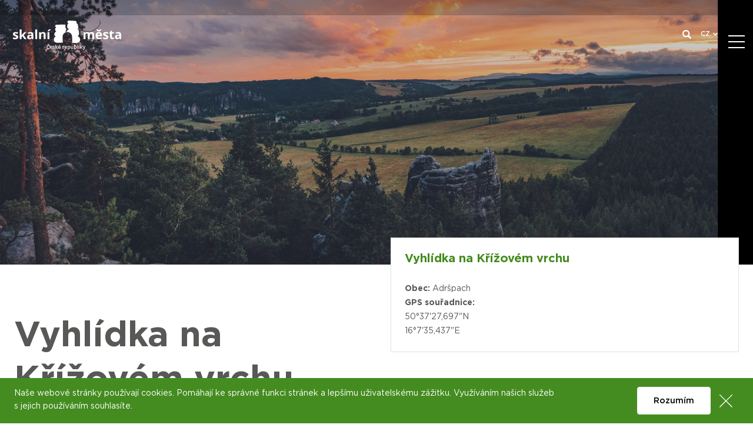

--- FILE ---
content_type: text/html; charset=UTF-8
request_url: https://www.skalnimesta.cz/region/rozhledny-a-vyhlidkova-mista/vyhlidka-na-krizovem-vrchu
body_size: 40059
content:

<!DOCTYPE html>
<!--[if lt IE 8 ]><html lang="cs" class="oldie ie7 no-svg"><![endif]-->
<!--[if IE 8 ]><html lang="cs" class="oldie no-svg"><![endif]-->
<!--[if IE 9 ]><html lang="cs" class="ie9"><![endif]-->
<!--[if (gt IE 9)|!(IE)]><!--><html lang="cs"><!--<![endif]-->
	<head>

		<meta charset="UTF-8">
		<meta http-equiv="X-UA-Compatible" content="IE=edge">

        <meta name="viewport" content="width=device-width, initial-scale=1.0, user-scalable=0">

        <meta name="description" content="Křížový vrch se vypíná proti Adršpašským skalám. K jeho vrcholu vás z Dolního Adršpachu dovede žlutá turistická značka. Závěr výstupu po příkrých schodech a žebřících je lemován Křížovou cestou. Z vyhlídky uvidíte vlevo">
        <meta name="keywords" content="">
        <meta name="robots" content="index,follow,">
        <meta name="googlebot" content="index,follow,, snippet, archive">
        
        <meta property="og:title" content="Vyhlídka na Křížovém vrchu">
        <meta property="og:description" content="Křížový vrch se vypíná proti Adršpašským skalám. K jeho vrcholu vás z Dolního Adršpachu dovede žlutá turistická značka. Závěr výstupu po příkrých schodech a žebřících je lemován Křížovou cestou. Z vyhlídky uvidíte vlevo">
        <meta property="og:image" content="https://www.skalnimesta.cz/foto/katalog/full/00508.jpg">

         <link rel="apple-touch-icon" sizes="57x57" href="/apple-icon-57x57.png">
        <link rel="apple-touch-icon" sizes="60x60" href="/apple-icon-60x60.png">
        <link rel="apple-touch-icon" sizes="72x72" href="/apple-icon-72x72.png">
        <link rel="apple-touch-icon" sizes="76x76" href="/apple-icon-76x76.png">
        <link rel="apple-touch-icon" sizes="114x114" href="/apple-icon-114x114.png">
        <link rel="apple-touch-icon" sizes="120x120" href="/apple-icon-120x120.png">
        <link rel="apple-touch-icon" sizes="144x144" href="/apple-icon-144x144.png">
        <link rel="apple-touch-icon" sizes="152x152" href="/apple-icon-152x152.png">
        <link rel="apple-touch-icon" sizes="180x180" href="/apple-icon-180x180.png">
        <link rel="icon" type="image/png" sizes="192x192"  href="/android-icon-192x192.png">
        <link rel="icon" type="image/png" sizes="32x32" href="/favicon-32x32.png">
        <link rel="icon" type="image/png" sizes="96x96" href="/favicon-96x96.png">
        <link rel="icon" type="image/png" sizes="16x16" href="/favicon-16x16.png">
        <link rel="manifest" href="/manifest.json">
        <meta name="msapplication-TileColor" content="#448C20">
        <meta name="msapplication-TileImage" content="/ms-icon-144x144.png">
        <meta name="theme-color" content="#448C20">

		<link rel="stylesheet" href="/cache/cz-default.css?v=6LN8pyicL6Xr5S1dOIq0BOYYtBZN9D6ROnmRmxu7xv1yxodbsx">

        <!-- Global site tag (gtag.js) - Google Analytics -->
        <script async src="https://www.googletagmanager.com/gtag/js?id=UA-51466202-6"></script>
        <script>
          window.dataLayer = window.dataLayer || [];
          function gtag(){dataLayer.push(arguments);}
          gtag('js', new Date());

          gtag('config', 'UA-51466202-6');
        </script>


		<!--[if lt IE 9]>
			<script type="text/javascript" src="./js/iefix.min.js"></script>
		<![endif]-->
		
        <title>Vyhlídka na Křížovém vrchu</title>
    </head>
    <body data-view="catalogue_detail" data-lang="cz">
<script>
    window.dataLayer = window.dataLayer || [];
    var productImpressions = [];
    var allProductsOnPage = []; 
</script><header class="header">
    <div class="header__logo">
        <a href="/"><img src="/custom_images/skalni-mesta-dark.svg" class="logo-dark" alt="Skalní města"><img src="/custom_images/skalni-mesta-light.svg" class="logo-light" alt="Skalní města"></a>
        <strong class="hideItems">Skalní města</strong>
    </div>
    <!-- Menu je umístěno dole -->
    <a href="#menu" class="hideItems">Přejít na hlavní navigaci</a>
    <a href="#language" class="hideItems">Přejít na změnu jazyku</a>
    <a href="#search" class="hideItems">Přejít na vyhledávání</a>
</header>
<hr>
<section class="block-slide block-slide--min">
    <div class="block-slide__one block-slide__one--cover block-slide__one--left js-slideOne" style="background-image: url(\/foto\/katalog\/full\/00508\.jpg);">
        <div class="container">
            <article class="block-slide__inner js-slideInner">
            </article>
            <hr>
        </div>
    </div>
</section>
            <div class="container">
            </div>


<input type="hidden" id="productName" value="Vyhlídka na Křížovém vrchu">
<input type="hidden" id="productGid" value="2041340312">

<div class="container pt-md-4 pt-lg-6">
    <div class="row">
        <div class="col-12">
            <div class="row">
                <div class="col">
                    <div class="wysiwyg">
                        <h1 class="style-lineUnderHeading h2">Vyhlídka na Křížovém vrchu</h1>
                    </div>
                </div>
                <div class="col-lg-6">
                        <section class="block-whiteBox block-whiteBox--top">
                            <div class="d-flex justify-content-between flex-wrap align-items-center">
                                <h2 class="block-whiteBox__heading"><a href="#mapa">
                                                                    Vyhlídka na Křížovém vrchu
                            </a></h2>
                        </div>
                        <div class="pt-3">
                            <div class="row">
                                <div class="col-6">
                                    <div class="block-whiteBox__text">
                                        <p>
                                                <strong>Obec:</strong> Adršpach<br>
                                            <strong>GPS souřadnice:</strong><br>50°37'27,697"N<br>16°7'35,437"E<br>
                                            
                                            
                                            
                                            
                                            
                                            
                                        </p>
                                        
                                    </div>
                                </div>
                                        
                                    <div class="col-6">
                                        <div class="block-whiteBox__text">
                                            <p>
                                
                                                
                                            </p>
                                        </div>
                                    </div>
                            </div>
                        </div>
                    </section>
                </div>
            </div>
        </div>
        <main class="col mb-5 wysiwyg">

                    
                
                Křížový vrch se vypíná proti Adršpašským skalám. K jeho vrcholu vás z&nbsp;Dolního&nbsp;Adršpachu dovede žlutá turistická značka. Závěr výstupu po příkrých schodech a&nbsp;žebřících je lemován Křížovou cestou. Z vyhlídky uvidíte vlevo západní část adršpašského skalního města se Starozámeckým vrchem, přímo před sebou budete mít nad Šibeničním vrchem celé panorama východních Krkonoš s&nbsp;dominujícím vrcholem Sněžky. Přímo před vámi stojí mohutná věž Maják.
        </main>
    </div>
</div>

<div class="bg-light">
                            
    <div class="bg-light">
        <div class="wysiwyg">
            <div class="container">

            </div>
        </div>
    </div>

          



    <section class="block-map text-center bg-white" id="mapa">
        <div class="block-map__controls">
            <strong>Vyhledat místo</strong>
            <ul>
                <li>
                    <a href="#" class="js-marker-group" data-group-id="17">
                        <figure><img src="/files/ciselniky/marker-ubytovani.png" alt="Ubytování"></figure>
                        <span>Ubytování</span>
                    </a>
                </li>
                <li>
                    <a href="#" class="js-marker-group" data-group-id="19">
                        <figure><img src="/files/ciselniky/marker-restaurace.png" alt="Restaurace"></figure>
                        <span>Restaurace</span>
                    </a>
                </li>
                <li>
                    <a href="#" class="js-marker-group" data-group-id="14">
                        <figure><img src="/files/ciselniky/marker-priroda.png" alt="Příroda"></figure>
                        <span>Příroda</span>
                    </a>
                </li>
                <li>
                    <a href="#" class="js-marker-group" data-group-id="16">
                        <figure><img src="/files/ciselniky/marker-kultura.png" alt="Památky a muzea"></figure>
                        <span>Památky a muzea</span>
                    </a>
                </li>
                <li>
                    <a href="#" class="js-marker-group" data-group-id="46">
                        <figure><img src="/files/ciselniky/vyhlidky-50x50.png" alt="Rozhledny a vyhlídková místa"></figure>
                        <span>Rozhledny a vyhlídková místa</span>
                    </a>
                </li>
                <li>
                    <a href="#" class="js-marker-group" data-group-id="33">
                        <figure><img src="/files/ciselniky/01a.png" alt="Výletní trasy"></figure>
                        <span>Výletní trasy</span>
                    </a>
                </li>
                <li>
                    <a href="#" class="js-marker-group" data-group-id="1">
                        <figure><img src="/files/ciselniky/marker-pujcovna_kol.png" alt="Půjčovny kol a nabíjecí stanice"></figure>
                        <span>Půjčovny kol a nabíjecí stanice</span>
                    </a>
                </li>
                <li>
                    <a href="#" class="js-marker-group" data-group-id="15">
                        <figure><img src="/files/ciselniky/marker-obec.png" alt="Obce a města"></figure>
                        <span>Obce a města</span>
                    </a>
                </li>
                <li>
                    <a href="#" class="js-marker-group" data-group-id="45">
                        <figure><img src="/files/ciselniky/bikeresort-info-centrum.png" alt="Informační centra"></figure>
                        <span>Informační centra</span>
                    </a>
                </li>
            </ul>
        </div>

            <script>
                var map_center = {"latitude":"50.6243761","longitude":"16.1264878"};
                var activities = [{"id":"17","nazev":"Ubytování","marker_icon":"marker-ubytovani.png","marker_icon_active":"marker-ubytovani.png","piktogram":"marker-ubytovani.png","domain":"1|2|10|14","image":null,"aktivni":"1","razeni":"100"},{"id":"19","nazev":"Restaurace","marker_icon":"marker-restaurace.png","marker_icon_active":"marker-restaurace.png","piktogram":"marker-restaurace.png","domain":"1|2|10|14","image":null,"aktivni":"1","razeni":"90"},{"id":"14","nazev":"Příroda","marker_icon":"marker-priroda.png","marker_icon_active":"marker-priroda.png","piktogram":"marker-priroda.png","domain":"1|2|10|14","image":null,"aktivni":"1","razeni":"80"},{"id":"16","nazev":"Památky a muzea","marker_icon":"marker-kultura.png","marker_icon_active":"marker-kultura.png","piktogram":"marker-kultura.png","domain":"1|2|12|10|14","image":null,"aktivni":"1","razeni":"70"},{"id":"46","nazev":"Rozhledny a vyhlídková místa","marker_icon":"vyhlidky-33x33.png","marker_icon_active":"vyhlidky-33x33(1).png","piktogram":"vyhlidky-50x50.png","domain":"10|1","image":null,"aktivni":"1","razeni":"60"},{"id":"33","nazev":"Výletní trasy","marker_icon":"01a.png","marker_icon_active":"01a(1).png","piktogram":"01a.png","domain":"3|1|2|10|14","image":null,"aktivni":"1","razeni":"50"},{"id":"1","nazev":"Půjčovny kol a nabíjecí stanice","marker_icon":"marker-pujcovna-kol.png","marker_icon_active":"marker-pujcovna-kol.png","piktogram":"marker-pujcovna_kol.png","domain":"1|2|10|14","image":null,"aktivni":"1","razeni":"40"},{"id":"15","nazev":"Obce a města","marker_icon":"marker-obec.png","marker_icon_active":"marker-obec.png","piktogram":"marker-obec.png","domain":"1|2|10|14","image":null,"aktivni":"1","razeni":"30"},{"id":"45","nazev":"Informační centra","marker_icon":"bikeresort-info-centrum.png","marker_icon_active":"bikeresort-info-centrum(1).png","piktogram":"bikeresort-info-centrum.png","domain":"10|1","image":"bikeresort-info-centrum-1.png","aktivni":"1","razeni":"20"}];
                var markers = [{"id":"3","title":"Muzeum stavebnice Merkur","layer":"16","latitude":"50.5352539","longitude":"16.2322906","popis":"Muzeum unikátní české stavebnice s dlouhou tradicí sahající až do roku 1920.","odkaz":"https:\/\/www.broumovsko.cz\/muzea\/muzeum-stavebnice-merkur","email":"merkur@merkurpolice.cz","telefon":"+420 491 541 262","trasa":null,"image":"muzeum-merkur.jpg","domain":"1|2|10|14"},{"id":"1161","title":"Dům hostů - Klášter Broumov","layer":"17","latitude":"50.5866947","longitude":"16.3333856","popis":"Unikátní ubytování v renovovaných mnišských celách národní kulturní památky Klášter Broumov.","odkaz":"https:\/\/www.broumovsko.cz\/dum-hostu-klaster-broumov","email":"dumhostu@klasterbroumov.cz","telefon":"+420 702 057 396, +420 725 518","trasa":null,"image":"972b4af7.jpg","domain":"1|2|10|14"},{"id":"1162","title":"Klášter Broumov","layer":"16","latitude":"50.5866806","longitude":"16.3337983","popis":"Benediktinské opatství sv. Václava je impozantním barokním komplexem nad řekou Stěnavou v Broumově.","odkaz":"\/broumovsky-klaster","email":"prohlidky@broumovsko.cz","telefon":"+420 491 521 283","trasa":null,"image":"01088-1.jpg","domain":"1|2|10|14"},{"id":"1163","title":"Mlýn Dřevíček","layer":"16","latitude":"50.5175242","longitude":"16.1792603","popis":"Jak se z obilí stane mouka? Co dokázaly stroje, které používali naši předci k výrobě mouky? A kde ma","odkaz":"\/mlyn-drevicek","email":"info@mlyndrevicek.cz","telefon":"+420 739 049 450, +420 491 487","trasa":null,"image":"01.jpg","domain":"1|2|10|14"},{"id":"1164","title":"Měděný důl Bohumír","layer":"16","latitude":"50.5496047","longitude":"16.0927289","popis":"Důl, ve kterém probíhala těžba měděné rudy od poloviny 19. století až do roku 1965.","odkaz":"\/dul-bohumir","email":"bohumir@gemec.cz","telefon":"+420 724 805 646, +420 499 829","trasa":null,"image":"dul-bohumir-2.jpg","domain":"1|2|10|14"},{"id":"1165","title":"Javoří hory","layer":"14","latitude":"50.6595342","longitude":"16.2815706","popis":"Nejvyšším vrcholem Javořích hor na české straně je Ruprechtický Špičák.","odkaz":"\/javori-hory","email":null,"telefon":null,"trasa":null,"image":"d2bcd3c8.jpg","domain":"1|2|10|14"},{"id":"1166","title":"Broumovské Stěny","layer":"14","latitude":"50.5560406","longitude":"16.2841453","popis":"Broumovské stěny jsou přístupné nejen pro pěší turisty, ale částečně i pro cyklisty (horská a trekki","odkaz":"\/broumovske-steny","email":null,"telefon":null,"trasa":null,"image":"670.jpg","domain":"1|2|10|14"},{"id":"1167","title":"Teplické skály","layer":"14","latitude":"50.5948906","longitude":"16.1473700","popis":"Skalní město ležící nedaleko Teplic nad Metují je nápadné výraznými souvislými skalními stěnami. Od ","odkaz":"\/teplicke-skaly","email":null,"telefon":null,"trasa":null,"image":"m-b7d10f53.jpg","domain":"1|2|10|14"},{"id":"1168","title":"Adršpašské skály","layer":"14","latitude":"50.6152503","longitude":"16.1228072","popis":"Adršpašské skalní město je menší částí Adršpašsko-teplických skal, které jsou tvořeny kvádrovými pís","odkaz":"\/adrspasske-skaly","email":"info@skalyadrspach.cz","telefon":"+420 491 586 012","trasa":null,"image":"20796440.jpg","domain":"1|2|10|14"},{"id":"1169","title":" Národní Geopark Broumovsko","layer":"14","latitude":"50.5861511","longitude":"16.3342019","popis":" Národní Geopark Broumovsko","odkaz":"\/narodni-geopark-broumovsko1","email":null,"telefon":null,"trasa":null,"image":"m-bcbf61c9.jpg","domain":"1|2|10|14"},{"id":"1171","title":"Stolová hora Ostaš","layer":"14","latitude":"50.5608389","longitude":"16.2069675","popis":"Skvělé místo na procházky. Projděte si Kočičí hrad nebo bulidiště. ","odkaz":"\/ostas","email":null,"telefon":null,"trasa":null,"image":"cestou-na-ostas.jpg","domain":"1|2|10|14"},{"id":"1172","title":"Broumovská kotlina","layer":"14","latitude":"50.6011566","longitude":"16.3114471","popis":"Centrem je město Broumov, které tvoří východisko většiny turistických cest spojujících také jednotli","odkaz":"\/broumovska-kotlina","email":"sdmb@broumovsko.cz","telefon":"+420 491 521 282","trasa":null,"image":"012-fotobanka.jpg","domain":"1|2|10|14"},{"id":"1173","title":"Stolové hory","layer":"14","latitude":"50.4839428","longitude":"16.3428064","popis":"Vznikly v mořském prostředí, které v období svrchní křídy (před cca 100 mil. lety) vystoupilo na úze","odkaz":"\/stolove-hory","email":"pngs@interia.pl","telefon":"+48 74 8661436, +48 74 8662097","trasa":null,"image":"cff65d80.jpg","domain":"1|2|10|14"},{"id":"1174","title":"Stárkov","layer":"15","latitude":"50.5332927","longitude":"16.1554281","popis":"Městský úřad","odkaz":"\/starkov","email":"starosta@starkov.cz","telefon":"491 487 131","trasa":null,"image":"starkov.jpg","domain":"1|2|10|14"},{"id":"1176","title":"Žďár nad Metují","layer":"15","latitude":"50.5392126","longitude":"16.2137055","popis":"Obecní úřad","odkaz":"\/zdar-nad-metuji","email":"obec.zdarnm@tiscali.cz","telefon":"+420 491 541 142","trasa":null,"image":"ostas-1.jpg","domain":"1|2|10|14"},{"id":"1178","title":"Česká Metuje","layer":"15","latitude":"50.5455628","longitude":"16.1802197","popis":"Obecní úřad","odkaz":"\/ceska-metuje","email":"ceska.metuje@seznam.cz","telefon":"+420 491 541 248","trasa":null,"image":"s-zapad-slunce-nad-ostasi.jpg","domain":"1|2|10|14"},{"id":"1179","title":"Velké Petrovice","layer":"15","latitude":"50.5173725","longitude":"16.2036774","popis":"Obecní úřad","odkaz":"\/velke-petrovice","email":"ou.velkepetrovice@seznam.cz","telefon":"+420 491 541 140","trasa":null,"image":"213-fotobanka.jpg","domain":"1|2|10|14"},{"id":"1180","title":"Bukovice","layer":"15","latitude":"50.5470200","longitude":"16.2291297","popis":"Obecní úřad","odkaz":"\/bukovice","email":"obec.bukovice@iol.cz","telefon":"+420 491 541 134","trasa":null,"image":"325-fotobanka.jpg","domain":"1|2|10|14"},{"id":"1181","title":"Bezděkov nad Metují","layer":"15","latitude":"50.5089531","longitude":"16.2272586","popis":"Obecní úřad","odkaz":"\/bezdekov-nad-metuji","email":"obec.bezdekov@tiscali.cz","telefon":"+420 491 541 130","trasa":null,"image":"bornovachaloupka.jpg","domain":"1|2|10|14"},{"id":"1182","title":"Suchý Důl","layer":"15","latitude":"50.5406850","longitude":"16.2646244","popis":"Obecní úřad","odkaz":"\/suchy-dul","email":"obec@suchydul.cz","telefon":"+420 491 541 139","trasa":null,"image":"026-fotobanka.jpg","domain":"1|2|10|14"},{"id":"1183","title":"Machov","layer":"15","latitude":"50.4996907","longitude":"16.2762780","popis":"Úřad městyse","odkaz":"\/machov","email":"ou.machov@worldonline.cz","telefon":"+420 491 547 121","trasa":null,"image":"machov.jpg","domain":"1|2|10|14"},{"id":"1184","title":"Vernéřovice ","layer":"15","latitude":"50.6149843","longitude":"16.2206603","popis":"Obecné úřad","odkaz":"\/vernerovice","email":"ou.vernerovice@cbox.cz","telefon":"+420 491 582 419","trasa":null,"image":"vernerovice-kostel2.jpg","domain":"1|2|10|14"},{"id":"1185","title":"Meziměstí","layer":"15","latitude":"50.6253853","longitude":"16.2402764","popis":"Městský úřad","odkaz":"\/mezimesti","email":"podatelna@mezimesti.cz","telefon":"+420 491 582 369","trasa":null,"image":"0028-mezimesti-zamek.jpg","domain":"1|2|10|14"},{"id":"1186","title":"Otovice","layer":"15","latitude":"50.5573656","longitude":"16.3864042","popis":"Obecní úřad","odkaz":"\/otovice","email":"obec@obecotovice.cz","telefon":"+420 491 528 026","trasa":null,"image":"0048-otovice.jpg","domain":"1|2|10|14"},{"id":"1187","title":"Martínkovice","layer":"15","latitude":"50.5486908","longitude":"16.3406733","popis":"Obecní úřad","odkaz":"\/martinkovice","email":"obec@martinkovice.cz","telefon":"+420 491 528 166","trasa":null,"image":"0085-martinkovice.jpg","domain":"1|2|10|14"},{"id":"1188","title":"Křinice","layer":"15","latitude":"50.5714036","longitude":"16.3089675","popis":"Obecní úřad","odkaz":"\/krinice","email":"krinice@tiscali.cz","telefon":"+420 491 521 606","trasa":null,"image":"krinice.jpg","domain":"1|2|10|14"},{"id":"1189","title":"Hynčice","layer":"15","latitude":"50.6239394","longitude":"16.2866250","popis":"Obecní úřad","odkaz":"\/hyncice","email":"obec.hyncice@worldonline.cz","telefon":"+420 491 582 422","trasa":null,"image":"hyncice-ou.jpg","domain":"1|2|10|14"},{"id":"1191","title":"Heřmánkovice","layer":"15","latitude":"50.6281928","longitude":"16.3243256","popis":"Obecní úřad","odkaz":"\/hermankovice","email":"obec@hermankovice.cz","telefon":"+420 491 523 772","trasa":null,"image":"0054-hermankovice.jpg","domain":"1|2|10|14"},{"id":"1192","title":"Hejtmánkovice","layer":"15","latitude":"50.6002842","longitude":"16.2956794","popis":"Obecní úřad","odkaz":"\/hejtmankovice","email":"sekretariat@hejtmankovice.cz","telefon":"+420 491 523 770","trasa":null,"image":"hejtmankovice-javori-hory.jpg","domain":"1|2|10|14"},{"id":"1193","title":"Božanov","layer":"15","latitude":"50.5263747","longitude":"16.3646736","popis":"Obecní úřad","odkaz":"\/bozanov","email":"info@obecbozanov.cz","telefon":"+420 491 528 121","trasa":null,"image":"kostel-bozanov-zima.jpg","domain":"1|2|10|14"},{"id":"1194","title":"Adršpach","layer":"15","latitude":"50.6245194","longitude":"16.0804006","popis":"Obecní úřad Adršpach","odkaz":"https:\/\/www.broumovsko.cz\/vypis-obce-a-mesta\/adrspach","email":"ou1@obecadrspach.cz","telefon":"+420 491 586 038","trasa":null,"image":"0188-adr.jpg","domain":"1|2|10|14"},{"id":"1195","title":"Broumov","layer":"15","latitude":"50.5877800","longitude":"16.3302156","popis":"Městský úřad","odkaz":"\/broumov","email":"podatelna@broumov-mesto.cz","telefon":"+420 491 504 111","trasa":null,"image":"broumov-od-sleglu.jpg","domain":"1|2|10|14"},{"id":"1196","title":"Hotel Zámeček Janovičky","layer":"17","latitude":"50.6428033","longitude":"16.3588281","popis":"Ubytování v bývalém zájezdním hostinci z roku 1916 s krásným výhledem na Broumovské stěny.","odkaz":"https:\/\/www.broumovsko.cz\/hotel-restaurant-zamecek","email":"info@penzionzamecek.com","telefon":"+420 737 338 465","trasa":null,"image":"zamecek.png","domain":"1|2|3|10|14"},{"id":"1197","title":"Hotel Veba","layer":"17","latitude":"50.5834081","longitude":"16.3294944","popis":"Reprezentativní vila z 20. let minulého století nabízí útulné prostředí pro relaxaci i sportovní vyž","odkaz":"https:\/\/www.broumovsko.cz\/hotel-veba","email":"hotel@veba.cz","telefon":"+420 491 580 211, +420 725 975","trasa":null,"image":"veba.jpg","domain":"1|2|3|10|14"},{"id":"1198","title":"Zámeček Bischofstein","layer":"17","latitude":"50.5722103","longitude":"16.1387786","popis":"Barokní zámeček s restaurací v srdci pískovcových skal nabízí zázemí horolezcům a cykloturistům.","odkaz":"https:\/\/www.broumovsko.cz\/zamecek-bischofstein","email":"info@bischofstein.cz","telefon":"+420 777 595 457, +420 491 581","trasa":null,"image":"bisik.jpg","domain":"1|2|3|10|14"},{"id":"1199","title":"Hotel Javor Adršpach","layer":"17","latitude":"50.6168689","longitude":"16.1268403","popis":"Nadstandartní ubytování v mezonetových apartmánech, studiích s balkonem a dvoulůžkových pokojích.","odkaz":"https:\/\/www.broumovsko.cz\/hotel-javor","email":"recepce@hotel-adrspach.cz","telefon":"+420 491 586 187, fax: +420 49","trasa":null,"image":"javor.jpg","domain":"1|2|3|10|14"},{"id":"1200","title":"Pension U Lidmanů","layer":"17","latitude":"50.4975253","longitude":"16.2935269","popis":"Klidná venkovská atmosféra a stylové prostředí v budově starého hostince z roku 1884.","odkaz":"https:\/\/www.broumovsko.cz\/pension-u-lidmanu","email":"info@ulidmanu.cz","telefon":"+420 604 341 863","trasa":null,"image":"f27481bc.jpg","domain":"1|2|3|10|14"},{"id":"1201","title":"Hotel na Mýtě","layer":"17","latitude":"50.5067711","longitude":"16.2148028","popis":"Pohodlné rodinné ubytování s vstřícným personálem připravený udělat vše, abyste se cítili jako doma.","odkaz":"https:\/\/www.broumovsko.cz\/hotel-na-myte","email":"info@hotelnamyte.cz","telefon":"+420 491 520 053, +420 777 828","trasa":null,"image":"hotel-na-myte.png","domain":"1|2|3|10|14"},{"id":"1202","title":"Penzion Jízdárna Hejtmánkovice","layer":"17","latitude":"50.6038281","longitude":"16.2890967","popis":"Nejen ubytování, ale především místo, kam se budete rádi vracet.","odkaz":"https:\/\/www.broumovsko.cz\/penzion-jizdarna-hejtmankovice","email":"info@jizdarna-hejtmankovice.cz","telefon":"+420 777 762 312","trasa":null,"image":"hejtman.jpg","domain":"1|2|3|10|14"},{"id":"1203","title":"Chatová osada a kemp Ostaš","layer":"17","latitude":"50.5584086","longitude":"16.2136794","popis":"Ubytování v srdci pískovcových skal","odkaz":"https:\/\/www.broumovsko.cz\/chatova-osada-a-kemp-ostas","email":"chaty.ostas@gmail.com","telefon":"+420 603 781 832","trasa":null,"image":"front-1665-ch2.jpg","domain":"1|2|10|14"},{"id":"1204","title":"Pivovarské muzeum v Olivětíně","layer":"16","latitude":"50.6037178","longitude":"16.3344564","popis":"Komentovanou prohlídku olivětínského pivovaru spojenou s ochutnávkou lze absolvovat již nějaký ten p","odkaz":"\/pivovarske-muzeum-v-olivetine","email":"opat@pivovarbroumov.cz","telefon":"491 523 779, 607 107 203 ","trasa":null,"image":"foto-31.jpg","domain":"1|2|10|14"},{"id":"1205","title":"Muzeum papírových modelů v Polici nad Metují","layer":"16","latitude":"50.5353811","longitude":"16.2319131","popis":"Bylp založeno v roce 2012. ","odkaz":"\/muzeum-papirovych-modelu-v-polici-nad-metuji","email":"info@mpmpm.cz","telefon":"498 100 910","trasa":null,"image":"dsc-1120-1.jpg","domain":"1|2|10|14"},{"id":"1206","title":"Muzeum města Police nad Metují","layer":"16","latitude":"50.5383069","longitude":"16.2346539","popis":"Muzeum se nachází v klášteře. ","odkaz":"\/muzeum-mesta-police-nad-metuji","email":"vecerova@muzeumnachod.cz","telefon":"491 483 538, 775 393 608","trasa":null,"image":"police-expozice-8a.jpg","domain":"1|2|10|14"},{"id":"1291","title":"Hotel Orlík","layer":"17","latitude":"50.5954483","longitude":"16.1482139","popis":"Hotel Orlík**** – moderní ubytování a restaurace přímo u vstupu do Teplických skal.","odkaz":"https:\/\/www.broumovsko.cz\/hotel-orlik","email":null,"telefon":"+420 491 431 063","trasa":null,"image":"pokoj-a-04.jpg","domain":"1|2|3|10|14"},{"id":"1292","title":"Hotel Skalní Mlýn","layer":"17","latitude":"50.6088700","longitude":"16.1482542","popis":null,"odkaz":"https:\/\/www.broumovsko.cz\/hotel-skalni-mlyn","email":"skalnimlyn@email.cz","telefon":"+420 727 839 160","trasa":null,"image":"hotel-skalni-mlyn-2.jpg","domain":"1|2|3|10|14"},{"id":"1303","title":"R&J Apartmány","layer":"17","latitude":"50.5836372","longitude":"16.3339214","popis":"Apartmánové ubytování přímo v historickém centru města Broumova.","odkaz":"https:\/\/www.broumovsko.cz\/ubytovani-na-broumovsku\/r-j-apartmany","email":"info@broumovskoubytovani.cz ","telefon":"+420 731 616 758","trasa":null,"image":"pokoj101-01.jpg","domain":"1|2|3|10|14"},{"id":"1348","title":"Chalupa a camping Božanov","layer":"17","latitude":"50.5243131","longitude":"16.3513969","popis":"Klidné stylové venkovské ubytování je vynikající základnou pro pěší turistiku a cykloturistiku.","odkaz":"https:\/\/www.broumovsko.cz\/chalupa-a-camping-bozanov","email":"info@bozanov.nl","telefon":"+420 491 528 019; +420 602 361","trasa":null,"image":"chalupa-bozanov.jpg","domain":"1|2|3|10|14"},{"id":"1367","title":"Penzion Tuček","layer":"17","latitude":"50.6246797","longitude":"16.0860764","popis":"Stylové ubytování v penzionu na farmě v klidném místě Horního Adršpachu.","odkaz":"https:\/\/www.broumovsko.cz\/ubytovani\/penzion-tucek","email":"info@penziontucek.cz","telefon":"+420 722 749 590","trasa":null,"image":"penzion-tucek-adrspach-pokoj-u-pejska-a-kocicky.jpg","domain":"1|3|2|10|14"},{"id":"1414","title":"Starozámecký vrch","layer":"14","latitude":"50.6174619","longitude":"16.1003656","popis":"Přírodní vyhlídka na vrcholových zbytcích skalního hradu Adršpach.","odkaz":"https:\/\/www.broumovsko.cz\/turisticka-mista\/rozhledny-a-vyhlidkova-mista\/starozamecky-vrch","email":null,"telefon":null,"trasa":null,"image":"starozamecky-vrch.jpg","domain":"1|2|10|14"},{"id":"1479","title":"Restaurace Hotel Skalní Mlýn","layer":"19","latitude":"50.6088128","longitude":"16.1482706","popis":"Stylová restaurace s kachlovými kamny a velkou letní terasou.","odkaz":"https:\/\/www.broumovsko.cz\/gastronomie\/restaurace-hotel-skalni-mlyn","email":"rezervace@skalni-mlyn.cz","telefon":"+420 727 839 160","trasa":null,"image":"o-img-8783.jpg","domain":"1|2|10|14"},{"id":"1480","title":"Restaurace Hotel Orlík","layer":"19","latitude":"50.5953792","longitude":"16.1481653","popis":"Restaurace v soudobém moderním stylu nabízí pokrmy tradiční české kuchyně z kvalitních místních suro","odkaz":"https:\/\/www.broumovsko.cz\/gastronomie\/restaurace-hotel-orlik","email":"restaurace@hotel-orlik.cz","telefon":"+420 734 443 162","trasa":null,"image":"o-orlik-restaurace-5.jpg","domain":"1|2|10|14"},{"id":"1535","title":"Rozhledna Růženka","layer":"14","latitude":"50.8441281","longitude":"14.3011956","popis":"Nová vyhlídková věž s poetickým názvem Růženka je veřejnosti přístupná od jara 2018 na kopci Pastevn","odkaz":"\/ceske-svycarsko\/turisticke-cile\/vyhlidky\/rozhledna-ruzenka","email":"obec.ruzova@atlas.cz","telefon":null,"trasa":null,"image":"aaa6730.jpg","domain":"10"},{"id":"1536","title":"Jetřichovické vyhlídky","layer":"14","latitude":"50.8603778","longitude":"14.4050122","popis":"České Švýcarsko je krajinou vyhlídek a právě těmi nejznámějšími jsou Jetřichovické skalní vyhlídky s","odkaz":"\/ceske-svycarsko\/turisticke-cile\/vyhlidky\/jetrichovicke-vyhlidky","email":null,"telefon":null,"trasa":null,"image":"aaa.jpg","domain":"10"},{"id":"1545","title":"Srub U Peteho","layer":"17","latitude":"50.6225325","longitude":"16.0960272","popis":"Nově postavený rodinný penzion v Adršpachu","odkaz":"https:\/\/www.broumovsko.cz\/ubytovani\/srub-u-peteho","email":"info@srubupeteho.cz","telefon":"+420 602 811 609","trasa":null,"image":"828x540-g14-srub-u-peteho-ubytovani-v-adrspachu-ve-srubu-klidne-misto.jpg","domain":"1|2|10|14"},{"id":"1546","title":"Turistický autokemp Bučnice","layer":"17","latitude":"50.6003303","longitude":"16.1511878","popis":"Turistický autokemp Bučnice Vás jistě okouzlí svým umístěním uprostřed poklidné přírody, v malebném ","odkaz":"https:\/\/www.broumovsko.cz\/ubytovani\/turisticky-autokemp-bucnice","email":"info@autokempbucnice.cz","telefon":"+420 602 811 609","trasa":null,"image":"kemp-bucnice-chatky-3.jpg","domain":"1|2|10|14"},{"id":"1547","title":"Autokemp Loděnice Zdoňov","layer":"17","latitude":"50.6525725","longitude":"16.1470281","popis":"Kemp uprostřed panenské přírody Adršpašských skal","odkaz":"https:\/\/www.broumovsko.cz\/ubytovani\/autokemp-lodenice-zdonov","email":"adrspachcamp@seznam.cz","telefon":"+420 777 212 006","trasa":null,"image":"91911961-2544147765841211-604200249556205568-o.jpg","domain":"1|2|10|14"},{"id":"1548","title":"Penzion Tara","layer":"17","latitude":"50.5929108","longitude":"16.1542167","popis":null,"odkaz":"https:\/\/www.broumovsko.cz\/ubytovani\/penzion-tara","email":"tarateplice@seznam.cz","telefon":"+420 736 727 963","trasa":null,"image":"img-20190927-115547.jpg","domain":"1|2|10|14"},{"id":"1549","title":"Penzion Čtyřlístek","layer":"17","latitude":"50.5925508","longitude":"16.1558908","popis":"Rodinný penzion, který byl přebudován z bývalého vodního mlýna na řece Metuji. ","odkaz":"https:\/\/www.broumovsko.cz\/ubytovani\/penzion-ctyrlistek","email":"rezervace@penzionctyrlistek.cz","telefon":"+420 777 769 077","trasa":null,"image":"122792278.jpg","domain":"1|2|10|14"},{"id":"1552","title":"Ubytování Teplice nad Metují","layer":"17","latitude":"50.5817369","longitude":"16.1787364","popis":"Rekreační objekt ZO OSŽ Trutnov, nacházející se v malebné krajině na severu Východních Čech v okrese","odkaz":"https:\/\/www.broumovsko.cz\/ubytovani\/ubytovani-teplice-nad-metuji","email":"KozakovaI@spravazeleznic.cz","telefon":"+420 972 345 478; +420 724 539","trasa":null,"image":"dsc0106-1.jpg","domain":"1|2|10|14"},{"id":"1557","title":"Chalupa Bělý","layer":"17","latitude":"50.5118167","longitude":"16.2699450","popis":"Chalupa k pronájmu poskytuje ubytování pro 1 až 12 osob ve 2 ložnicích.","odkaz":"https:\/\/www.broumovsko.cz\/ubytovani\/chalupa-bely","email":"kolarova.kata@centrum.cz","telefon":"+420 774 184 808","trasa":null,"image":"whatsapp-image-2021-04-14-at-20-21-57.jpeg","domain":"1|2|10|14"},{"id":"1558","title":"Statek Bílý Dvůr","layer":"17","latitude":"50.5144647","longitude":"16.2743544","popis":"Ubytování na malé ekofarmě uprostřed krásné přírody Broumovských stěn.","odkaz":"https:\/\/www.broumovsko.cz\/ubytovani\/farma-bily-dvur","email":"farma@farmabilydvur.cz","telefon":"+420 731 108 395","trasa":null,"image":"119006023-1424672787728807-5513170524181226832-n.jpg","domain":"1|2|10|14"},{"id":"1565","title":"Statek Otovice","layer":"17","latitude":"50.5594522","longitude":"16.3817817","popis":"Nově zrekonstruovaný Statek Otovice se nachází ve stejnojmenné vesničce s necelými 400 stálými obyva","odkaz":"https:\/\/www.broumovsko.cz\/ubytovani\/statek-otovice","email":"info@statekotovice.cz","telefon":"+420 608 123 927; +420 723 507","trasa":null,"image":"dsc09530-scaled.jpg","domain":"1|2|10|14"},{"id":"1566","title":"Ubytování Svatý Prokop","layer":"17","latitude":"50.6272706","longitude":"16.1403058","popis":"Nově rekonstruovaný historický statek nabízí nadstandardní ubytování ve dvou apartmánech. ","odkaz":"https:\/\/www.broumovsko.cz\/ubytovani\/ubytovani-svaty-prokop","email":"svaty.prokop@seznam.cz","telefon":"+420 722 214 150","trasa":null,"image":"3eb92398-2418-4ed4-8c0b-9b6ce96c4c5c.jpeg","domain":"1|2|10|14"},{"id":"1567","title":"Kostel sv. Petra a Pavla","layer":"16","latitude":"50.5853933","longitude":"16.3304547","popis":"Kostel sv. Petra a Pavla se nachází na kostelním náměstí v Broumově.","odkaz":"https:\/\/www.broumovsko.cz\/region\/pamatky\/kostel-sv-petra-a-pavla","email":null,"telefon":null,"trasa":null,"image":"01113-1.jpg","domain":"1|2|10|14"},{"id":"1571","title":"Ubytování za divadlem","layer":"17","latitude":"50.5862167","longitude":"16.3315925","popis":"Apartmány za divadlem se nachází přímo na broumovském náměstí za městským divadlem. ","odkaz":"https:\/\/www.broumovsko.cz\/ubytovani\/apartmany-za-divadlem","email":"zadivadlem@broumovskoubytovani.cz","telefon":"+420 778 759 185","trasa":null,"image":"012-2591.jpg","domain":"1|2|10|14"},{"id":"1574","title":"Srub Karolínka","layer":"17","latitude":"50.5309986","longitude":"16.1865919","popis":"Kanadský srub byl postaven na samém konci poklidné vesničky Maršov nad Metují.","odkaz":"https:\/\/www.broumovsko.cz\/ubytovani\/srub-karolinka","email":"hanisovaolga@seznam.cz","telefon":"+420 777 583 580","trasa":null,"image":"49312-titulka-1s.jpg","domain":"1|2|10|14"},{"id":"1575","title":"Srub Metuje","layer":"17","latitude":"50.5311381","longitude":"16.1870044","popis":"Ubytování v kanadském srubu v Maršově nad Metují.","odkaz":"https:\/\/www.broumovsko.cz\/ubytovani\/srub-metuje","email":null,"telefon":"+420 776 763 362; +420 777 944","trasa":null,"image":"srub-5-2016-aa64.jpeg","domain":"1|2|10|14"},{"id":"1576","title":"Kostel Nejsvětější Trojice, Zdoňov","layer":"16","latitude":"50.6328658","longitude":"16.1379958","popis":"Uprostřed obce Zdoňov stojí původně gotický kostel Nejsvětější Trojice, přestavěný v renesanci, u ně","odkaz":"https:\/\/www.broumovsko.cz\/region\/pamatky\/kostel-nejsvetejsi-trojice-zdonov","email":null,"telefon":null,"trasa":null,"image":"00160.jpg","domain":"1|2|10|14"},{"id":"1588","title":"Ubytování Jánská","layer":"17","latitude":"50.6178397","longitude":"16.1198997","popis":"Dvoupokojový apartmán pro 2–4 osoby.","odkaz":"https:\/\/www.broumovsko.cz\/ubytovani\/ubytovani-janska","email":null,"telefon":"+420 728 166 417","trasa":null,"image":"dsc-0040.jpg","domain":"1|2|10|14"},{"id":"1589","title":"Ubytování U Ozvěny","layer":"17","latitude":"50.6172561","longitude":"16.1166764","popis":"Příjemné ubytování se zahradou přímo pod Adršpašskými skalami.","odkaz":"https:\/\/www.broumovsko.cz\/ubytovani\/ubytovani-u-ozveny","email":"helenamuller@email.cz","telefon":"+420 604 544 403","trasa":null,"image":"u-ozveny.jpg","domain":"1|3|2|10|14"},{"id":"1590","title":"Ubytování U Peňáka","layer":"17","latitude":"50.6192550","longitude":"16.1142025","popis":"Rodinné ubytování poblíž vstupu do Adršpašských skal.","odkaz":"https:\/\/www.broumovsko.cz\/ubytovani\/ubytovani-u-penaka","email":"upenaka@seznam.cz","telefon":"+420 606 526 251","trasa":null,"image":"u-penaka.jpg","domain":"1|3|2|10|14"},{"id":"1591","title":"Ubytování U Morouse","layer":"17","latitude":"50.6225853","longitude":"16.0988236","popis":"Ubytování v apartmánech v klidné části Adršpachu.","odkaz":"https:\/\/www.broumovsko.cz\/ubytovani\/ubytovani-u-morouse","email":"relaxclub@centrum.cz","telefon":"+420 777 144 355","trasa":null,"image":"u-morouse.jpg","domain":"1|3|2|10|14"},{"id":"1592","title":"Apartmány U Vydry","layer":"17","latitude":"50.6264531","longitude":"16.1416900","popis":"Ubytování v klidném údolí Zdoňovského potoka nedaleko Adršpašských skal.","odkaz":"https:\/\/www.broumovsko.cz\/ubytovani\/apartmany-u-vydry","email":"info@apartmany-uvydry.cz","telefon":"+420 604 616 179","trasa":null,"image":"u-vydry.jpeg","domain":"1|3|2|10|14"},{"id":"1593","title":"Penzion U Zámku","layer":"17","latitude":"50.6190414","longitude":"16.1092244","popis":"Ubytování u adršpašského zámku v bezprostřední blízkosti skalního města.","odkaz":"https:\/\/www.broumovsko.cz\/ubytovani\/penzion-u-zamku","email":"bkrcmarova@seznam.cz","telefon":"+420 608 279 286","trasa":null,"image":"u-zamku.jpg","domain":"1|3|2|10|14"},{"id":"1594","title":"Chata Hugo","layer":"17","latitude":"50.6392108","longitude":"16.3587047","popis":"Ubytování v rekreační chatové oblasti Janovičky na úbočí Javořích hor.","odkaz":"https:\/\/www.broumovsko.cz\/ubytovani\/chata-hugo","email":"info@broumovsko-ubytovani.cz","telefon":"+420 736 766 448","trasa":null,"image":"chata-hugo-janovicky-d177-1.jpeg","domain":"1|3|2|10|14"},{"id":"1595","title":"Penzion Paslerův statek","layer":"17","latitude":"50.5749142","longitude":"16.1319325","popis":"Ubytování v obnoveném hospodářském stavení v osadě Skály - Bischofstein.","odkaz":"https:\/\/www.broumovsko.cz\/ubytovani\/penzion-pasleruv-statek","email":"pasleruv-statek@seznam.cz","telefon":"+420 774 893 491; +420 774 604","trasa":null,"image":"pasleruv-statek-2018.jpg","domain":"1|3|2|10|14"},{"id":"1603","title":"Apartmány Údolí Adršpach","layer":"17","latitude":"50.6233808","longitude":"16.0905656","popis":"Stylové ubytování v broumovském klasicistním statku v blízkosti Adršpašsko-teplických skal.","odkaz":"https:\/\/www.broumovsko.cz\/broumovsko\/sluzby\/ubytovani\/apartmany-udoli-adrspach","email":"udoliadrspach@gmail.com","telefon":"+420 733 795 431","trasa":null,"image":"udoli-adrspach.jpg","domain":"1|2|10|14"},{"id":"1604","title":"Hala Adršpach","layer":"17","latitude":"50.6194522","longitude":"16.1129517","popis":"Hala Adršpach se nachází v klidné části Adršpašských skal. ","odkaz":"https:\/\/www.broumovsko.cz\/broumovsko\/sluzby\/ubytovani\/hala-adrspach","email":"halaadrspach@gmail.com","telefon":"+420 731 767 221","trasa":null,"image":"img-20200707-185920.jpg","domain":"1|2|10|14"},{"id":"1605","title":"Fara Zdoňov","layer":"17","latitude":"50.6329617","longitude":"16.1385089","popis":"Apartmán se nachází v částečně zrekonstruované původní barokní faře z 18. století.","odkaz":"https:\/\/www.broumovsko.cz\/ubytovani\/fara-zdonov","email":"info@farazdonov.cz","telefon":"+420 702 296 362","trasa":null,"image":"p8172382.jpg","domain":"1|2|10|14"},{"id":"1608","title":"Apartmán v podkroví","layer":"17","latitude":"50.5356994","longitude":"16.2314506","popis":"Nově vybudovaný apartmán v Polici nad Metují Vám nabídne příjemný pobyt při dovolené nebo pracovní c","odkaz":"https:\/\/www.broumovsko.cz\/ubytovani\/apartman-v-podkrovi","email":"janysface@seznam.cz","telefon":"+420 776 143 194","trasa":null,"image":"img-6716-1024x768.jpg","domain":"1|2|10|14"},{"id":"1609","title":"Ubytování U Stránských","layer":"17","latitude":"50.6161897","longitude":"16.1082989","popis":"Ubytování v chalupě v bezprostřední blízkosti Adršpašských skal.","odkaz":"https:\/\/www.broumovsko.cz\/ubytovani\/ubytovani-u-stranskych","email":"barastranska@post.cz","telefon":"+420 602 275 866","trasa":null,"image":"img-6995.jpg","domain":"1|2|10|14"},{"id":"1610","title":"Chalupa Dominika","layer":"17","latitude":"50.5438097","longitude":"16.1738475","popis":"Chaloupka se nachází v České Metuji, v broumovském výběžku a na úpatí Adršpašsko-teplických skal. ","odkaz":"https:\/\/www.broumovsko.cz\/ubytovani\/chalupa-dominika","email":null,"telefon":"+420 721 059 208","trasa":null,"image":"chalupa-dominika-04fe.jpeg","domain":"1|2|10|14"},{"id":"1614","title":"Ubytování Pod Modříny","layer":"17","latitude":"50.6230231","longitude":"16.0997828","popis":"Ubytování v soukromí, které se nachází v klidné části obce Adršpach, přitom ale pouze 20 minut chůze","odkaz":"https:\/\/www.broumovsko.cz\/ubytovani\/ubytovani-pod-modriny","email":"adrpm@seznam.cz","telefon":"+420 777 028 007","trasa":null,"image":"podmodriny-2.jpg","domain":"1|2|10|14"},{"id":"1615","title":"Hostinec U Tošováka","layer":"19","latitude":"50.6187411","longitude":"16.1074778","popis":"Tradiční horolezecký hostinec v obci Adršpach.","odkaz":"https:\/\/www.broumovsko.cz\/gastronomie\/hostinec-u-tosovaka","email":"hostinecutosovaka@gmail.com","telefon":"+420 603 893 855","trasa":null,"image":"hostinec-u-tosovaka-1.jpg","domain":"1|2|10|14"},{"id":"1616","title":"Cottage Bara","layer":"17","latitude":"50.5320944","longitude":"16.3712117","popis":"Chalupa Bara se nachází nedaleko Broumovských stěn v obci Božanov.","odkaz":"https:\/\/www.broumovsko.cz\/ubytovani\/cottage-bara","email":"cottage.bara@seznam.cz","telefon":"+420 731 014 832; +420 608 725","trasa":null,"image":"74735768-7.jpg","domain":"1|2|10|14"},{"id":"1617","title":"Apartmány Adršpach","layer":"17","latitude":"50.6192100","longitude":"16.1070156","popis":"Stylové apartmány s výhledem na skalní město v klidné části centrálního Adršpachu.","odkaz":"https:\/\/www.broumovsko.cz\/ubytovani\/apartmany-adrspach","email":null,"telefon":null,"trasa":null,"image":"22852831-6900-411d-983f-e04b7d02e3bf.jpeg","domain":"1|2|10|14"},{"id":"1635","title":"Chalupa Blije","layer":"17","latitude":"50.5246331","longitude":"16.3526003","popis":"Chalupa Blije je luxusní rekreační dům, umístěný v klidném prostředí v obci Božanov.","odkaz":"https:\/\/www.broumovsko.cz\/ubytovani\/chalupa-blije","email":"info@bozanov.nl","telefon":"+420 602 361 350","trasa":null,"image":"143168491.jpg","domain":"1|2|10|14"},{"id":"1636","title":"Chalupa Koruna","layer":"17","latitude":"50.5249136","longitude":"16.3527369","popis":"Chalupa Koruna je nádherně umístěný rekreační dům typu roubenky s unikátním výhledem do skalnaté kra","odkaz":"https:\/\/www.broumovsko.cz\/ubytovani\/chalupa-koruna","email":"info@bozanov.nl","telefon":"+420 602 361 350","trasa":null,"image":"226809000.jpg","domain":"1|2|10|14"},{"id":"1637","title":"Camping Božanov","layer":"17","latitude":"50.5242975","longitude":"16.3513189","popis":"Camping Božanov je malý, okouzlující a přátelský camping. ","odkaz":"https:\/\/www.broumovsko.cz\/ubytovani\/camping-bozanov","email":"info@bozanov.nl","telefon":"+420 491 528 019, +420 602 361","trasa":null,"image":"camping1.jpg","domain":"1|2|10|14"},{"id":"1638","title":"Stovka Božanov","layer":"17","latitude":"50.5270797","longitude":"16.3703528","popis":"Příjemné ubytování v soukromí ve zrenovovaném vesnickém domě v Božanově.","odkaz":"https:\/\/www.broumovsko.cz\/ubytovani\/stovka-bozanov","email":"info@stovka-bozanov.cz","telefon":"+420 608 177 676","trasa":null,"image":"stovka-fasada-1280-logo-2.jpg","domain":"1|2|10|14"},{"id":"1639","title":"Penzion U Marušky","layer":"17","latitude":"50.5243158","longitude":"16.3560606","popis":"Penzion u Marušky se nachází v Božanově.","odkaz":"https:\/\/www.broumovsko.cz\/ubytovani\/penzion-u-marusky","email":null,"telefon":"+420 721 381 632","trasa":null,"image":"312671874.jpg","domain":"1|10|2|14"},{"id":"1640","title":"Apartmány Stará Pošta","layer":"17","latitude":"50.5258750","longitude":"16.3638478","popis":"Apartmány v klasicistním domě po celkové rekonstrukci.","odkaz":"https:\/\/www.broumovsko.cz\/ubytovani\/apartmany-stara-posta","email":"dusan.ponca@gmail.com","telefon":"+420 725 058 603","trasa":null,"image":"284152421.jpg","domain":"1|2|10|14"},{"id":"1641","title":"Chalupa Pod Skalami","layer":"17","latitude":"50.5261053","longitude":"16.3584831","popis":"Stylové celoroční ubytování v nově postavené Chalupě Pod Skalami.","odkaz":"https:\/\/www.broumovsko.cz\/ubytovani\/chalupa-pod-skalami","email":"chalupa@pod-skalami.cz","telefon":"+420 792 306 866","trasa":null,"image":"119-1200x800.jpg","domain":"1|2|10|14"},{"id":"1643","title":"Penzion Kamínek","layer":"17","latitude":"50.5948792","longitude":"16.1639653","popis":"Penzion Kamínek se nachází na břehu řeky v Teplicích nad Metují.","odkaz":"https:\/\/www.broumovsko.cz\/ubytovani\/penzion-kaminek","email":"ubytovani@kaminek-penzion.cz","telefon":null,"trasa":null,"image":"182865559.jpg","domain":"1|2|10|14"},{"id":"1647","title":"Stellplatz Hala Adršpach","layer":"17","latitude":"50.6194522","longitude":"16.1129517","popis":"Stání pro karavany přímo v centru obce Adršpach.","odkaz":"https:\/\/www.broumovsko.cz\/ubytovani\/stellplatz-hala-adrspach","email":"halaadrspach@gmail.com","telefon":"+420 731 767 221","trasa":null,"image":"karavan-titulka.jpg","domain":"1|2|10|14"},{"id":"1658","title":"Restaurace U Lípy","layer":"19","latitude":"50.6160997","longitude":"16.2252981","popis":null,"odkaz":"https:\/\/www.broumovsko.cz\/gastronomie\/restaurace-u-lipy","email":"sabinekoch41@gmail.com","telefon":"+420 602 204 918","trasa":null,"image":"202818827-106500341681775-6670224242551127302-n.jpg","domain":"1|2|10|14"},{"id":"1661","title":"Stará škola – Dřevěnka","layer":"16","latitude":"50.5372217","longitude":"16.2346925","popis":"Původní barokní patrová roubená budova se šindelovou mansardovou střechou v Polici nad Metují.","odkaz":"https:\/\/www.broumovsko.cz\/region\/muzea\/stara-skola-drevenka","email":"vecerova@muzeumnachodska.cz","telefon":"+420 775 393 608","trasa":null,"image":"dsc-2836-1.jpg","domain":"1|2|10|14"},{"id":"1663","title":"Kaple Panny Marie Růžencové v Ticháčkově lese","layer":"16","latitude":"50.5439453","longitude":"16.2562736","popis":"Původní zelená kaplička byla postavena již roku 1897 z darů poutníků na místě, kde došlo ke zjevení Panny Marie. V roce 2010 však bohužel podlehla požáru. Obnovena potom byla v letech 2011–2012.Původní zelená kaplička byla postavena v Ticháčkově lese roku 1897. Vznikla na místě mariánských zjevení, která zde měla v letech 1892–1895 Kristina Ringlová. Tato kaplička lehla 8. července 2010 popelem, v důsledku úmyslného zapálení. Ještě téhož večera rozhodli zastupitelé a občané Suchého Dolu o znovu postavení kapličky. Na obnovu byla uspořádána veřejná sbírka. Díky získaným finančním příspěvkům bylo možné již na jaře 2011 zahájit přípravy na stavbu a 12. června 2011 byl položen a vysvěcen základní kámen nové kaple. Dne 8. července 2012 byla kaple (téměř věrná kopie té původní) vysvěcena.","odkaz":"https:\/\/www.broumovsko.cz\/region\/pamatky\/kaple-panny-marie-ruzencove-v-tichackove-lese","email":null,"telefon":null,"trasa":null,"image":"01198-1.jpg","domain":"1|2|10|14"},{"id":"1664","title":"Kaple Panny Marie Lurdské","layer":"16","latitude":"50.5406592","longitude":"16.2568928","popis":"Kaple Panny Marie Lurdské byla postavena jako odezva na zjevení ve francouzském městečku Lurdy, kde se v roce 1858 Bernadettě Soubirousové zjevila Panna Marie. Brzy poté se Lurdy staly jedním z nejdůležitějších římskokatolických poutních míst světa. Suchodolského domkáře Václava Ticháčka, který vodil procesí na různá poutní místa v okolí, napadlo, že by Suchý Důl mohl mít také takové hojně navštěvované místo. ","odkaz":"https:\/\/www.broumovsko.cz\/region\/pamatky\/kaple-panny-marie-lurdske","email":null,"telefon":null,"trasa":null,"image":"u9zgrn.jpeg","domain":"1|2|10|14"},{"id":"1665","title":"Křížová cesta se Soudní bránou","layer":"16","latitude":"50.5427728","longitude":"16.2557322","popis":"U lesní studánky, kde měla v letech 1893–1895 Kristina Ringlová ze Suchého Dolu některá ze svých zjevení, stojí Soudní brána. Od ní vychází křížová cesta s 12 zastaveními. Na místě nepatrné studánky byla vybudována nádrž na vodu s výklenkem.","odkaz":"https:\/\/www.broumovsko.cz\/region\/pamatky\/krizova-cesta-se-soudni-branou-suchy-dul","email":null,"telefon":null,"trasa":null,"image":"00586-1.jpg","domain":"1|2|10|14"},{"id":"1666","title":"Pyramida Broumov","layer":"17","latitude":"50.5897744","longitude":"16.3266469","popis":null,"odkaz":"https:\/\/www.broumovsko.cz\/ubytovani\/pyramida-broumov","email":"info@pyramidabroumov.cz","telefon":"+420 774 042 748","trasa":null,"image":"312562565.jpg","domain":"1|2|10|14"},{"id":"1667","title":"Apartmán U Pavla","layer":"17","latitude":"50.5922639","longitude":"16.3202039","popis":"Srdečně zveme do apartmánu přímo na břehu potoka. Nachází se na kraji obce Hejtmánkovice. ","odkaz":"https:\/\/www.broumovsko.cz\/ubytovani\/apartman-u-pavla","email":"polakovci@email.cz","telefon":"+420 776 241 288; +420 608 150","trasa":null,"image":"206215894.jpg","domain":"1|2|10|14"},{"id":"1668","title":"Restaurace U Medvěda","layer":"19","latitude":"50.5340386","longitude":"16.1583253","popis":"Restaurace, pivnice, salónek, bar, taneční sál a venkovní posezení.","odkaz":"https:\/\/www.broumovsko.cz\/gastronomie\/restaurace-u-medveda","email":"umedvedastarkov@gmail.com","telefon":"+420 730 636 511","trasa":null,"image":"img-7122.jpg","domain":"1|2|10|14"},{"id":"1669","title":"Dolský mlýn (Grundmühle)","layer":"16","latitude":"50.8485806","longitude":"14.3475331","popis":"Dolský mlýn leží v údolí řeky Kamenice, v okolí značené cesty do Vysoké Lípy, Kamenické Stráně a do Jetřichovic.","odkaz":"https:\/\/www.skalnimesta.cz\/ceske-svycarsko\/turisticke-cile\/pamatky\/dolsky-mlyn","email":null,"telefon":null,"trasa":null,"image":"dolaskymlyn.jpg","domain":"10"},{"id":"1670","title":"ZOO Děčín","layer":"16","latitude":"50.7781131","longitude":"14.1997178","popis":"Jedna z nejpůvabnějších ZOO v Čechách není rozlohou velká, je ale citlivě zasazena do lesoparku na temeni Pastýřské stěny. Žije tu na 110 druhů zvířat, z nichž některá nenajdete v žádné jiné zahradě u nás.","odkaz":"https:\/\/www.skalnimesta.cz\/ceske-svycarsko\/turisticke-cile\/pamatky\/zoo-decin","email":"info@zoodecin.cz","telefon":"+420 412 531 164","trasa":null,"image":"zoo-decin0017.jpg","domain":"10"},{"id":"1671","title":"Skalní kaple sv. Ignáze","layer":"16","latitude":"50.8384933","longitude":"14.3738711","popis":"Ojedinělá kaple sv. Ignáze z roku 1760 vytesaná do skály. Naproti kapli jsou pískovcová boží muka. ","odkaz":"https:\/\/www.skalnimesta.cz\/ceske-svycarsko\/turisticke-cile\/pamatky\/skalni-kaple-sv-ignaze","email":null,"telefon":null,"trasa":null,"image":"skalni-kaple-sv-ingnace-vsemily-2.jpg","domain":"10"},{"id":"1672","title":"Rysí kámen","layer":"16","latitude":"50.8929208","longitude":"14.3449975","popis":"Na česko-saské hranici ve Velkém kozím dole můžete při svém putování navštívit místo, kde je na pískovcovém balvanu vytesán reliéf rysa a nápis popisující zastřelení rysa. Královský lesník z Hinterhermsdorfu Johan Gottfried Puttrich v těchto místech v roce 1743 zastřelil jednoho z posledních zdejších rysů. Zastřelil ho pomocí nastražené kuše, která vystřelila, když se rys dotkl návnady. Tuto událost pak nechal Puttrich vytesat do pískovcového balvanu.","odkaz":"https:\/\/www.skalnimesta.cz\/ceske-svycarsko\/turisticke-cile\/pamatky\/rysi-kamen","email":null,"telefon":null,"trasa":null,"image":"rysi-kamen-576-1.jpg","domain":"10"},{"id":"1673","title":"Kamenický hrad","layer":"16","latitude":"50.7912944","longitude":"14.4333228","popis":"Zámecký vrch je výrazný osamělý čedičový kopec (529,6 m n. m.) u města Česká Kamenice v okrese Děčín. Je známý zejména kvůli pozůstatkům Kamenického hradu a obnovené rozhledně na jeho vrcholu.","odkaz":"https:\/\/www.skalnimesta.cz\/ceske-svycarsko\/turisticke-cile\/pamatky\/kamenicky-hrad","email":null,"telefon":null,"trasa":null,"image":"foto-4-b.jpg","domain":"10"},{"id":"1674","title":"Loretánská kaple v Rumburku","layer":"16","latitude":"50.9532894","longitude":"14.5544653","popis":"Rumburská Loreta je barokním klenotem severních Čech. Celoročně přístupná sakrální památka se nachází v centru města.","odkaz":"https:\/\/www.skalnimesta.cz\/ceske-svycarsko\/turisticke-cile\/pamatky\/loretanska-kaple-v-rumburku","email":"loreta.rumburk@seznam.cz","telefon":"+420 604 555 922","trasa":null,"image":"loreta1-1.jpg","domain":"10"},{"id":"1675","title":"Hrad Stolpen","layer":"16","latitude":"51.0482286","longitude":"14.0839706","popis":"Hora Stolpen je přírodní památkou. Historie hradu Stolpen je spojená se slovanskou tradicí. V kronice pražského kronikáře Kosmase je poprvé zmíněn roku 1121.","odkaz":"https:\/\/www.skalnimesta.cz\/ceske-svycarsko\/turisticke-cile\/pamatky\/hrad-stolpen","email":"stolpen@schloesserland-sachsen.de","telefon":"+49 (0) 35973 234-10","trasa":null,"image":"26-hrad-stolpen-foto-d-berthold.jpg","domain":"10"},{"id":"1676","title":"Pevnost Königstein","layer":"16","latitude":"50.9199692","longitude":"14.0588469","popis":"Pevnost Königstein se majestátně tyčí nad řekou Labe jen 13 km za česko-saskou hranicí. V dobách raného středověku patřila tato mohutná stolová hora dokonce k Českému království.","odkaz":"https:\/\/www.skalnimesta.cz\/ceske-svycarsko\/turisticke-cile\/pamatky\/pevnost-konigstein","email":"info@festung-koenigstein.de","telefon":null,"trasa":null,"image":"01-pevnost-konigstein-5.jpg","domain":"10"},{"id":"1677","title":"Zámek Benešov nad Ploučnicí","layer":"16","latitude":"50.7423183","longitude":"14.3104958","popis":"Státní zámek Benešov nad Ploučnicí (národní kulturní památka) je velice cenný renesanční zámecký areál, který je právem nazýván „perlou saské renesance”. V centru města se dochoval velmi významný komplex dvou oddělených samostatných zámeckých celků - Horního a Dolního zámku, k nimž můžeme připojit ještě třetí doklad jedinečné renesanční architektury, přilehlý farní kostel Narození Panny Marie.","odkaz":"https:\/\/www.skalnimesta.cz\/ceske-svycarsko\/turisticke-cile\/pamatky\/zamek-benesov-nad-ploucnici","email":"kristkova.miluse@npu.cz","telefon":"+420 724 663 548","trasa":null,"image":"dolni-zamek-npu-usti-nl.jpg","domain":"10"},{"id":"1678","title":"Šaunštejn","layer":"16","latitude":"50.8686911","longitude":"14.3520308","popis":"Jeden z nejkrásnějších skalních hradů leží při České silnici severně od obce Vysoká Lípa při červené značce k Malé Pravčické bráně.","odkaz":"https:\/\/www.skalnimesta.cz\/ceske-svycarsko\/turisticke-cile\/pamatky\/saunstejn","email":null,"telefon":null,"trasa":null,"image":"skalni-hrad-saunstejn-u-vysoke-lipy-foto-j-lastuvka-5.jpg","domain":"10"},{"id":"1679","title":"Hrad Grabštejn","layer":"16","latitude":"50.8460086","longitude":"14.8761319","popis":"Grabštejn nebo také Grafenstein, je původně gotický hrad ze 13. století, který byl v 16. století přestavěn na výstavný renesanční zámek. ","odkaz":"https:\/\/www.skalnimesta.cz\/ceske-svycarsko\/turisticke-cile\/pamatky\/hrad-grabstejn","email":"grabstejn@npu.cz","telefon":"+420 482 724 301","trasa":null,"image":"grabstejn-letecky.jpg","domain":"10"},{"id":"1680","title":"Zámek Děčín","layer":"16","latitude":"50.7789250","longitude":"14.2094417","popis":"Zámek leží v samém středu města Děčín nad soutokem řek Labe a Ploučnice. Patří mezi největší a historicky nejvýznamnější objekty svého druhu v Čechách. Po několika přestavbách dospěl do podoby barokně-klasicistního zámku.","odkaz":"https:\/\/www.skalnimesta.cz\/ceske-svycarsko\/turisticke-cile\/pamatky\/zamek-decin","email":"info@zamekdecin.cz","telefon":"+420 412 518 905, +420 775 862","trasa":null,"image":"zamek-decin.jpg","domain":"10"},{"id":"1681","title":"Pravčická brána","layer":"14","latitude":"50.8839389","longitude":"14.2815847","popis":"Největší přirozená skalní brána na našem kontinentu.","odkaz":"https:\/\/www.skalnimesta.cz\/ceske-svycarsko\/turisticke-cile\/priroda\/pravcicka-brana","email":"informace@ceskesvycarsko.cz","telefon":"+420 775 552 789","trasa":null,"image":"cs-pravcicka-brana.jpg","domain":"10"},{"id":"1682","title":"Hřenské soutěsky na řece Kamenici","layer":"14","latitude":"50.8737222","longitude":"14.2513197","popis":"Soutěsky Hřensko, to je romantická plavba na lodičkách řeky Kamenice. Edmundova soutěska a Divoká soutěska jsou jednou z největších atrakcí NP České Švýcarsko.","odkaz":"https:\/\/www.skalnimesta.cz\/ceske-svycarsko\/turisticke-cile\/priroda\/hrenske-soutesky-na-rece-kamenici","email":"informace@ceskesvycarsko.cz","telefon":"+420 775 552 789","trasa":null,"image":"edmundsklamm-bei-hrensko-panoramio.jpg","domain":"10"},{"id":"1683","title":"Tiské stěny","layer":"14","latitude":"50.7897386","longitude":"14.0332608","popis":"Přírodní památka Tiské stěny je spolu s Ostrovskými a Rájeckými stěnami oblíbeným turistickým cílem a rájem horolezců. Najdete zde jedno z našich nejmalebnějších skalních měst, bohaté na solitérní pískovcové útvary. Územím Tiských stěn procházejí dva prohlídkové okruhy.","odkaz":"https:\/\/www.skalnimesta.cz\/ceske-svycarsko\/turisticke-cile\/priroda\/tiske-steny","email":"informace@ceskesvycarsko.cz","telefon":"+420 775 552 789","trasa":null,"image":"1280px-labske-piskovce-tiske-steny5.jpg","domain":"10"},{"id":"1684","title":"Kuhstall","layer":"14","latitude":"50.9256719","longitude":"14.2570406","popis":"Skalní brána Kuhstall (Kravín) je druhou největší přírodní skalní branou Česko-saského Švýcarska. Je vysoká 11 m, široká 17 m a hluboká 24 m.","odkaz":"https:\/\/www.skalnimesta.cz\/ceske-svycarsko\/turisticke-cile\/priroda\/kuhstall","email":"informace@ceskesvycarsko.cz","telefon":"+420 775 552 789","trasa":null,"image":"16-kuhstall-4.jpg","domain":"10"},{"id":"1685","title":"Schrammsteine","layer":"14","latitude":"50.9121625","longitude":"14.2075961","popis":"Silně zvětralý a členitý masiv, rozkládající se na pravém břehu Labe od Schmilky téměř k Bad Schandau. ","odkaz":"https:\/\/www.skalnimesta.cz\/ceske-svycarsko\/turisticke-cile\/priroda\/schrammsteine","email":"informace@ceskesvycarsko.cz","telefon":"+420 775 552 789","trasa":null,"image":"s-11-schrammsteiny-saske-svycarsko-foto-m-rak.jpg","domain":"10"},{"id":"1686","title":"Kyjovské údolí se skalní stezkou","layer":"14","latitude":"50.9149742","longitude":"14.4428097","popis":"Údolí řeky Křinice, v minulosti hospodářsky významné při plavení dříví do Saska. Od 19. století oblíbený turistický cíl, o čemž svědčí romantické úpravy a názvy nejbližších přírodních útvarů − Bratrské kameny, Lví jeskyně (Medvědí doupě), Klenotnice, Jeskyně víl, Vinný sklep.","odkaz":"https:\/\/www.skalnimesta.cz\/ceske-svycarsko\/turisticke-cile\/priroda\/kyjovske-udoli-se-skalni-stezkou","email":"informace@ceskesvycarsko.cz","telefon":"+420 775 552 789","trasa":null,"image":"p1040109.jpg","domain":"10"},{"id":"1687","title":"Panská skála","layer":"14","latitude":"50.7692892","longitude":"14.4846706","popis":"Národní přírodní památka (NPP) − tzv. kamenné varhany, nachází se u obce Prácheň poblíž Kamenického Šenova. Tento geologický útvar je tvořen čedičovými sloupci (tvaru pěti- či šestiúhelníku), z většiny vertikálně orientovanými.","odkaz":"https:\/\/www.skalnimesta.cz\/ceske-svycarsko\/turisticke-cile\/priroda\/panska-skala","email":"informace@ceskesvycarsko.cz","telefon":"+420 775 552 789","trasa":null,"image":"titulka-panska-skala-zp.jpg","domain":"10"},{"id":"1688","title":"Zirkelstein","layer":"14","latitude":"50.8786586","longitude":"14.2207519","popis":"Zirkelstein je nejmenší stolová hora Česko-saského Švýcarska, a přesto nabízí jeden z nejkrásnějších výhledů do kraje. Je tu možné zažít krásné východy a západy slunce. ","odkaz":"https:\/\/www.skalnimesta.cz\/ceske-svycarsko\/turisticke-cile\/priroda\/zirkelstein","email":"informace@ceskesvycarsko.cz","telefon":"+420 775 552 789","trasa":null,"image":"zirkelstein3.jpg","domain":"10"},{"id":"1689","title":"Dům Českého Švýcarska","layer":"16","latitude":"50.9135572","longitude":"14.5073664","popis":"Interaktivní expozice nadchne všechny, kteří touží objevovat krajinu Českého Švýcarska všemi svými smysly. Umožní Vám nahlédnout do nejskrytějších zákoutí místní přírody a dozvědět se něco o historii a kulturních hodnotách tohoto jedinečného území.","odkaz":"https:\/\/www.skalnimesta.cz\/ceske-svycarsko\/turisticke-cile\/muzea-a-galerie\/dum-ceskeho-svycarska","email":"informace@ceskesvycarsko.cz","telefon":"+420 775 552 789","trasa":null,"image":"dumcs.jpg","domain":"10"},{"id":"1690","title":"Hotel U Zeleného stromu","layer":"19","latitude":"50.8603172","longitude":"14.2650375","popis":"Klidná rodinná restaurace pouze pro objednané hosty a ubytované.","odkaz":"https:\/\/www.skalnimesta.cz\/ceske-svycarsko\/sluzby\/restaurace\/hotel-u-zeleneho-stromu","email":"uzelenehostromu@centrum.cz","telefon":"+420 412 517 124","trasa":null,"image":"hotel-u-zeleneho-stromu-2.jpg","domain":"10"},{"id":"1691","title":"Pivovarská restaurace Kocour","layer":"19","latitude":"50.9200517","longitude":"14.6031150","popis":"Chcete-li ochutnat Kocoura přímo u zdroje, není lepší volby, než navštívit pivovarskou restauraci Kocour ve Varnsdorfu, kde je každý den na čepu bohatá nabídka kocouřího piva. Neméně bohatá je také nabídka naší kuchyně. ","odkaz":"https:\/\/www.skalnimesta.cz\/ceske-svycarsko\/sluzby\/restaurace\/pivovarska-restaurace-kocour","email":"info@pivovar-kocour.cz","telefon":"+420 739 242 302 +420 412 370 ","trasa":null,"image":"pivovar-kocour-1.jpg","domain":"10"},{"id":"1692","title":"Sklářská krčma Lindava","layer":"19","latitude":"50.7362519","longitude":"14.6375008","popis":"Pohostíme Vás ve staré Sklářské krčmě, kde můžete nasát ryzí sklářskou atmosféru a prožít ojedinělý zážitek s přáteli, rodinou či firemními spolupracovníky nebo partnery.","odkaz":"https:\/\/www.skalnimesta.cz\/ceske-svycarsko\/sluzby\/restaurace\/sklarska-krcma-lindava","email":"krcma@ajetoglass.com","telefon":"+420 487 752 962","trasa":null,"image":"ajeto1.jpg","domain":"10"},{"id":"1693","title":"Luční Bar Kamenná Horka","layer":"19","latitude":"50.9140744","longitude":"14.4883475","popis":"Na okraji Krásné Lípy na tzv. Kamenné Horce funguje neobvyklý a nepřetržitě otevřený luční samoobslužný bar. Velmi vkusnou formou bylo vybudováno na místní louce s překrásnými výhledy do okolí odpočinkové místo, kde se můžete občerstvit regionálními nápoji, jako je pivo Falkenštejn či BB Cider, v nabídce najdete i řadu běžných nealkoholických nápojů, lze si zde zakoupit drobné občerstvení v podobě buřtu s chlebem, sušenky apod. Využít můžete i sporák a připravit si specialitku dle vlastní fantazie z vlastních produktů, které si přivezete.","odkaz":"https:\/\/www.skalnimesta.cz\/ceske-svycarsko\/sluzby\/restaurace\/lucni-bar-kamenna-horka","email":"xosvaldo@centrum.cz","telefon":"+420 722 804 593, +420 775 067","trasa":null,"image":"lb-1.png","domain":"10"},{"id":"1694","title":"Penzion Na Vyhlídce","layer":"19","latitude":"50.8685914","longitude":"14.2963372","popis":"Bezbariérová, stylová restaurace, kde najdete určitě vše, co máte rádi. Po dohodě včetně vegetariánských pochoutek, plus velký výběr čerstvých salátů. Oproti tomu pro maso znalce veškeré masíčko je nakládané a připravované na kontaktním grilu. Speciality na luxusním grilu Salamander.","odkaz":"https:\/\/www.skalnimesta.cz\/ceske-svycarsko\/sluzby\/restaurace\/penzion-na-vyhlidce","email":"mezna@penzionnavyhlidce.eu","telefon":"+420 412 554 065","trasa":null,"image":"02.jpg","domain":"10"},{"id":"1695","title":"Hotel Zámeček Rynartice","layer":"19","latitude":"50.8520431","longitude":"14.4212483","popis":"Elegantní restaurace nabízí široký výběr českých jídel i mezinárodní kuchyně á la carte podávaných s českými i zahraničními víny a destiláty, kávu a dezerty. Za příznivého počasí oceníte posezení na venkovní terase s jedinečným výhledem.","odkaz":"https:\/\/www.skalnimesta.cz\/ceske-svycarsko\/sluzby\/restaurace\/hotel-zamecek","email":"info@hotel-zamecek.cz","telefon":"+420 412 588 031","trasa":null,"image":"01(1).jpg","domain":"10"},{"id":"1696","title":"Stará hospoda Doubice","layer":"19","latitude":"50.8890000","longitude":"14.4574700","popis":"Penzion Stará hospoda nabízí vynikající českou kuchyni, široký výběr pokrmů, včetně specialit ze zvěřiny. Dále můžete strávit čas v mysliveckém salonku (pro 30 osob), nebo na terase, kde se pořádá grilovaní. Další skvělé místo k tanečním akcím a grilovacím party je letní koliba.","odkaz":"https:\/\/www.skalnimesta.cz\/ceske-svycarsko\/sluzby\/restaurace\/stara-hospoda","email":"info@starahospoda.cz","telefon":"+420 412 381 432","trasa":null,"image":"23-jpg.jpeg","domain":"10"},{"id":"1697","title":"Lípa Resort Krásná Lípa","layer":"19","latitude":"50.9127425","longitude":"14.5077133","popis":"Penzion Lípa disponuje vlastní nově zařízenou restaurací s pohodlným posezením v klidném prostředí v centru města Krásné Lípy. Historické prvky jako dvojitá okna, stropní klenba či zdi spolu s profesionálním nasvícením celé místnosti jen umocňují příjemný pocit z tohoto prostoru a památkového rázu budovy.","odkaz":"https:\/\/www.skalnimesta.cz\/ceske-svycarsko\/sluzby\/restaurace\/restaurace-lipa-resort","email":"restaurace@lipa-resort.cz","telefon":"+420 412 713 114, +420 702 212","trasa":null,"image":"lipa-restaur-stara-067a-fin-ret-f.jpg","domain":"10"},{"id":"1698","title":"Krásná Lípa","layer":"15","latitude":"50.9129325","longitude":"14.5098192","popis":"Krásná Lípa, město s dlouholetou textilní tradicí, leží v mělkém údolí horního toku říčky Křinice na rozhraní Českého Švýcarska a Lužických hor. Dominantou je barokní kostel sv. Máří Magdaleny z 18. stol. s monumentálním přístupovým schodištěm.","odkaz":"https:\/\/www.skalnimesta.cz\/ceske-svycarsko\/turisticke-cile\/obce\/krasna-lipa","email":null,"telefon":"+420 775 552 789","trasa":null,"image":"square-in-krasna-lipa-4-2.jpg","domain":"10"},{"id":"1699","title":"Česká Kamenice","layer":"15","latitude":"50.8000100","longitude":"14.4170358","popis":"Město nacházející se na pomezí Českého středohoří a Lužických hor, v údolí říčky Kamenice. Pokud máte rádi klid malebného městečka s historií a kulturou nebo pozorování krajiny z výšky, je Česká Kamenice tím pravým výletním místem pro vás. ","odkaz":"https:\/\/www.skalnimesta.cz\/ceske-svycarsko\/turisticke-cile\/obce\/ceska-kamenice","email":null,"telefon":"+420 775 552 789","trasa":null,"image":"eska-kamenice-square-of-peace-1.jpg","domain":"10"},{"id":"1700","title":"Dům Českého Švýcarska","layer":"17","latitude":"50.9135169","longitude":"14.5073453","popis":"4 podkrovní apartmány s kuchyňským koutem a vlastním soc. zařízením přímo na Křinickém náměstí v Krásné Lípě. Ubytování nabízí skvělou dostupnost autem i hromadnou dopravou, turistický servis (moderní informační centrum v přízemí) a expozicí Českého Švýcarska (k ubytování vstupné zdarma).","odkaz":"https:\/\/www.skalnimesta.cz\/ceske-svycarsko\/sluzby\/ubytovani\/dum-ceskeho-svycarska","email":"informace@ceskesvycarsko.cz","telefon":"+420 775 552 789","trasa":null,"image":"p1040139.jpg","domain":"10"},{"id":"1701","title":"Starý mlýn","layer":"17","latitude":"51.0293236","longitude":"14.4502211","popis":"Rodinný penzion a restaurace Starý Mlýn v Rožanech u Šluknova se nachází v nejsevernější oblasti České republiky na hranicích s Německem. Jedná se o pozdně barokní patrový mlýn, který byl vyhlášen kulturní památkou v roce 1958.","odkaz":"https:\/\/www.skalnimesta.cz\/ceske-svycarsko\/sluzby\/ubytovani\/stary-mlyn","email":"info@mlynrozany.cz","telefon":"+420 412 387 028","trasa":null,"image":"1as6591-92-93-94-951-1200x569.jpg","domain":"10"},{"id":"1702","title":"Rekreační středisko Bajtlich","layer":"17","latitude":"50.8512917","longitude":"14.4763917","popis":"Ubytování ve 22 turisticky vybavených bungalovech se dvěma a třemi lůžky. V každé chatce jsou oddělené ložnice a sociální zařízení.","odkaz":"https:\/\/www.skalnimesta.cz\/ceske-svycarsko\/sluzby\/ubytovani\/rekreacni-stredisko-bajtlich","email":"bajtlichgranost@seznam.cz","telefon":"+420 412 381 231, +420 728 239","trasa":null,"image":"2-0.jpg","domain":"10"},{"id":"1703","title":"Rustic House Jiřetín pod Jedlovou","layer":"17","latitude":"50.8755072","longitude":"14.5755158","popis":"Prostorné apartmány jsou zařízené v rustikálním stylu, kde se mísí styly starého českého a francouzského venkova s prvky vintage stylu a občas nějakou tou modernou.","odkaz":"https:\/\/www.skalnimesta.cz\/ceske-svycarsko\/sluzby\/ubytovani\/rustic-house-jiretin-pod-jedlovou","email":"info@rustic-house.cz","telefon":"+420 721 710 184","trasa":null,"image":"img-7245.jpg","domain":"10"},{"id":"1704","title":"Resort U Fořta","layer":"17","latitude":"50.8738328","longitude":"14.3169489","popis":"Ubytovací kapacita v penzionu a apartmánových senících U Fořta je 7 různých 1 - 5 lůžkových pokojů v citlivě zrekonstruovaném více jak 200 let staré hájovně, nebo 12 dvoulůžkových pokojů v dřevěných boudách - vycházejících z původních seníků. Celková kapacita je až 46 lůžek.","odkaz":"https:\/\/www.skalnimesta.cz\/ceske-svycarsko\/sluzby\/ubytovani\/u-forta","email":"info@uforta.cz","telefon":"+420 412 151 163, +420 724 509","trasa":null,"image":"208283347.jpg","domain":"10"},{"id":"1705","title":"Wellness Hotel Ostrov","layer":"17","latitude":"50.8039550","longitude":"14.0460158","popis":"Wellness Hotel **** Ostrov naleznete v obci Ostrov u Tisé. Uprostřed lesů, skal a rybníků dobíjejte energii v příjemném prostředí hotelu s bazénem. V nadstandardních pokojích si vychutnáte nádherný výhled na Ostrovské stěny.","odkaz":"https:\/\/www.skalnimesta.cz\/ceske-svycarsko\/sluzby\/ubytovani\/wellness-hotel-ostrov","email":"recepce@hotelostrov.com","telefon":"+420 475 222 428","trasa":null,"image":"img-2313.jpg","domain":"10"},{"id":"1706","title":"Lípa Resort","layer":"17","latitude":"50.9127425","longitude":"14.5077133","popis":"Ubytovacího komplex Lípa Resort zahrnuje Aparthotel Lípa, Penzion Lípa, Hostel Lípa, Restauraci Lípa a Relax centrum se saunou, masážemi, fitness zónou, soláriem, aj. Lípa Resort je zaměřen převážně na sportovně-rekreační trávení volného času a na firemní turistiku.","odkaz":"https:\/\/www.skalnimesta.cz\/ceske-svycarsko\/sluzby\/ubytovani\/lipa-resort","email":"recepce@lipa-resort.cz","telefon":"+420 412 713 111, +420 775 592","trasa":null,"image":"aparthotel-lipa-exterier-rybnik-2013-0-1.jpg","domain":"10"},{"id":"1707","title":"Usedlost Na Stodolci","layer":"17","latitude":"50.8633422","longitude":"14.4582347","popis":"Penzion Na Stodolci se nachází v bezprostřední blízkosti Národního parku České Švýcarsko známého především díky skalnímu masivu Pravčická brána. Stojí na samém rozhraní chráněné oblasti Lužických hor a Labských pískovců na kraji Šluknovského výběžku v malebné jižní části obce Dolní Chřibská plné roubených chalup, začínajících hlubokých lesů a pískovcových skal.","odkaz":"https:\/\/www.skalnimesta.cz\/ceske-svycarsko\/sluzby\/ubytovani\/usedlost-na-stodolci","email":"penzion@nastodolci.cz","telefon":"+420 412 381 028, +420 602 321","trasa":null,"image":"usedlost-na-stodolci.jpg","domain":"10"},{"id":"1708","title":"Wellness Hotel Zlatá Lípa","layer":"17","latitude":"50.7896500","longitude":"14.1902217","popis":"Hotel Zlatá Lípa byl v roce 2012 postaven na místě bývalého loveckého zámečku šlechtického rodu Thunů (Waldschlossen) a je vybaven tak, aby uspokojil i nejnáročnější zákazníky. Hotel nabízí celoroční ubytování ve dvaceti luxusních dvoulůžkových pokojích, restauraci, vinný sklep, velké parkoviště, garáže, fitness, wellness, masáže a další služby.","odkaz":"https:\/\/www.skalnimesta.cz\/ceske-svycarsko\/sluzby\/ubytovani\/wellness-hotel-zlata-lipa","email":"info@zlatalipa.cz","telefon":"+420 412 512 338","trasa":null,"image":"wel-zlata-lipa.jpg","domain":"10"},{"id":"1710","title":"Rozhledna Sokolí vrch","layer":"14","latitude":"50.7804789","longitude":"14.2711186","popis":"Výstavba této 51 m vysoké betonové rozhledny s vnějším točitým schodištěm byla započata v srpnu 2003. Zpřístupněna byla 1. 5. 2004. Na zastřešenou výhledovou plošinu vede 162 schodů. K rozhledně lze přijet ze dvou směrů, buď z obce Dobrná nebo od Děčína z vesnice Folknáře. Zaparkovat můžete hned pod rozhlednou.","odkaz":"https:\/\/www.skalnimesta.cz\/ceske-svycarsko\/turisticke-cile\/vyhlidky\/rozhledna-sokoli-vrch","email":null,"telefon":null,"trasa":null,"image":"11-rozhledna-sokoli-vrch-u-decina-foto-j-lastuvka.jpg","domain":"10"},{"id":"1711","title":"Rozhledna Vlčí hora","layer":"14","latitude":"50.9396611","longitude":"14.4653639","popis":"Zděná rozhledna nacházející se v nadmořské výšce 581 m, s 82 schody, je nejstarší rozhlednou ve Šluknovském výběžku. V roce 1909 byla vyhlídková plošina s cimbuřím zastřešena, čímž se výška rozhledny zvýšila na současných 16 metrů.","odkaz":"https:\/\/www.skalnimesta.cz\/ceske-svycarsko\/turisticke-cile\/vyhlidky\/rozhledna-vlci-hora","email":null,"telefon":null,"trasa":null,"image":"09-rozhledna-vlci-hora-u-krasne-lipy-foto-j-lastuvka.jpg","domain":"10"},{"id":"1712","title":"Rozhledna Velký Chlum","layer":"14","latitude":"50.7476353","longitude":"14.2282897","popis":"Rozhledna na Velkém Chlumu leží ve výšce 508 m n.m. a byla postavena jako nástupkyně dřevěné rozhledny, která se nacházela na vrchu Malý Chlum. Jedná se o 16 m vysokou zděnou věž, která skýtá pohled na město Děčín, Děčínskou kotlinu a na část Českého středohoří.","odkaz":"https:\/\/www.skalnimesta.cz\/ceske-svycarsko\/turisticke-cile\/vyhlidky\/rozhledna-velky-chlum","email":null,"telefon":null,"trasa":null,"image":"chlum.jpg","domain":"10"},{"id":"1713","title":"Rozhledna Tanečnice","layer":"14","latitude":"50.9661217","longitude":"14.3199872","popis":"Rozhledna se nachází 3 km na západ od obce Mikulášovice a 0,5 km od hranic s Německem v nadmořské výšce 598 m. Na vrchol rozhledny vede 136 schodů. K rozhledně Vás dovede modrá turistická značka z Mikulášovic. Až k lesnímu parkovišti asi kilometr od vrcholu je možné jet autem.","odkaz":"https:\/\/www.skalnimesta.cz\/ceske-svycarsko\/turisticke-cile\/vyhlidky\/rozhledna-tanecnice","email":null,"telefon":null,"trasa":null,"image":"18-rozhledna-tanecnice-u-mikulasovic-foto-t-fusek.jpg","domain":"10"},{"id":"1714","title":"Rozhledna Janov","layer":"14","latitude":"50.8609533","longitude":"14.2697117","popis":"Rozhledna byla uvedena do provozu v prosinci roku 2013. Byla vybudována jako investice firmy Vodafone. Nachází se na místě, které se nazývá Janovský vrch a jehož vrchol leží v nadmořské výšce 320 metrů. Vyhlídková plošina rozhledny se pak nachází ve výšce 30 metrů a vede k ní 162 schodů. Na vrcholu Vás čeká, dle znalců zdejší krajiny, skutečně impozantní výhled. Uvidíte vrcholky Lužických hor a skály Labských pískovců s Pravčickou bránou. Třešničkou na dortu pro Vás bude pohled na stolové hory Saského Švýcarska. Nezapomeňte si vzít dalekohled... ","odkaz":"https:\/\/www.skalnimesta.cz\/ceske-svycarsko\/turisticke-cile\/vyhlidky\/rozhledna-janov","email":null,"telefon":null,"trasa":null,"image":"janov-p7.jpg","domain":"10"},{"id":"1715","title":"Rozhledna Dymník","layer":"14","latitude":"50.9409564","longitude":"14.5246919","popis":"Rozhledna leží ve výšce 511 m n. m. na zalesněném vrchu, měří 15 m a její vrchol je zakončen prosklenou vyhlídkovou terasou. Na vrchu Dymníku stála již v roce 1895 výletní restaurace. V 90. letech 20. století prošla rozhledna rozsáhlou rekonstrukcí a pak znovu v roce 2008.","odkaz":"https:\/\/www.skalnimesta.cz\/ceske-svycarsko\/turisticke-cile\/vyhlidky\/dymnik","email":null,"telefon":null,"trasa":null,"image":"109-rumburk.jpg","domain":"10"},{"id":"1716","title":"Rozhledna Růženka","layer":"14","latitude":"50.8441000","longitude":"14.3012000","popis":"Nová vyhlídková věž s poetickým názvem Růženka je veřejnosti přístupná od jara 2018 na kopci Pastevní vrch (402 m n. m.), v katastru obce Růžová. Obec Růžová se nachází 8 km od obce Hřensko – hraničního přechodu s Německem. Přes Pastevní vrch (402 m n. m.) vede také naučná stezka.","odkaz":"https:\/\/www.skalnimesta.cz\/ceske-svycarsko\/turisticke-cile\/vyhlidky\/rozhledna-ruzenka","email":null,"telefon":null,"trasa":null,"image":"aaa6730(1).jpg","domain":"10"},{"id":"1717","title":"Děčínský sněžník","layer":"14","latitude":"50.7931000","longitude":"14.1085000","popis":"Ve výšce 723 m n.m. nad městem Děčínem, na nejvyšší stolové hoře v zemi se nachází rozhledna Děčínský Sněžník, nesoucí stejného jména jako samotná stolová hora. Děčínský Sněžník Vás upoutá jak  svým okouzlujícím výhledem na Lužické hory a Česko-Saské Švýcarsko, tak zejména pro své unikátní proudění vzduchu. Díky termickým stoupavým  proudům kolem stolové hory se zde mísí proudy vzduchu až od Severního moře, pro jejichž blahodárné účinky bývá toto místo nazýváno \"Větrné lázně\".","odkaz":"https:\/\/www.skalnimesta.cz\/ceske-svycarsko\/turisticke-cile\/vyhlidky\/decinsky-sneznik","email":null,"telefon":null,"trasa":null,"image":"1280px-decinsky-sneznik-cz-120.jpg","domain":"10"},{"id":"1718","title":"Vyhlídka Belvedér","layer":"14","latitude":"50.8494000","longitude":"14.2216000","popis":"Tato vyhlídková plošina asi 130 metrů nad hladinou Labe je nejstarší upravenou vyhlídkou Českého Švýcarska. Je z ní krásný výhled do hlubokého kaňonu řeky Labe a na stolové hory Zirkelstein a Kaiserkrone na německé straně hranice.","odkaz":"https:\/\/www.skalnimesta.cz\/ceske-svycarsko\/turisticke-cile\/vyhlidky\/vyhlidka-belveder","email":null,"telefon":null,"trasa":null,"image":"kanon-labe-5.jpg","domain":"10"},{"id":"1723","title":"Penzion Podskalí","layer":"17","latitude":"50.6063194","longitude":"16.1491967","popis":"Rodinný penzion Podskalí se nachází v osadě Bučnice čp. 221, která je součástí města Teplice nad Metují.","odkaz":"https:\/\/www.broumovsko.cz\/ubytovani\/penzion-podskali","email":"penzion@podskali.cz","telefon":"+420 774 774 745","trasa":null,"image":"penzion-podskali-vas-vita-2018.jpg","domain":"1|2|10|14"},{"id":"1724","title":"BCB Janovičky Koupálo","layer":"17","latitude":"50.6382714","longitude":"16.3458806","popis":"Sportovně-kulturní areál s přírodní nádrží vhodnou ke koupání se nachází v prostředí luk a kopců na Janovičkách u Broumova. Připraveno je zde mnoho skvělých adrenalinových aktivit jako pumptrack, paddleboard, slackline, trampolína aj.","odkaz":"https:\/\/www.broumovsko.cz\/aktivity\/koupaliste\/-bcb-janovicky-koupalo","email":"info@bcb-janovicky.cz","telefon":"+420702088549","trasa":null,"image":"detail-2.jpg","domain":"1|10|14"},{"id":"1729","title":"Privát Broumov","layer":"17","latitude":"50.5910111","longitude":"16.3269978","popis":"Levné ubytování pro turisty, v bytě 3+1 vyhrazen jeden samostatný pokoj pro 1–2 osoby.","odkaz":"https:\/\/www.broumovsko.cz\/ubytovani\/privat-broumov","email":"blindarium@seznam.cz","telefon":"+420 773 641 210","trasa":null,"image":"003.jpg","domain":"1|2|10|14"},{"id":"1734","title":"Pizzerie & Steakhouse Lužan","layer":"19","latitude":"50.9508628","longitude":"14.5586261","popis":"Návštěva Pizzerie & Steakhouse Lužan je stylovým i gastronomickým zážitkem.","odkaz":"https:\/\/www.skalnimesta.cz\/cesky-raj\/sluzby\/restaurace\/pizzerie-steakhouse-luzan","email":"info@hotelluzan.cz","telefon":"+420 773 333 241","trasa":null,"image":"r017-1.jpg","domain":"10"},{"id":"1735","title":"Středověká krčma Dětenice","layer":"19","latitude":"50.3680739","longitude":"15.1729403","popis":"Krčma Dětenice nabízí všem návštěvníkům naprosto ojedinělý zážitek – přenést se do období středověku se vším, co k němu patří.","odkaz":"https:\/\/www.skalnimesta.cz\/cesky-raj\/sluzby\/restaurace\/stredoveka-krcma-detenice","email":"info@detenice.cz","telefon":"+420 493 599 142; +420 602 728","trasa":null,"image":"1492-image.jpg","domain":"10"},{"id":"1736","title":"Hospůdka Křížky","layer":"19","latitude":"50.6268639","longitude":"15.1811436","popis":"Hospůdka a bar Křížky je zařízena ve stejném rázu, jako celé stavení. Jednoduché tvary, přírodní materiály v kombinaci s okrovými a námořnickými barvami, uspořádání stolů, to vše navozuje pocit rodinné atmosféry, který se snažíme zprostředkovat v celém penzionu.","odkaz":"https:\/\/www.skalnimesta.cz\/cesky-raj\/sluzby\/restaurace\/hospudka-krizky","email":"ubytovani@penzionkrizky.cz","telefon":"+420 775 580 388","trasa":null,"image":"hospudka-2.jpg","domain":"10|10"},{"id":"1737","title":"B&Bejby zahradní restaurace","layer":"19","latitude":"50.5924231","longitude":"15.1624389","popis":"B&Bejby je zahradní restaurace s obřím hřištěm pro děti, které slouží našim hostům a hlavně jejich ratolestem.","odkaz":"https:\/\/www.skalnimesta.cz\/cesky-raj\/sluzby\/restaurace\/b-bejby-zahradni-restaurace","email":"bowlingturnov@seznam.cz","telefon":"+420 776 274 551","trasa":null,"image":"15-1.jpg","domain":"10"},{"id":"1738","title":"Restaurace U Draka","layer":"19","latitude":"50.4907453","longitude":"15.1349711","popis":"Stylová restaurace v prostředí středověkého hradu Kost v Českém ráji. Můžete ochutnat výborné Kostecké pivo, posedět v dobově vyzdobené restauraci nebo využít venkovní posezení v přírodě u pískovcového grilu.","odkaz":"https:\/\/www.skalnimesta.cz\/cesky-raj\/sluzby\/restaurace\/restaurace-u-draka","email":"info@jezek-catering.cz","telefon":"+420 602 615 255","trasa":null,"image":"dscf8788.jpg","domain":"10"},{"id":"1739","title":"Restaurace a Hotel Štekl","layer":"19","latitude":"50.5444356","longitude":"15.1930700","popis":"Hotel Štekl má ideální polohu přímo v srdci přírodních krás, v těsném sousedství zámku Hrubá Skála, pouhou půl hodinu od vlakové a autobusové zastávky, a je snadno dostupný i vlastním automobilem.","odkaz":"https:\/\/www.skalnimesta.cz\/cesky-raj\/sluzby\/restaurace\/restaurace-a-hotel-stekl","email":"info@hotel-stekl.cz","telefon":"+420 481 389 684; +420 777 737","trasa":null,"image":"14.png","domain":"10"},{"id":"1740","title":"Na krásné vyhlídce","layer":"19","latitude":"50.5329333","longitude":"15.0498081","popis":"Restaurace s neobyčejným výhledem v příjemném prostředí na okraji Příhrazských skal.","odkaz":"https:\/\/www.skalnimesta.cz\/cesky-raj\/sluzby\/restaurace\/na-krasne-vyhlidce","email":"nakrasnevyhlidce@email.cz","telefon":"+420 728 371 961","trasa":null,"image":"rest1.jpg","domain":"10"},{"id":"1763","title":"Hotel Zámek Hrubá Skála","layer":"17","latitude":"50.5449889","longitude":"15.1946831","popis":"Hotel Zámek Hrubá Skála poskytuje ubytování v prostorách romantického zámku, vybudovaného na pískovcových skaliscích zvedajících se vysoko nad údolím říčky Libuňky asi 10 km od Turnova, v srdci regionu Český ráj.","odkaz":"https:\/\/www.skalnimesta.cz\/cesky-raj\/sluzby\/ubytovani\/hotel-zamek-hruba-skala","email":"rezhs@euroagentur.cz; hrubaskala@eahotels.cz","telefon":"+420 271 090 832; +420 481 659","trasa":null,"image":"dsc-5200-3-ii.jpg","domain":"10"},{"id":"1764","title":"Hotel Tammel","layer":"17","latitude":"50.4352075","longitude":"15.3498325","popis":"Hotel Tammel nabízí celkem 45 moderně vybavených pokojů ve dvou propojených budovách, hotelovou restauraci Anna a restauraci Sněmovna na Tamlovce. ","odkaz":"https:\/\/www.skalnimesta.cz\/cesky-raj\/sluzby\/ubytovani\/hotel-tammel","email":"recepce@tammel.cz","telefon":"+420 499 110 333","trasa":null,"image":"tammel1.jpg","domain":"10"},{"id":"1765","title":"Farma Ptýrov","layer":"17","latitude":"50.5079875","longitude":"14.9462003","popis":"Areál Farma Ptýrov je ideálním místem pro rodinnou dovolenou i aktivní odpočinek.","odkaz":"https:\/\/www.skalnimesta.cz\/cesky-raj\/sluzby\/ubytovani\/farma-ptyrov","email":"info@farmaptyrov.cz","telefon":"+420 722 240 240; +420 722 260","trasa":null,"image":"569f677d38228.jpg","domain":"10"},{"id":"1766","title":"Rekreační zařízení ARA","layer":"17","latitude":"50.6435969","longitude":"15.1824728","popis":"Rekreační zařízení ARA leží na okraji obce Malá Skála, která je perlou Českého ráje, na úpatí Vranovského hřebene, při silnici směrem na Frýdštejn.","odkaz":"https:\/\/www.skalnimesta.cz\/cesky-raj\/sluzby\/ubytovani\/rekreacni-zarizeni-ara","email":"ales@ara-agentura.cz","telefon":"+420 603 547 272","trasa":null,"image":"ara.jpg","domain":"10"},{"id":"1767","title":"Penzion Na krásné vyhlídce","layer":"17","latitude":"50.5329333","longitude":"15.0498081","popis":"Penzion s vlastní restaurací s neobyčejným výhledem v příjemném prostředí na okraji Příhrazských skal.","odkaz":"https:\/\/www.skalnimesta.cz\/cesky-raj\/sluzby\/ubytovani\/penzion-na-krasne-vyhlidce","email":"nakrasnevyhlidce@email.cz","telefon":"+420 776 776 235","trasa":null,"image":"2018-04-14-krasnavyhlidkaubytovani-9-3c96fd4a-1.jpeg","domain":"10"},{"id":"1768","title":"Penzion Amulet","layer":"17","latitude":"50.5272828","longitude":"15.2208000","popis":"Penzion Amulet je situován na samotě, v malebném prostředí mezi rybníky a lesy Českého ráje v obci Hrubá Skála - Rokytnice.","odkaz":"https:\/\/www.skalnimesta.cz\/cesky-raj\/sluzby\/ubytovani\/penzion-amulet","email":"zdenekzahalka@seznam.cz","telefon":"+420 777 147 171","trasa":null,"image":"detske-hriste-3.jpg","domain":"10"},{"id":"1769","title":"Chalupa Žernovka","layer":"17","latitude":"50.5581211","longitude":"15.2692708","popis":"Nabízíme ubytování ve dvou kompletně vybavených apartmánech v krásné části Českého ráje poblíž Rovenska pod Troskami.","odkaz":"https:\/\/www.skalnimesta.cz\/cesky-raj\/sluzby\/ubytovani\/chalupa-zernovka","email":"chalupazernovka@seznam.cz","telefon":"+420 737 245 684","trasa":null,"image":"11ch.jpg","domain":"10"},{"id":"1770","title":"Kemp Dolánky","layer":"17","latitude":"50.6028747","longitude":"15.1713608","popis":"Kemp v Dolánkách leží na výhodné pozici v Českém ráji, kdy na jedné straně líně teče řeka Jizera a na straně druhé se nachází Dlaskův statek.","odkaz":"https:\/\/www.skalnimesta.cz\/cesky-raj\/sluzby\/ubytovani\/kemp-dolanky","email":"info@kempdolanky.cz","telefon":"+420 775 580 388; +420 775 580","trasa":null,"image":"1.jpg","domain":"10"},{"id":"1771","title":"Penzion a hospůdka Křížky","layer":"17","latitude":"50.6268639","longitude":"15.1811436","popis":"Penzion a hospůdka Křížky se nachází na samém okraji stejnojmenné osady, patřící k Malé Skále. Hned vedle penzionu protéká řeka Jizera, která je hojně, zejména v letních měsících, využívána vodáky.","odkaz":"https:\/\/www.skalnimesta.cz\/cesky-raj\/sluzby\/ubytovani\/penzion-a-hospudka-krizky","email":"ubytovani@penzionkrizky.cz","telefon":"+420 775 580 388","trasa":null,"image":"penzion-a-hospudka-krizky-new.png","domain":"10"},{"id":"1772","title":"Středověký hotel Dětenice","layer":"17","latitude":"50.3692169","longitude":"15.1723739","popis":"Středověký hotel Dětenice je místo, kde prožijete noc, která se pro vás stane nezapomenutelným zážitkem.","odkaz":"https:\/\/www.skalnimesta.cz\/cesky-raj\/sluzby\/ubytovani\/stredoveky-hotel-detenice","email":"rezervace@detenice.cz","telefon":"+420 493 599 161; +420 702 188","trasa":null,"image":"str-hotel-1.jpg","domain":"10"},{"id":"1773","title":"Statek Ondříkovice","layer":"17","latitude":"50.6255236","longitude":"15.1612750","popis":"Celoroční pronájem nabízí s citem zrekonstruovaný starobylý statek, ležící na okraji malé vesničky Ondříkovice v Českém ráji.","odkaz":"https:\/\/www.skalnimesta.cz\/cesky-raj\/sluzby\/ubytovani\/statek-ondrikovice","email":"statekondrikovice@centrum.cz","telefon":"+420 737 637 211","trasa":null,"image":"1-profilove-foto-statek-ondrikovice.jpg","domain":"10"},{"id":"1774","title":"Hotel Malý pivovar","layer":"17","latitude":"50.5246161","longitude":"14.9463386","popis":"Historické prostory areálu HOTEL MALÝ PIVOVAR spadají podle některých dochovaných informací do poloviny 12. století, kdy si tuto lokalitu vybral řád cisterciáků ke stavbě svého monstrózního kláštera, dnes pivovaru KLÁŠTER. ","odkaz":"https:\/\/www.skalnimesta.cz\/cesky-raj\/sluzby\/ubytovani\/hotel-maly-pivovar","email":"recepce@hotelmalypivovar.cz","telefon":"+420 702 136 980","trasa":null,"image":"maly-pivovar-exterier-34.jpg","domain":"10"},{"id":"1775","title":"Údolí Plakánek","layer":"14","latitude":"50.4803100","longitude":"15.1272097","popis":"Údolí Plakánek směřuje od hradu Kost kolem rybníku Obora k obci Střehom.","odkaz":"https:\/\/www.skalnimesta.cz\/cesky-raj\/turisticke-cile\/priroda\/udoli-plakanek","email":null,"telefon":null,"trasa":null,"image":"img-1328.jpg","domain":"10"},{"id":"1776","title":"Bozkovské dolomitové jeskyně","layer":"14","latitude":"50.6475972","longitude":"15.3385939","popis":"Bozkovské dolomitové jeskyně jsou oblíbeným výletním cílem a patří k nejnavštěvovanějším místům Českého ráje.","odkaz":"https:\/\/www.skalnimesta.cz\/cesky-raj\/turisticke-cile\/priroda\/bozkovske-dolomitove-jeskyne","email":"bozkov@caves.cz","telefon":"+420 481 682 167","trasa":null,"image":"bozkovske-dolomitove-jeskyne-04.jpg","domain":"10"},{"id":"1777","title":"Prachovské skály","layer":"14","latitude":"50.4683383","longitude":"15.2850142","popis":"Nejznámější skalní oblast Českého ráje s unikátními pískovcovými věžemi.","odkaz":"https:\/\/www.skalnimesta.cz\/cesky-raj\/turisticke-cile\/priroda\/prachovske-skaly","email":"info@prachovskeskaly.cz","telefon":"+420 777 917 646","trasa":null,"image":"img-2890-2.jpg","domain":"10"},{"id":"1778","title":"Drábovna na Kozákově","layer":"14","latitude":"50.5981050","longitude":"15.2577953","popis":"Drábovna je pískovcové bradlo na západním svahu Kozákova s uměle vytesanou komorou, která ve středověku sloužila snad jako hláska.","odkaz":"https:\/\/www.skalnimesta.cz\/cesky-raj\/turisticke-cile\/priroda\/drabovna-na-kozakove","email":"info@cesky-raj.info","telefon":"+420 481 540 253","trasa":null,"image":"f-122014.jpg","domain":"10"},{"id":"1779","title":"Klokočské skály","layer":"14","latitude":"50.6007750","longitude":"15.2178981","popis":"Jižně od Malé Skály se rozkládá přírodní rezervace Klokočské skály. Jedná se o souvislou skalní hradbu tvořenou prvohorními pískovci o mocnosti až 60 metrů s mnoha jeskynními dutinami.","odkaz":"https:\/\/www.skalnimesta.cz\/cesky-raj\/turisticke-cile\/priroda\/klokocske-skaly","email":"info@cesky-raj.info","telefon":null,"trasa":null,"image":"dsc-5306-klokoci-pavla.jpg","domain":"10"},{"id":"1780","title":"Hruboskalsko","layer":"14","latitude":"50.5541350","longitude":"15.1761347","popis":"Hruboskalsko patří mezi nejznámější skalní města a je charakteristické impozantními věžemi dosahujícími výšky až 55 metrů a strmými kaňony.","odkaz":"https:\/\/www.skalnimesta.cz\/cesky-raj\/turisticke-cile\/priroda\/hruboskalsko","email":"info@cesky-raj.info","telefon":"+420 481 540 253","trasa":null,"image":"dsc-0216-vyhlidka-u-lvicka-pavla.jpg","domain":"10"},{"id":"1781","title":"Maloskalsko","layer":"14","latitude":"50.6366036","longitude":"15.1910311","popis":"Na Maloskalsku se nachází různé pseudokrasové jevy a podivuhodně rozeklané skalní hřbety, jako například Suché skály či Vranovský hřeben. V oblasti se nacházejí i další skalní masivy, jako například bludiště Chléviště a vyhlídky Sokol či Kalich. Zachovaly se i zříceniny hradů Frýdštejn, Vranov, Zbirohy.","odkaz":"https:\/\/www.skalnimesta.cz\/cesky-raj\/turisticke-cile\/priroda\/maloskalsko","email":null,"telefon":null,"trasa":null,"image":"dsc-7132-vranovsky-hreben-pavla.jpg","domain":"10"},{"id":"1782","title":"Příhrazské skály","layer":"14","latitude":"50.5271275","longitude":"15.0752003","popis":"Přírodní rezervace s charakteristickým komplexem skalních měst leží na okraji pískovcové skalní plošiny Mužský. Dominantou skalního města je bizarní skalní útvar Kobylí hlava.","odkaz":"https:\/\/www.skalnimesta.cz\/cesky-raj\/turisticke-cile\/priroda\/prihrazske-skaly","email":null,"telefon":null,"trasa":null,"image":"prihrazy.jpg","domain":"10"},{"id":"1783","title":"Suché skály","layer":"14","latitude":"50.6371533","longitude":"15.2111278","popis":"Atraktivní skalní hřeben z pevného pískovce vyčnívá vysoko nad lesy a z dálky tak připomíná varhany nebo dračí hřbet","odkaz":"https:\/\/www.skalnimesta.cz\/cesky-raj\/turisticke-cile\/priroda\/suche-skaly","email":null,"telefon":null,"trasa":null,"image":"dsc-4876-suche-skaly-pavla.jpg","domain":"10"},{"id":"1784","title":"Jinolické rybníky","layer":"14","latitude":"50.4735114","longitude":"15.3146953","popis":"Nedaleko u Jičína, na severovýchod od Prachovských skal u obce Jinolice, se v malebném prostředí nachází skupina tří rybníků – Oborský rybník, rybník Němeček a rybník Vražda.","odkaz":"https:\/\/www.skalnimesta.cz\/cesky-raj\/turisticke-cile\/priroda\/jinolicke-rybniky","email":null,"telefon":null,"trasa":null,"image":"jinolicke-rybniky.jpg","domain":"10"},{"id":"1785","title":"Besedické skály","layer":"14","latitude":"50.6277675","longitude":"15.2002686","popis":"Skály ve kterých lze nalézt skalní bludiště Kalich a Chléviště, a které nabízejí několik atraktivních výhledů na celé maloskalské údolí.","odkaz":"https:\/\/www.skalnimesta.cz\/cesky-raj\/turisticke-cile\/priroda\/besedicke-skaly","email":null,"telefon":null,"trasa":null,"image":"besedicke-skaly-img-8041.jpg","domain":"10"},{"id":"1786","title":"Borecké skály","layer":"14","latitude":"50.5361331","longitude":"15.2434206","popis":"Malé pískovcové skalní město se nachází na výšině Bor (360 m n. m), která je pokryta borovými lesy. Z Vyhlídky Svatopluka Čecha je pěkný výhled na hrad Trosky.","odkaz":"https:\/\/www.skalnimesta.cz\/cesky-raj\/turisticke-cile\/priroda\/borecke-skaly","email":null,"telefon":null,"trasa":null,"image":"p1050103.jpg","domain":"10"},{"id":"1787","title":"Krásná vyhlídka","layer":"14","latitude":"50.5330131","longitude":"15.0496708","popis":"Krásná vyhlídka se nachází hned vedle výletní restaurace Na Krásné vyhlídce, na okraji Příhrazských skal","odkaz":"https:\/\/www.skalnimesta.cz\/cesky-raj\/turisticke-cile\/vyhlidky\/krasna-vyhlidka","email":null,"telefon":null,"trasa":null,"image":"krasnavyhlidka.jpg","domain":"10"},{"id":"1788","title":"Mužský","layer":"14","latitude":"50.5279597","longitude":"15.0459472","popis":"Vrch Mužský (463 m) s pomníkem bitvy z roku 1866.","odkaz":"https:\/\/www.skalnimesta.cz\/cesky-raj\/turisticke-cile\/vyhlidky\/muzsky","email":null,"telefon":null,"trasa":null,"image":"main.jpg","domain":"10"},{"id":"1789","title":"Rozhledna Kopanina","layer":"14","latitude":"50.6597647","longitude":"15.1646947","popis":"Vrch Kopanina a rozhledna na něm patří k oblíbeným cílům návštěvníků Maloskalska.","odkaz":"https:\/\/www.skalnimesta.cz\/cesky-raj\/turisticke-cile\/vyhlidky\/rozhledna-kopanina","email":"oufrydstejn@iol.cz","telefon":"+420 483 393 060","trasa":null,"image":"kopanina.jpg","domain":"10"},{"id":"1790","title":"Rozhledna Dubecko","layer":"14","latitude":"50.5836072","longitude":"15.2225628","popis":"Vyhlídková plošina se nachází ve výšce 33 m. Návštěvníkům se odtud nabízí pěkný výhled do širokého okolí, zejména na Kozákovský vrch, Trosky, nebo obce Klokočí, Tatobity a Vyskeř.","odkaz":"https:\/\/www.skalnimesta.cz\/cesky-raj\/turisticke-cile\/vyhlidky\/rozhledna-dubecko","email":"obec@mirova.cz","telefon":"+420 481 321 681; +420 603 260","trasa":null,"image":"dubecko.jpg","domain":"10"},{"id":"1791","title":"Nejnižší rozhledna Járy Cimrmana","layer":"14","latitude":"50.6126050","longitude":"15.3603492","popis":"U obce Nouzov se nachází nejnižší rozhledna u nás.","odkaz":"https:\/\/www.skalnimesta.cz\/cesky-raj\/turisticke-cile\/vyhlidky\/nejnizsi-rozhledna-jary-cimrmana","email":null,"telefon":null,"trasa":null,"image":"cimrm.jpg","domain":"10"},{"id":"1792","title":"Valdická brána","layer":"16","latitude":"50.4367064","longitude":"15.3534322","popis":"Věž je vysoká 52 metrů a po zdolání 156 schodů se nabízí rozhled z vyhlídkového ochozu ve výšce 32 metrů.","odkaz":"https:\/\/www.skalnimesta.cz\/cesky-raj\/turisticke-cile\/vyhlidky\/valdicka-brana","email":"jiriwilda@seznam.cz","telefon":"+420 737 345 225","trasa":null,"image":"c08a1e23-1331-4a6c-b039-fa54a48e4a95.jpg","domain":"10"},{"id":"1793","title":"Rozhledna Milohlídka - Čeřovka","layer":"14","latitude":"50.4448194","longitude":"15.3603242","popis":"Zdrsněná výšina Čeřovka se nachází na severním okraji Jičína. Na jejím vrcholu byla v roce 1843 vybudována nejstarší vyhlídková věž v Českém ráji Milohlídka - Čeřovka.","odkaz":"https:\/\/www.skalnimesta.cz\/cesky-raj\/turisticke-cile\/vyhlidky\/rozhledna-milohlidka-cerovka","email":"info@cesky-raj.info","telefon":"+420 481 540 253","trasa":null,"image":"s-161-milohlidka.jpg","domain":"10"},{"id":"1794","title":"Mariánská vyhlídka","layer":"14","latitude":"50.5480192","longitude":"15.1935925","popis":"Mariánská vyhlídka je jednou z nejproslulejších a nejnavštěvovanějších v Českém ráji.","odkaz":"https:\/\/www.skalnimesta.cz\/cesky-raj\/turisticke-cile\/vyhlidky\/marianska-vyhlidka","email":null,"telefon":null,"trasa":null,"image":"adsc-4170-pano-marianska-vyhlidka-pavla.jpg","domain":"10"},{"id":"1795","title":"Alainova věž","layer":"16","latitude":"50.5027475","longitude":"15.3642311","popis":"Alainova věž je novogotická stavba na lesní mýtině na jižním svahu podkrkonošského vrchu Tábor v Libereckém kraji.","odkaz":"https:\/\/www.skalnimesta.cz\/cesky-raj\/turisticke-cile\/vyhlidky\/alainova-vez","email":"info@kislomnice.cz","telefon":"+420 481 629 020; +420 739 568","trasa":null,"image":"d2e73a60-d077-4c2e-8f6d-25a94bc9862e.jpg","domain":"10"},{"id":"1796","title":"Rozhledna Čížovka","layer":"14","latitude":"50.4823875","longitude":"15.0857889","popis":"V blízkosti Kněžmosta, asi 10 km od Mnichova Hradiště se nachází 39,4 m vysoká turistická rozhledna.","odkaz":"https:\/\/www.skalnimesta.cz\/cesky-raj\/turisticke-cile\/vyhlidky\/rozhledna-cizovka","email":"info@cernalouze.cz; rejzekvratislav@seznam.cz","telefon":"+420 775 982 664","trasa":null,"image":"ssovka-03-mailsize.jpg","domain":"10"},{"id":"1798","title":"Skalní vyhlídka Hlavatice","layer":"14","latitude":"50.5695575","longitude":"15.1554803","popis":"Osamocená pískovcová skála se nachází na severním okraji Hruboskalské plošiny, nedaleko hradu Valdštejn, asi 2 km jižně od města Turnov.","odkaz":"https:\/\/www.skalnimesta.cz\/cesky-raj\/turisticke-cile\/vyhlidky\/skalni-vyhlidka-hlavatice","email":null,"telefon":null,"trasa":null,"image":"hlavatice.jpg","domain":"10"},{"id":"1799","title":"Rozhledna Tábor","layer":"14","latitude":"50.5091839","longitude":"15.3684053","popis":"Vrch Tábor (678 m n.m.) s jednou z nejkrásnějších rozhleden v Čechách.","odkaz":"https:\/\/www.skalnimesta.cz\/cesky-raj\/turisticke-cile\/vyhlidky\/rozhledna-tabor","email":null,"telefon":"+420 602 317 091; +420 739 568","trasa":null,"image":"rozhledna-tabor.jpg","domain":"10"},{"id":"1800","title":"Rozhledna Kozákov","layer":"14","latitude":"50.5943694","longitude":"15.2631408","popis":"Kozákov je se svými 744 m n. m. nejvyšší horou Českého ráje.","odkaz":"https:\/\/www.skalnimesta.cz\/cesky-raj\/turisticke-cile\/vyhlidky\/rozhledna-kozakov","email":"kct.semily@seznam.cz","telefon":"+420 481 625 294; +420 724 096","trasa":null,"image":"kozakov-z-dronucharousek-3.jpg","domain":"10"},{"id":"1801","title":"Zvonice s obrácenými zvony","layer":"16","latitude":"50.5410075","longitude":"15.2590564","popis":"Zvonice se zvony srdcem vzhůru","odkaz":"https:\/\/www.skalnimesta.cz\/cesky-raj\/turisticke-cile\/pamatky\/zvonice-s-obracenymi-zvony","email":"info@rovensko.cz","telefon":"+420 724 149 530","trasa":null,"image":"mini46cs-1-big.jpg","domain":"10"},{"id":"1802","title":"Hrad Kost","layer":"16","latitude":"50.4901828","longitude":"15.1350694","popis":"Jeden z nejpůsobivějších hradů Českého ráje.","odkaz":"https:\/\/www.skalnimesta.cz\/cesky-raj\/turisticke-cile\/pamatky\/hrad-kost","email":"kost@kinsky-dal-borgo.cz","telefon":"+420 721 756 041","trasa":null,"image":"kost02.jpg","domain":"10"},{"id":"1803","title":"Hrad Trosky","layer":"16","latitude":"50.5165653","longitude":"15.2307761","popis":"Bizarní zřícenina gotického hradu, založeného koncem 14. století pány z Vartenberka, se stala hlavním symbolem celého Českého ráje.","odkaz":"https:\/\/www.skalnimesta.cz\/cesky-raj\/turisticke-cile\/pamatky\/hrad-trosky","email":"trosky@npu.cz","telefon":"+420 602 342 627","trasa":null,"image":"dsc-7154-trosky-jaro-2019-pavla-1.jpg","domain":"10"},{"id":"1805","title":"Zámek Sychrov","layer":"16","latitude":"50.6263256","longitude":"15.0889558","popis":"Původně patrový barokní zámek Sychrov, později prošel klasicistní a novogotickou přestavbou.","odkaz":"https:\/\/www.skalnimesta.cz\/cesky-raj\/turisticke-cile\/pamatky\/zamek-sychrov","email":"sychrov@npu.cz","telefon":"+420 482 416 011","trasa":null,"image":"gsqckn.jpeg","domain":"10"},{"id":"1806","title":"Zřícenina hradu Frýdštejn","layer":"16","latitude":"50.6485592","longitude":"15.1687556","popis":"Zachovalá zřícenina skalního hradu se vypíná nad údolím řeky Jizery. Tento typický strážní hrad je překrásnou dominantou Maloskalska.","odkaz":"https:\/\/www.skalnimesta.cz\/cesky-raj\/turisticke-cile\/pamatky\/zricenina-hradu-frydstejn","email":"oufrydstejn@iol.cz","telefon":"+420 483 393 060","trasa":null,"image":"dsc-0916-frydstejn-pavla.jpg","domain":"10"},{"id":"1807","title":"Zřícenina hradu Valečov","layer":"16","latitude":"50.5106769","longitude":"15.0263625","popis":"Zřícenina hradu Valečov tvoří jednu z dominant Českého ráje. Je považován za jeden z našich nejkrásnějších skalních hradů.","odkaz":"https:\/\/www.skalnimesta.cz\/cesky-raj\/turisticke-cile\/pamatky\/zricenina-hradu-valecov","email":null,"telefon":"+420 603 837 024","trasa":null,"image":"dsc-7158-valecov-pavla.jpg","domain":"10"},{"id":"1808","title":"Zřícenina hradu Rotštejn","layer":"16","latitude":"50.5942508","longitude":"15.2242022","popis":"Rotštejn je zřícenina skalního hradu založeného kolem roku 1250. Nachází se v jihovýchodní části Klokočských skal.","odkaz":"https:\/\/www.skalnimesta.cz\/cesky-raj\/turisticke-cile\/pamatky\/zricenina-hradu-rotstejn","email":"hrad.rotstejn@seznam.cz","telefon":"+420 721 195 471","trasa":null,"image":"dsc-5397-rotstejn-2019.jpg","domain":"10"},{"id":"1809","title":"Hrad Valdštejn","layer":"16","latitude":"50.5624200","longitude":"15.1670819","popis":"Hrad Valdštejn leží na západním okraji Hruboskalského skalního města. Je považován za nejstarší hrad Českého ráje.","odkaz":"https:\/\/www.skalnimesta.cz\/cesky-raj\/turisticke-cile\/pamatky\/hrad-valdstejn","email":"info@hrad-valdstejn.cz","telefon":"+420 739 014 104; +420 733 565","trasa":null,"image":"2013-06-13-csa16976.jpg","domain":"10"},{"id":"1811","title":"Zámek Humprecht","layer":"16","latitude":"50.4703072","longitude":"15.1698008","popis":"Lovecký zámeček Humprecht tvoří krásnou dominantu krajiny malebného městečka Sobotka a je proslulý svou akustickou, takřka 17 m vysokou, hudební síní.","odkaz":"https:\/\/www.skalnimesta.cz\/cesky-raj\/turisticke-cile\/pamatky\/zamek-humprecht","email":"info@humprecht.cz","telefon":"+420 493 571 583","trasa":null,"image":"sobotka-leto2019-20-38-edited.jpg","domain":"10"},{"id":"1812","title":"Hrad a zámek Staré Hrady","layer":"16","latitude":"50.3863669","longitude":"15.2136803","popis":"Původně gotický hrad s renesančním zámkem a předzámčím se nachází v Českém ráji, jižně od Jičína u městečka Libáň.","odkaz":"https:\/\/www.skalnimesta.cz\/cesky-raj\/turisticke-cile\/pamatky\/hrad-a-zamek-stare-hrady","email":"info@starehrady.cz","telefon":"+420 602 302 220","trasa":null,"image":"letecky-pohled-na-stare-hrady.jpg","domain":"10"},{"id":"1813","title":"Drábské světničky","layer":"16","latitude":"50.5314978","longitude":"15.0320511","popis":"Na místech staršího opevnění byl na počátku 15. století vybudován hrad, většinou ze dřeva","odkaz":"https:\/\/www.skalnimesta.cz\/cesky-raj\/turisticke-cile\/pamatky\/drabske-svetnicky","email":"info@cesky-raj.info","telefon":"+420 481 540 253","trasa":null,"image":"dsc-6528-pano-drabske-svetnicky-pavla.jpg","domain":"10"},{"id":"1814","title":"Valdštejnská lodžie Jičín","layer":"16","latitude":"50.4495983","longitude":"15.3782464","popis":"Lodžie byla vybudována nejen jako svébytný komplex, ale také jako součást celku většího.","odkaz":"https:\/\/www.skalnimesta.cz\/cesky-raj\/turisticke-cile\/pamatky\/valdstejnska-lodzie-jicin","email":"info@valdstejnskalodzie.cz","telefon":"+420 773 914 486","trasa":null,"image":"3ce2f56e-7bae-4ca5-a341-297d3e0c4120.jpg","domain":"10"},{"id":"1815","title":"Muzeum Českého ráje","layer":"16","latitude":"50.5888817","longitude":"15.1579719","popis":"V Muzeu Českého ráje navštívíte řadu expozic včetně horolezeckého mezea.","odkaz":"https:\/\/www.skalnimesta.cz\/cesky-raj\/turisticke-cile\/muzea-a-galerie\/muzeum-ceskeho-raje-expozice-horolezectvi","email":"mail@muzeum-turnov.cz","telefon":"+420 481 322 106","trasa":null,"image":"p1040932.jpg","domain":"10"},{"id":"1816","title":"Městské informační centrum Sobotka","layer":"45","latitude":"50.4672128","longitude":"15.1768142","popis":"Městské informační centrum se nachází v centru města, na náměstí Míru v přízemí Muzea Fráni Šrámka. Je součástí Městského kulturního střediska.","odkaz":"https:\/\/www.skalnimesta.cz\/cesky-raj\/sluzby\/infocentra\/mestske-informacni-centrum-sobotka","email":"mic@sobotka.cz","telefon":"+420 493 571 587","trasa":null,"image":"p1010342.jpg","domain":"10"},{"id":"1817","title":"Turistické informační centrumSemily","layer":"45","latitude":"50.6032867","longitude":"15.3351222","popis":"Infocentrum nabízí turistické informace ze Semil i z celého regionu Český ráj, Pojizeří, Krkonoše a Jizerské hory. ","odkaz":"https:\/\/www.skalnimesta.cz\/cesky-raj\/sluzby\/infocentra\/tic-semily","email":"info@semily.cz","telefon":"+420 481 624 721; +420 601 320","trasa":null,"image":"tic-v-muzeu-2.jpg","domain":"10"},{"id":"1818","title":"Informační centrum Mladá Boleslav","layer":"45","latitude":"50.4122047","longitude":"14.9056778","popis":"Infocentrum nabízí velké množství informací a služeb z oblasti cestovního ruchu.","odkaz":"https:\/\/www.skalnimesta.cz\/cesky-raj\/sluzby\/infocentra\/informacni-centrum-mlada-boleslav","email":"infocentrum@kulturamb.eu","telefon":"+420 326 109 402; +420 326 109","trasa":null,"image":"dsc06073.jpg","domain":"10"},{"id":"1819","title":"TIC Lomnice nad Popelkou","layer":"45","latitude":"50.5309906","longitude":"15.3721808","popis":"Kvalitní kompletní a vyvážený informační servis pro obyvatele a návštěvníky města.","odkaz":"https:\/\/www.skalnimesta.cz\/cesky-raj\/sluzby\/infocentra\/tic-lomnice-nad-popelkou","email":"info@kislomnice.cz","telefon":"+420 481 673 107; +420 739 568","trasa":null,"image":"icko-dsc5944.jpg","domain":"10"},{"id":"1820","title":"Městské informační centrum Jičín","layer":"45","latitude":"50.4363364","longitude":"15.3521508","popis":"Infocentrum poskytuje turistické informace o celé oblasti Českého ráje, informace z oblasti kultury a sportu, dále informace o ubytování v hotelech, penzionech a privátech, tipy na výlet a informace o autobusových a vlakových spojích.","odkaz":"https:\/\/www.skalnimesta.cz\/cesky-raj\/sluzby\/infocentra\/mestske-informacni-centrum-jicin","email":"mic@jicin.org","telefon":"+420 493 534 390, +420 602 366","trasa":null,"image":"jicin-informacni-centrum-01.jpg","domain":"10"},{"id":"1821","title":"Regionální turistické informační centrum Turnov","layer":"45","latitude":"50.5874417","longitude":"15.1581000","popis":"Regionální turistické informační centrum nabízí veškeré turistické informace.","odkaz":"https:\/\/www.skalnimesta.cz\/cesky-raj\/sluzby\/infocentra\/regionalni-turisticke-informacni-centrum-turnov","email":"info@turnov.cz","telefon":"+420 481 366 255; +420 481 366","trasa":null,"image":"turnov1.jpg","domain":"10"},{"id":"1824","title":"Informační centrum Lipová","layer":"45","latitude":"51.0109292","longitude":"14.3593236","popis":"Informační centrum Lipová sídlí v kompletně zrenovovaném podstávkovém domě č.p. 424 na lipovské návsi.","odkaz":"https:\/\/www.skalnimesta.cz\/ceske-svycarsko\/sluzby\/infocentra\/informacni-centrum-lipova","email":"ic@lipova.cz","telefon":"+420 412 335 411","trasa":null,"image":"misto-informacni-centrum-lipova-1.jpg","domain":"10"},{"id":"1825","title":"Turistické informační centrum Nový Bor","layer":"45","latitude":"50.7594642","longitude":"14.5580158","popis":"Informační centrum poskytuje informace pro turisty o městě i o celém regionu Lužických hor","odkaz":"https:\/\/www.skalnimesta.cz\/ceske-svycarsko\/sluzby\/infocentra\/turisticke-informacni-centrum-novy-bor","email":"tic@novy-bor.cz","telefon":"+420 487 726 815","trasa":null,"image":"turisticke-informacni-centrum-sklarske-muzeum-novy-bor.jpg","domain":"10"},{"id":"1838","title":"Regionální informační centrum Šluknov","layer":"45","latitude":"51.0046272","longitude":"14.4552975","popis":"Regionální informační centrum města Šluknov a zároveň Regionální informační centrum mikroregionu Sever je umístěno v prostorách přízemí Šluknovského zámku a je bezbariérové.","odkaz":"https:\/\/www.skalnimesta.cz\/ceske-svycarsko\/sluzby\/infocentra\/regionalni-informacni-centrum-sluknov","email":"ic@mesto-sluknov.cz","telefon":"+420 412 332 711","trasa":null,"image":"sluknov-informacni-centrum-1.jpg","domain":"10"},{"id":"1839","title":"Informační centrum Dolní Chřibská","layer":"45","latitude":"50.8728153","longitude":"14.4471139","popis":null,"odkaz":"https:\/\/www.skalnimesta.cz\/ceske-svycarsko\/sluzby\/infocentra\/informacni-centrum-dolni-chribska","email":null,"telefon":"+420 412 384 031","trasa":null,"image":"is-saula.jpg","domain":"10"},{"id":"1840","title":"Informační centrum Jetřichovice","layer":"45","latitude":"50.8524856","longitude":"14.3964558","popis":"Kompletní turistické informace (region, ubytování, doprava).","odkaz":"https:\/\/www.skalnimesta.cz\/ceske-svycarsko\/sluzby\/infocentra\/informacni-centrum-jetrichovice","email":"informace@ceskesvycarsko.cz","telefon":"+420 777 819 916","trasa":null,"image":"20170629-151115.jpg","domain":"10"},{"id":"1841","title":"Informační centrum Jiřetín pod Jedlovou","layer":"45","latitude":"50.8749803","longitude":"14.5743375","popis":"Informační centrum se nachází přímo na náměstí obce Jiřetín pod Jedlovou v nejsevernější části České republiky, ve Šluknovském výběžku.","odkaz":"https:\/\/www.skalnimesta.cz\/ceske-svycarsko\/sluzby\/infocentra\/informacni-centrum-jiretin-pod-jedlovou","email":"info@jiretin.cz","telefon":"+420 412 379 336; +420 724 785","trasa":null,"image":"dsc4520.jpg","domain":"10"},{"id":"1842","title":"Informační středisko v Domě Českého Švýcarska","layer":"45","latitude":"50.9135572","longitude":"14.5073664","popis":"Informační středisko v Domě Českého Švýcarska v Krásné Lípě na náměstí nabízí celoročně široké spektrum turistických služeb.","odkaz":"https:\/\/www.skalnimesta.cz\/ceske-svycarsko\/sluzby\/infocentra\/informacni-stredisko-v-dome-ceskeho-svycarska","email":"informace@ceskesvycarsko.cz","telefon":"+ 420 775 552 789","trasa":null,"image":"1150a.jpg","domain":"10"},{"id":"1844","title":"Ubytování Na samotě u lesa","layer":"17","latitude":"50.5421411","longitude":"16.2786636","popis":"Ubytování je v patře, k dispozici je kuchyňka, společenská místnost, WC, koupelna a 2 pokoje, v každém 3 postele.\r\nMaximální obsazenost 6 lidí.","odkaz":"https:\/\/www.broumovsko.cz\/ubytovani\/ubytovani-na-samote-u-lesa","email":"krbyhejnys@seznam.cz","telefon":"+420 608 430 207","trasa":null,"image":"100-1601.jpg","domain":"1|10|2"},{"id":"1845","title":"Sklářské muzeum Kamenický Šenov","layer":"16","latitude":"50.7759436","longitude":"14.4697178","popis":"Stálá expozice muzea zahrnuje vývoj rytého a broušeného skla od 17. století do současnosti. ","odkaz":"https:\/\/www.skalnimesta.cz\/ceske-svycarsko\/turisticke-cile\/muzea-a-galerie\/sklarske-muzeum-kamenicky-senov","email":"muzeumskla@kamenicky-senov.cz","telefon":"+ 420 487 712 040","trasa":null,"image":"muzeum-kamenicky-senov-550.jpg","domain":"10"},{"id":"1846","title":"Muzeum Rumburk","layer":"16","latitude":"50.9499958","longitude":"14.5576531","popis":"Muzeum Rumburk se nachází nedaleko Lužického náměstí, při hlavní silnici Pražská, v blízkosti kruhového objezdu U Labutě.","odkaz":"https:\/\/www.skalnimesta.cz\/ceske-svycarsko\/turisticke-cile\/muzea-a-galerie\/muzeum-rumburk","email":"info@muzeumrumburk.cz","telefon":"+420 412 332 194","trasa":null,"image":"rk-dsc-0050.jpg","domain":"10"},{"id":"1847","title":"Muzeum Děčín","layer":"16","latitude":"50.7751439","longitude":"14.2010017","popis":"V muzeu řadu dalších expozic stejně jako průběžných výstav nejen s regionální tématikou.","odkaz":"https:\/\/www.skalnimesta.cz\/ceske-svycarsko\/turisticke-cile\/muzea-a-galerie\/muzeum-decin","email":"info@muzeumdc.cz","telefon":"+420 412 531 549","trasa":null,"image":"socha-sv-florian-soutez.jpg","domain":"10"},{"id":"1848","title":"Muzeum nožířské tradice Mikulášovice","layer":"16","latitude":"50.9650917","longitude":"14.3637408","popis":"Expozice se zaměřuje na historii nožířství a drobné průmyslové výroby v oblasti Českého Švýcarska. Její součástí je i projekce historického dokumentárního filmu o továrně Mikov.","odkaz":"https:\/\/www.skalnimesta.cz\/ceske-svycarsko\/turisticke-cile\/muzea-a-galerie\/muzeum-nozirske-tradice-mikulasovice","email":"infomik@mikulasovice.cz","telefon":"+420 739 452 734","trasa":null,"image":"ic-mikulasovice.jpg","domain":"10"},{"id":"1849","title":"Dolní Poustevna - centrum vzdělávání","layer":"45","latitude":"50.9830056","longitude":"14.2905444","popis":"Bývalý evangelický kostel slouží po celkové rekonstrukci jako Centrum setkávání v Dolní Poustevně.","odkaz":"https:\/\/www.skalnimesta.cz\/ceske-svycarsko\/sluzby\/infocentra\/dolni-poustevna-centrum-vzdelavani","email":"petr3kral@seznam.cz","telefon":"+420 412 336 042, +420 723 581","trasa":null,"image":"16-nove-zrekonstruovany-kostel-centrum-setkavani-v-dolni-poustevne-foto-t-fusek.jpg","domain":"10"},{"id":"1850","title":"Městské informační středisko Varnsdorf","layer":"45","latitude":"50.9100494","longitude":"14.6256389","popis":"Informační centrum nabízí širokou škálu služeb.","odkaz":"https:\/\/www.skalnimesta.cz\/ceske-svycarsko\/sluzby\/infocentra\/mestske-informacni-stredisko-varnsdorf","email":"ic@varnsdorf.cz","telefon":"+420 412 370 859, +420 775 398","trasa":null,"image":"vansdorf-informacni-centrum.jpg","domain":"10"},{"id":"1852","title":"Dětská galerie Lapidárium","layer":"16","latitude":"50.5861500","longitude":"16.3342022","popis":"Galerie, která prostřednictvím doprovodných programů zprostředkovává živá témata, techniky i výtvarná média.","odkaz":"https:\/\/www.broumovsko.cz\/muzea-a-galerie\/detska-galerie-lapidarium","email":"pavla.semerakova@broumovsko.cz","telefon":"+420 603 271 426","trasa":null,"image":"390573a8.jpg","domain":"1|5|2|10"},{"id":"1855","title":"Galerie Dům","layer":"16","latitude":"50.5882039","longitude":"16.3330194","popis":"Galerie Dům se nachází uprostřed klášterní zahrady v Broumově, kterou založil ve druhé polovině 17. století opat Thomas Sartorius. Samotná budova galerie byla postavena v osmnáctém století a přestavěna na začátku 19. století. Původně byla budova přízemní s mansardovou střechou pokrytou šindelem. V roce 1910 bylo přistavěno patro.","odkaz":"https:\/\/www.broumovsko.cz\/region\/muzea\/galerie-dum","email":"anna.iljasenkova@broumovsko.cz","telefon":"+420 734 443 161","trasa":null,"image":"2e73bfc2.jpg","domain":"5|1|10|2"},{"id":"1856","title":"Acetylénová centrála Hřensko","layer":"16","latitude":"50.8736086","longitude":"14.2442094","popis":"Acetylénová centrála byla malá plynárna, kde se z karbidu vyráběl acetylén.","odkaz":"https:\/\/www.skalnimesta.cz\/ceske-svycarsko\/turisticke-cile\/technicke-pamatky\/acetylenova-centrala-hrensko","email":null,"telefon":null,"trasa":null,"image":"163597-900.jpg","domain":"10"},{"id":"1857","title":"Hvězdárna Jičín","layer":"16","latitude":"50.4344039","longitude":"15.3405167","popis":"V současné době patří hvězdárna pod K-klub soustřeďující zájmové činnosti ve městě. V případě zájmu lze po domluvě využít vybavení hvězdárny pro samostatná pozorování.","odkaz":"https:\/\/www.skalnimesta.cz\/cesky-raj\/turisticke-cile\/technicke-pamatky\/hvezdarna-jicin","email":"info@hvezdarnajicin.cz","telefon":"+420 737 203 504","trasa":null,"image":"centrum-prirodnich-ved-hvezdarana-jicin-8.jpg","domain":"10"},{"id":"1858","title":"Dlaskův statek Dolánky","layer":"16","latitude":"50.6029497","longitude":"15.1719239","popis":"Dlaskův statek je typickou ukázkou tradiční lidové architektury turnovského typu z 18. století.","odkaz":"https:\/\/www.skalnimesta.cz\/cesky-raj\/turisticke-cile\/muzea-a-galerie\/dlaskuv-statek-dolanky","email":"mail@muzeum-turnov.cz","telefon":"+420 481 322 954","trasa":null,"image":"dscf8346.jpg","domain":"10"},{"id":"1859","title":"Hvězdárna Turnov","layer":"16","latitude":"50.5793122","longitude":"15.1626897","popis":"Hvězdárna slouží hlavně popularizaci astronomie – nabízí programy a pozorování pro školy i pro veřejnost.","odkaz":"https:\/\/www.skalnimesta.cz\/cesky-raj\/turisticke-cile\/technicke-pamatky\/hvezdarna-turnov","email":"astro@sundisk.cz","telefon":"+420 775 580 396","trasa":null,"image":null,"domain":"10"},{"id":"1860","title":"Bičíkův a Holánův statek v Příšovicích","layer":"16","latitude":"50.5783128","longitude":"15.0828097","popis":"Krásné ukázky lidové architektury Českého ráje.","odkaz":"https:\/\/www.skalnimesta.cz\/cesky-raj\/turisticke-cile\/technicke-pamatky\/bicikuv-a-holanuv-statek-v-prisovicich","email":"prisovice@email.cz","telefon":"+420 482 728 015","trasa":null,"image":"dsc-7694.jpeg","domain":"10"},{"id":"1861","title":"Chalupa Merinka","layer":"17","latitude":"50.6157714","longitude":"16.1098106","popis":"Budova se nachází v řadě chalup pod skalami v obci Adršpach, která se nalézá nedaleko města Teplice nad Metují a to v Chráněné krajinné oblasti Broumovsko. Jedná se o místo v okrajové části světoznámého skalního města, na které je pěkný výhled přímo ze zahrady.","odkaz":"https:\/\/www.broumovsko.cz\/ubytovani\/chalupa-merinka","email":"chalupamerinka@seznam.cz","telefon":"+420 605 161 939","trasa":null,"image":"podzim-chalupa.jpg","domain":"1|2|10"},{"id":"1862","title":"Crřibský akvadukt","layer":"16","latitude":"50.8586719","longitude":"14.4447236","popis":"Akvadukt z roku 1886 přiváděl vodu říčky Chřibské Kamenice pomocí dlouhého náhonu do tkalcovny Floriana Hübela v Dolní Chřibské.","odkaz":"https:\/\/www.skalnimesta.cz\/ceske-svycarsko\/turisticke-cile\/technicke-pamatky\/chribsky-akvadukt","email":null,"telefon":null,"trasa":null,"image":null,"domain":"10"},{"id":"1863","title":"Podzemní továrna Rabštejn","layer":"16","latitude":"50.8020361","longitude":"14.3687806","popis":"Během osmi měsíců na sklonku druhé světové války zde vězni vyrubali 17.500 metrů čtverečních plochy, chodby v délce 4,5 km.","odkaz":"https:\/\/www.skalnimesta.cz\/ceske-svycarsko\/turisticke-cile\/technicke-pamatky\/podzemni-tovarna-rabstejn","email":"karelhuncovsky@seznam.cz","telefon":"+420 775 862 485","trasa":null,"image":"expozice.jpeg","domain":"10"},{"id":"1890","title":"Jičín","layer":"15","latitude":"50.4368836","longitude":"15.3516667","popis":"Centrum Českého ráje","odkaz":"https:\/\/www.skalnimesta.cz\/cesky-raj\/turisticke-cile\/obce\/jicin","email":null,"telefon":null,"trasa":null,"image":"jicin-valdicka-brana-03.jpg","domain":"10"},{"id":"1891","title":"Ryba na hrázi","layer":"19","latitude":"50.5510719","longitude":"16.2601383","popis":"Hospůdka Ryba na Hrázi s venkovním posezením u rybníka Hlavňov se nachází na počátku stezky do Broumovských stěn a nabízí skvělé občerstvení & nápoje.","odkaz":"https:\/\/www.broumovsko.cz\/gastronomie\/ryba-na-hrazi","email":"rybanahrazi@gmail.com","telefon":"+420 732 224 252","trasa":null,"image":"tqqjeg.jpeg","domain":"1|2|10"},{"id":"1899","title":"Ervínův hrad","layer":"14","latitude":"50.4676975","longitude":"15.2742661","popis":"Skalní vyhlídka v západní části Prachovských skal","odkaz":null,"email":null,"telefon":null,"trasa":null,"image":"p1040904.jpg","domain":"10"},{"id":"1900","title":"Přivýšina a Brada","layer":"14","latitude":"50.4660297","longitude":"15.3205469","popis":"Krásné výhledy z vrchů v těsném sousedství Prachovských skal.","odkaz":null,"email":null,"telefon":null,"trasa":null,"image":"p1050175(3).jpg","domain":"10"},{"id":"1926","title":"Regionální muzeum a galerie Jičín","layer":"16","latitude":"50.4359147","longitude":"15.3521514","popis":null,"odkaz":"https:\/\/www.skalnimesta.cz\/cesky-raj\/turisticke-cile\/muzea-a-galerie\/regionalni-muzeum-a-galerie-jicin","email":"muzeumhry@muzeumhry.cz","telefon":"+420 493 532 204","trasa":null,"image":"img-20200611-171930-1(1).jpg","domain":"10"},{"id":"1933","title":"Půjčovna skútrů v Adršpachu","layer":"1","latitude":"50.6187411","longitude":"16.1074778","popis":"Objevte krásy Broumovska s novými skútry značky Kentoya.","odkaz":"https:\/\/adrskutry.cz","email":"info@adrskutry.cz","telefon":"+420 604 629 310","trasa":null,"image":"275640762-101892679131220-4968632752029139545-n.jpg","domain":"1|2|10"},{"id":"1937","title":"Apartmány Pod Kalousy","layer":"17","latitude":"50.6227164","longitude":"16.1003997","popis":"Ubytování se třemi apartmány v rodinném domě v Adršpachu.","odkaz":"https:\/\/www.broumovsko.cz\/ubytovani\/apartmany-pod-kalousy","email":"lena.sretr@centrum.cz","telefon":"+420 608 962 024","trasa":null,"image":"uvod-18new-1024x645.jpg","domain":"1|2|10"},{"id":"1938","title":"Ubytování U Weissů","layer":"17","latitude":"50.6232900","longitude":"16.0989306","popis":"Ubytování v nově zrekonstruované chaloupce v Adršpašských skalách.","odkaz":"https:\/\/www.broumovsko.cz\/ubytovani\/ubytovani-u-weissu","email":"lena.sretr@centrum.cz","telefon":"+420 608 962 024","trasa":null,"image":"ubytovani-u-weissu-ohniste-a-terasa-acfc.jpeg","domain":"1|2|10"},{"id":"1943","title":"Chřibská","layer":"15","latitude":"50.8632419","longitude":"14.4829700","popis":"Chřibská je město v okrese Děčín, v Lužických horách, na okraji Národního parku České Švýcarsko.","odkaz":null,"email":null,"telefon":null,"trasa":null,"image":null,"domain":"10"},{"id":"1944","title":"Kalírna","layer":"17","latitude":"50.6192408","longitude":"16.1150006","popis":"Nabízíme ubytování v krásné dřevěné roubence, která stojí v srdci Dolního Adršpachu s blízkým přístupem do Adršpašských skal. ","odkaz":"https:\/\/www.broumovsko.cz\/ubytovani\/kalirna","email":"betlamovap@seznam.cz","telefon":"+420 775 168 396","trasa":null,"image":"kalirna-2.jpeg","domain":"1|10|2"},{"id":"1945","title":"Weifberg","layer":"14","latitude":"50.9368892","longitude":"14.3652586","popis":"Rozhledna s unikátním výhledem do Českého i Saského Švýcarska.","odkaz":null,"email":null,"telefon":null,"trasa":null,"image":"img-20220613-165358.jpg","domain":"10"},{"id":"1949","title":"Tolštejn","layer":"16","latitude":"50.8571550","longitude":"14.5817628","popis":"Zřícenina hradu nad Jiřetínem pod Jedlovou","odkaz":null,"email":null,"telefon":null,"trasa":null,"image":"tolstejn1.jpg","domain":"10"},{"id":"1950","title":"Sklárna Ajeto Lindava","layer":"16","latitude":"50.7364669","longitude":"14.6378078","popis":"Využijte možnosti exkurze přímo ve sklárně, vyrábějící exkluzivní sklo.","odkaz":null,"email":"info@ajetoglass.com","telefon":"+420 487 751 613,  +420 487 75","trasa":null,"image":"ajeto-lindava2.jpeg","domain":"10"},{"id":"1951","title":"Malá Pravčická brána","layer":"14","latitude":"50.8714328","longitude":"14.3509928","popis":"Krásný přírodní útvar v méně navštěvované části skalních měst.","odkaz":null,"email":null,"telefon":null,"trasa":null,"image":"img-20220612-154233.jpg","domain":"10"},{"id":"1952","title":"Hřensko","layer":"15","latitude":"50.8744050","longitude":"14.2425033","popis":"Obec na soutoku Labe a Kamenice, jeden z výchozích bodů do skalních oblastí Českého Švýcarska","odkaz":null,"email":null,"telefon":null,"trasa":null,"image":"hrensko-soutok-kamenice-a-labe-pohled-z-labske-vyhlidky-obr01.jpg","domain":"10"},{"id":"1955","title":"Hynšta","layer":"16","latitude":"50.5221342","longitude":"15.0649347","popis":"Zřícenina skalního hrádku se prostorami tesanými do skály.","odkaz":null,"email":null,"telefon":null,"trasa":null,"image":"img-20220622-133933.jpg","domain":"10"},{"id":"1956","title":"Kopicův statek a skalní reliéfy","layer":"16","latitude":"50.5558706","longitude":"15.1590828","popis":"Roubený statek s lidovými reliéfy tesanými do okolních skal.","odkaz":null,"email":null,"telefon":null,"trasa":null,"image":"kacan1.jpg","domain":"10"},{"id":"1957","title":"Pekařova brána","layer":"16","latitude":"50.5144358","longitude":"15.1688433","popis":"Unikátní brána vytesaná do pískovcové věže při stavbě silnice.","odkaz":null,"email":null,"telefon":null,"trasa":null,"image":"img-20220623-133137(1).jpg","domain":"10"},{"id":"1959","title":"U Lvíčka \/ Hruboskalsko","layer":"14","latitude":"50.5529806","longitude":"15.1761958","popis":null,"odkaz":null,"email":null,"telefon":null,"trasa":null,"image":"dsc-0189-vyhlidka-u-lvicka-pavla.jpg","domain":"10"},{"id":"1960","title":"Růžová vyhlídka","layer":"14","latitude":"50.8060811","longitude":"14.2449753","popis":"Monumentální výhled z pravého břehu Labe","odkaz":null,"email":null,"telefon":null,"trasa":null,"image":"img-20200527-155017(1).jpg","domain":"10"},{"id":"1962","title":"Vyhlídky nad Pravčickou bránou","layer":"14","latitude":"50.8841294","longitude":"14.2801106","popis":"Krásné výhledy do všech stran","odkaz":null,"email":null,"telefon":null,"trasa":null,"image":"img-20200527-111354.jpg","domain":"10"},{"id":"1963","title":"Vyhlídka Svatopluka Čecha","layer":"14","latitude":"50.5361331","longitude":"15.2434206","popis":"Nejkrásnější výhled na hrad Trosky","odkaz":null,"email":null,"telefon":null,"trasa":null,"image":"p1050118.jpg","domain":"10"},{"id":"1964","title":"Zahrádka \/ Pantheon","layer":"14","latitude":"50.6415978","longitude":"15.1922411","popis":"Výhled na Malou Skálu v údolí Jizery spolu se Suchými skalami na obzoru","odkaz":null,"email":null,"telefon":null,"trasa":null,"image":"p1040941.jpg","domain":"10"},{"id":"1966","title":"Hrad Vranov a Pantheon","layer":"16","latitude":"50.6423317","longitude":"15.1890522","popis":"Zbytky skalního hradu a novodobého Pantheonu s krásnými výhledy na Maloskalsko","odkaz":null,"email":null,"telefon":null,"trasa":null,"image":"p1040970.jpg","domain":"10"},{"id":"1975","title":"Quadr rest & bar \/ Dolní Adršpach","layer":"19","latitude":"50.6183153","longitude":"16.1172861","popis":"Nová restarace s výbornou kuchyní","odkaz":null,"email":"quadr.adrspach@gmail.com","telefon":"+420 604 271 624","trasa":null,"image":"img-20220709-193342.jpg","domain":"1|10"},{"id":"2003","title":"Chaloupka Dáša","layer":"17","latitude":"50.6040000","longitude":"16.1984700","popis":"Chalupa je situována v obci Nový Dvůr, která spadá pod Teplice nad Metují. Krásný výhled zajišťují lesy a louky, které jsou všude okolo.","odkaz":"https:\/\/www.broumovsko.cz\/ubytovani\/chaloupka-dasa","email":null,"telefon":"+420 773 743 792; +420 606 711","trasa":null,"image":"1.jpeg","domain":"1|10"},{"id":"2077","title":"Wellness hotel Zámeček","layer":"17","latitude":"50.8520417","longitude":"14.4212486","popis":null,"odkaz":"https:\/\/www.skalnimesta.cz\/ceske-svycarsko\/sluzby\/ubytovani\/wellnes-hotel-zamecek","email":"info@wellnesshotelzamecek.cz","telefon":"606690162","trasa":null,"image":"zamecek1.jpg","domain":"10"},{"id":"2115","title":"Zebín","layer":"46","latitude":"50.4535183","longitude":"15.3742272","popis":null,"odkaz":"https:\/\/www.skalnimesta.cz\/cesky-raj\/turisticke-cile\/vyhlidky\/zebin","email":null,"telefon":null,"trasa":null,"image":null,"domain":"10"},{"id":"2121","title":"Muzeum hasičské a zemědělské techniky","layer":"16","latitude":"50.5427806","longitude":"16.2131583","popis":"Muzeum hasičské a zemědělské techniky jedinečné na Broumovsku.","odkaz":"https:\/\/www.broumovsko.cz\/region\/muzea-a-galerie\/muzeum-hasicske-a-zemedelske-techniky","email":"obec@zdarnadmetuji.cz","telefon":"+420 731 521 088","trasa":null,"image":"muzeum-zdar.jpg","domain":"1|10"}];
                var marker_detail = {"id":"1416","title":"Vyhlídka na Křížovém vrchu","layer":"14","latitude":"50.6243761","longitude":"16.1264878","popis":"Přírodní vyhlídka na vrcholu severního okraje malého skalního města Křížový vrch.","odkaz":"https:\/\/www.broumovsko.cz\/turisticka-mista\/rozhledny-a-vyhlidkova-mista\/vyhlidka-na-krizovem-vrchu","email":null,"telefon":null,"trasa":null,"image":"krizovy-vrch-2.jpg","domain":"1|2|14"};
                
                var oSMapConfig = {
                    latitude: Number("50.6243761"),
                    longitude: Number("16.1264878"),
                    zoom:   14
                };

            </script>

<script src="https://unpkg.com/leaflet@1.9.2/dist/leaflet.js"></script>
<script src="https://cdn.jsdelivr.net/npm/@tarekraafat/autocomplete.js@10.2.7/dist/autoComplete.min.js"></script>
<script src="https://cdnjs.cloudflare.com/ajax/libs/leaflet-gpx/1.7.0/gpx.min.js"></script>

            <div id="map" class="block-map__seznam"></div>
    </section>

</div>




<aside>
     
    <aside class="block-partners pt-5 pb-7">
        <div class="container">
            <div class="wysiwyg">
                <strong class="style-likeCenterHeading">Partneři</strong>
            </div>
            <div class="block-partners__slider js-partnersSlider">
                <div class="block-partners__one">
                    <a href="https://ccrkhk.cz/" target="_blank"><img src="/foto/ciselniky/mikro/online-rgb-logo-khkccr.jpg" alt="Královéhradecká krajská centrála cestovního ruchu"></a>
                </div>
                <div class="block-partners__one">
                    <a href="https://mmr.cz" target="_blank"><img src="/foto/ciselniky/mikro/mmr-cr-rgb.jpg" alt="Ministerstvo pro místní rozvoj"></a>
                </div>
                <div class="block-partners__one">
                    <a href="http://www.kr-kralovehradecky.cz" target="_blank"><img src="/foto/ciselniky/mikro/maxzoom-dvouradkove-color-rgb.png" alt="KHK"></a>
                </div>
                <div class="block-partners__one">
                    <a href="https://www.kr-stredocesky.cz" target="_blank"><img src="/foto/ciselniky/mikro/02356139.jpeg" alt="Středočeský kraj"></a>
                </div>
                <div class="block-partners__one">
                    <a href="https://www.kr-ustecky.cz" target="_blank"><img src="/foto/ciselniky/mikro/logo-uk.png" alt="Ústecký kraj"></a>
                </div>
                <div class="block-partners__one">
                    <a href="https://www.czechtourism.cz" target="_blank"><img src="/foto/ciselniky/mikro/visitczechia-logo-rgb-blue-red.jpg" alt="CzechTourism"></a>
                </div>
                <div class="block-partners__one">
                    <a href="https://www.kudyznudy.cz" target="_blank"><img src="/foto/ciselniky/mikro/kudyznudy-rgb.jpg" alt="Kudyznudy.cz"></a>
                </div>
                <div class="block-partners__one">
                    <a href="https://aprb.cz" target="_blank"><img src="/foto/ciselniky/mikro/logo-aprb.png" alt="Agentura pro rozvoj Broumovska"></a>
                </div>
                <div class="block-partners__one">
                    <a href="https://www.broumovsko.cz" target="_blank"><img src="/foto/ciselniky/mikro/region-broumovsko-logo-rgb.jpg" alt="Region Broumovsko"></a>
                </div>
                <div class="block-partners__one">
                    <a href="https://www.ceskesvycarsko.cz" target="_blank"><img src="/foto/ciselniky/mikro/logo-cs-tur-cmyk-coated-37.jpg" alt="České Švýcarsko"></a>
                </div>
                <div class="block-partners__one">
                    <a href="https://www.cesky-raj.info/" target="_blank"><img src="/foto/ciselniky/mikro/snimek-obrazovky-2025-04-15-100143.png" alt="Český ráj"></a>
                </div>
                <div class="block-partners__one">
                    <a href="http://www.branadocech.cz" target="_blank"><img src="/foto/ciselniky/mikro/brana-do-cech.png" alt="Brána do Čech"></a>
                </div>
                <div class="block-partners__one">
                    <a href="https://www.liberecky-kraj.cz/" target="_blank"><img src="/foto/ciselniky/mikro/zakladni.png" alt="Liberecký kraj"></a>
                </div>
                <div class="block-partners__one">
                    <a href="https://www.liberecky-kraj.cz/" target="_blank"><img src="/foto/ciselniky/mikro/lk-logotype-pantone-red-032-c(1).jpg" alt="Liberecký kraj"></a>
                </div>
            </div>
        </div>
    </aside>

</aside>
<hr>
<hr>
<footer class="footer">
    <div class="container">
        <div class="footer__inner">
            <div class="row pb-6">
                <div class="col-12 col-md-6 col-lg-3">
                    <div class="footer__contact">
                        <div class="footer__heading">
                            <figure><img src="/images/adress.svg" alt="img"></figure>
                            <strong>Společnost pro destinační management Broumovska, o. p. s.</strong>
                        </div>
                        <p>
                            <p>Klášterní 1<br />
550&nbsp;01 Broumov</p>

<p>IČ: 02326159</p>

<p>SDMB o.p.s. je vedená v rejstříku obecně prospěšných společností, spisová značka:&nbsp;O 400 vedená u Krajského soudu v Hradci Králové.</p>

<p>&nbsp;</p>

<p><a href="https://www.visitczechia.com/en-us" target="_blank"><img src="/foto/editor_uploads/751270-visitczechia-logo-rgb-blue-red.png" style="width: 150px; height: 25px;" /></a></p>

                        </p>
                    </div>
                </div>
                <div class="col-12 col-md-6 col-lg-3">
                    <div class="footer__contact">
                        <div class="footer__heading">
                            <figure><img src="/images/contact.svg" alt="img"></figure>
                            <strong>Kontakt</strong>
                        </div>
                        <p>Pavel Lisák<br />
<a href="mailto:pavel.lisak@broumovsko.cz">pavel.lisak@broumovsko.cz</a><br />
tel.: +420&nbsp;608&nbsp;031&nbsp;433</p>
                    </div>
                </div>
                <div class="col-12 col-lg-6">
                    <div>
                        <nav class="footer__nav">
                            <ul>
                                <li class="prvni first ">
                                    <a class="" href="/turisticke-cile">Turistické cíle</a>
                                </li>
                                <li class=" ">
                                    <a class="" href="/vylety">Výlety</a>
                                </li>
                                <li class=" ">
                                    <a class="" href="/sluzby">Služby</a>
                                </li>
                                <li class=" ">
                                    <a class="" href="/mapa">Mapa</a>
                                </li>
                                <li class=" ">
                                    <a class="" href="/novinky">Novinky</a>
                                </li>
                                <li class=" ">
                                    <a class="" href="/zima-ve-skalnich-mestech">Aktuální sezona</a>
                                </li>
                                <li class=" ">
                                    <a class="" href="/o-projektu">O projektu</a>
                                </li>
                            </ul>
                        </nav>
                    </div>
                    <div class="mb-2">
                        <ul class="footer__social ml-0">
                            <li><a href="https://www.facebook.com/Skalnimesta.cz" target="_blank"><img src="/images/fb.svg" alt="facebook"></a></li>
                            <li><a href="https://www.youtube.com/channel/UCSxcaDLmw_f4GwL4UBpTAUw" target="_blank"><img src="/images/yt.svg" alt="youtube"></a></li>
                            <li><a href="https://www.instagram.com/skalnimestacz/" target="_blank"><img src="/images/ig.svg" alt="instagram"></a></li>
                        </ul>
                    </div>
                    <div>
                        <span>© 2026 Copyright PIXMAN</span>
                    </div>
                </div>
            </div>
        </div>
    </div>
</footer>
<span class='responsNavControl js-responsNavControl'>
    <button class="hamburger  hamburger--squeeze" type="button">
        <span class="hamburger-box">
            <span class="hamburger-inner"></span>
        </span>
    </button>
</span>
<hr>
<nav class="header-mainNav" id="menu">
    <ul>
        <li class="prvni first ">
            <a class="" href="/turisticke-cile" >Turistické cíle</a>
                <ul>
                    <li class="prvni first"><a class=""  href="/broumovsko/turisticke-cile">Broumovsko</a></li>
                    <li class="dropdown-submenu"><a class="pull-left"  href="/ceske-svycarsko/turisticke-cile">České Švýcarsko</a></li>
                    <li class="last"><a class=""  href="/cesky-raj/turisticke-cile">Český ráj</a></li>
                </ul>
        </li>
        <li class=" ">
            <a class="" href="/vylety" >Výlety</a>
                <ul>
                    <li class="prvni first"><a class=""  href="/broumovsko/vylety">Broumovsko</a></li>
                    <li class="dropdown-submenu"><a class="pull-left"  href="/ceske-svycarsko/vylety">České Švýcarsko</a></li>
                    <li class="last"><a class=""  href="/cesky-raj/vylety">Český ráj</a></li>
                </ul>
        </li>
        <li class=" ">
            <a class="" href="/sluzby" >Služby</a>
                <ul>
                    <li class="prvni first"><a class=""  href="/broumovsko/sluzby">Broumovsko</a></li>
                    <li class="dropdown-submenu"><a class="pull-left"  href="/ceske-svycarsko/sluzby">České Švýcarsko</a></li>
                    <li class="last"><a class=""  href="/cesky-raj/sluzby">Český ráj</a></li>
                </ul>
        </li>
        <li class=" ">
            <a class="" href="/mapa" >Mapa</a>
        </li>
        <li class=" ">
            <a class="" href="/novinky" >Novinky</a>
                <ul>
                    <li class="prvni first"><a class=""  href="/novinky/broumovsko">Broumovsko</a></li>
                    <li class="dropdown-submenu"><a class="pull-left"  href="/novinky/ceske-svycarsko">České Švýcarsko</a></li>
                    <li class="last"><a class=""  href="/novinky/cesky-raj">Český ráj</a></li>
                </ul>
        </li>
        <li class=" ">
            <a class="" href="/zima-ve-skalnich-mestech" >Aktuální sezona</a>
        </li>
        <li class=" ">
            <a class="" href="/o-projektu" >O projektu</a>
        </li>
    </ul>
</nav>
<div class="header-topLine">
    <nav class="header-supNav">
    </nav>
    <div class="header-search" id="search">
        <span class="header-search__main js-searchControl"><img src="/images/search-white.svg" class="svg" alt="Hledat"></span>
        <div class="header-search__modal js-search">
            <span class="header-search__close js-searchControl"><img src="/images/close.svg" alt="Zavřít"></span>
            <div>
                <form class="form-inline" action="/vyhledavani.html" method="get" novalidate="">
                    <input name="q" id="js-search" placeholder="Vyhledat" type="text" autocomplete="off" value="">
                    <button type="submit" id="js-searchBtn" name="fulltext"><img src="/images/search-white.svg" alt="Hledat"></button>
                </form>
            </div>
        </div>
    </div>
    <div class="header-languages" id="language">
        <strong class="js-languagesControl">CZ</strong>
        <ul class="js-languages">
            <li><a href="/lang-cz">CZ</a></li>
            <li><a href="/lang-en">EN</a></li>
            <li><a href="/lang-pl">PL</a></li>
            <li><a href="/lang-de">DE</a></li>
        </ul>
    </div>
</div><div id="cookieInfo" class="block-cookie js-cookie">
    <div class="container">
        <div class="row min-gutters">
            <div class="col-md-8 col-lg-9">
                <p>Naše webové stránky používají cookies. Pomáhají ke správné funkci stránek a lepšímu uživatelskému zážitku. Využíváním našich služeb s jejich používáním souhlasíte.</p>
            </div>
            <div class="col-3 col-md-4 col-lg-3 text-md-right pt-2 pt-md-0 text-right">
                <span class="atom-btn atom-btn--white js-cookieOk">Rozumím</span>
                <span class="block-cookie__close js-cookieClose"><img src="/images/close.svg" alt="close"></span>
            </div>
        </div>
    </div>
</div><div class="modal fade" id="messages" tabindex="-1" aria-hidden="true">
    <div class="modal-dialog modal-sm" role="document">
        <div class="modal-content">
            <div class="block-messages js-messages">
                <div class="text-right">
                    <button type="button" class="close" data-dismiss="modal" aria-label="Close">
                        <span aria-hidden="true">&times;</span>
                    </button>
                </div>
                <div class="block-messages__ico"></div>
                <div class="block-messages__text js-messagesText">
                    <!--
                    <strong>Nadpis</strong>
                    <p>
                        ante ipsum primis in faucibus orci luctus et ultrices posuere cubilia
                    </p>
                    -->
                </div>
                <span class="js-messagesClose atom-btn" data-dismiss="modal" aria-label="Close">zavřít</span>
            </div>
        </div>
    </div>
</div>

<div class="modal fade" id="cartInsertModal" tabindex="-1" aria-hidden="true">
    <div class="modal-dialog modal-lg" role="document">
        <div class="modal-content">
            <div class="modal-header">
                <strong class="modal-title">Zboží bylo úspěšně přidáno do košíku</strong>
                <button type="button" class="close" data-dismiss="modal" aria-label="Close">
                    <span aria-hidden="true">&times;</span>
                </button>
            </div>
            <div class="modal-body">
                
            </div>
        </div>
    </div>
</div>
<script>
    var oConfig = {
        view: "catalogue_detail",
        lang: "cz",
        components: [],
        id_webmenu : null,
        id_katalog_tree : null,
        url_katalog_tree : null,
        smap_api_key: "CzIycXcNv-E7jlusCmSafcttOhN0oZZHSvE1TlDudDw",
        smap_start_overlay: "1"
    };
</script><script>
    var oValidation = {
        forms: {"deliveryAndPayments":{"id_doprava":{"messageIds":{"value-missing":"* Položka musí být vyplněna."},"ruleIds":"validate[required]"},"id_platba":{"messageIds":{"value-missing":"* Položka musí být vyplněna."},"ruleIds":"validate[required]"},"email":{"messageIds":{"value-missing":"* Položka musí být vyplněna.","custom-error":"E-mail je ve špatném formátu."},"ruleIds":"validate[required,custom[email],ajax[ajaxEmailFreeOrder]]"},"telefon":{"messageIds":{"value-missing":"* Položka musí být vyplněna.","custom-error":"Telefon je ve špatném formátu. Zadejte 9 čísel bez mezer."},"ruleIds":"validate[required,custom[CZphone]]"},"jmeno":{"messageIds":{"value-missing":"* Položka musí být vyplněna."},"ruleIds":"validate[required]"},"prijmeni":{"messageIds":{"value-missing":"* Položka musí být vyplněna."},"ruleIds":"validate[required]"},"ulice":{"messageIds":{"value-missing":"* Položka musí být vyplněna."},"ruleIds":"validate[required]"},"mesto":{"messageIds":{"value-missing":"* Položka musí být vyplněna."},"ruleIds":"validate[required]"},"psc":{"messageIds":{"value-missing":"* Položka musí být vyplněna.","custom-error":"* Neplatné poštovní směrovací číslo, tvar musí být 45645"},"ruleIds":"validate[required,custom[psc]]"},"zeme":{"messageIds":{"value-missing":"* Položka musí být vyplněna."},"ruleIds":"validate[required]"}},"login-form":{"login_input":{"messageIds":{"value-missing":"* Položka musí být vyplněna."},"ruleIds":"validate[required]"},"password_input":{"messageIds":{"value-missing":"* Položka musí být vyplněna."},"ruleIds":"validate[required]"}},"forgotten_password":{"email":{"messageIds":{"value-missing":"* Položka musí být vyplněna.","custom-error":"E-mail je ve špatném formátu."},"ruleIds":"validate[required,custom[email]]"}},"search":[],"newsletter_form":{"email":{"messageIds":{"value-missing":"* Položka musí být vyplněna.","custom-error":"E-mail je ve špatném formátu."},"ruleIds":"validate[required,custom[email]]"},"param1":{"messageIds":{"value-missing":"* Položka musí být vyplněna."},"ruleIds":"validate[required]"},"param2":{"messageIds":{"value-missing":"* Položka musí být vyplněna."},"ruleIds":"validate[required]"},"souhlas":{"messageIds":{"value-missing":"* Položka musí být vyplněna."},"ruleIds":"validate[required]"},"validation_options":{"validationEventTrigger":"","binded":false}},"newsletter_form2":{"email":{"messageIds":{"value-missing":"* Položka musí být vyplněna.","custom-error":"E-mail je ve špatném formátu."},"ruleIds":"validate[required,custom[email]]"},"param1":{"messageIds":{"value-missing":"* Položka musí být vyplněna."},"ruleIds":"validate[required]"},"param2":{"messageIds":{"value-missing":"* Položka musí být vyplněna."},"ruleIds":"validate[required]"},"souhlas":{"messageIds":{"value-missing":"* Položka musí být vyplněna."},"ruleIds":"validate[required]"},"validation_options":{"validationEventTrigger":"","binded":false}},"dotaz_na_prodejce":{"email":{"messageIds":{"value-missing":"* Položka musí být vyplněna.","custom-error":"E-mail je ve špatném formátu."},"ruleIds":"validate[required,custom[email]]"},"telefon":{"messageIds":{"value-missing":"* Položka musí být vyplněna.","custom-error":"Telefon je ve špatném formátu. Zadejte 9 čísel bez mezer."},"ruleIds":"validate[required,custom[CZphone]]"},"validation_options":{"validationEventTrigger":"","binded":false}},"discuss-form":{"jmeno":{"messageIds":{"value-missing":"* Položka musí být vyplněna."},"ruleIds":"validate[required]"},"mail":{"messageIds":{"value-missing":"* Položka musí být vyplněna.","custom-error":"E-mail je ve špatném formátu."},"ruleIds":"validate[required,custom[email]]"},"text":{"messageIds":{"value-missing":"* Položka musí být vyplněna."},"ruleIds":"validate[required]"},"validation_options":{"validationEventTrigger":"","binded":false}},"poslat-heslo-form":{"email":{"messageIds":{"value-missing":"* Položka musí být vyplněna.","custom-error":"E-mail je ve špatném formátu."},"ruleIds":"validate[required,custom[email]]"}},"reg-form":{"email":{"messageIds":{"value-missing":"* Položka musí být vyplněna.","custom-error":"E-mail je ve špatném formátu."},"ruleIds":"validate[required,custom[email],ajax[ajaxNameCall]]"},"heslo":{"messageIds":{"value-missing":"* Položka musí být vyplněna.","range-underflow":"* Minimálně 5 znaků"},"ruleIds":"validate[required,minSize[5]]"},"heslo_kontrola":{"messageIds":{"value-missing":"* Položka musí být vyplněna.","pattern-mismatch":"Zadaná hesla se neshodují."},"ruleIds":"validate[required,equals[password]]"},"telefon":{"messageIds":{"value-missing":"* Položka musí být vyplněna.","custom-error":"Telefon je ve špatném formátu. Zadejte 9 čísel bez mezer."},"ruleIds":"validate[required,custom[CZphone]]"},"jmeno":{"messageIds":{"value-missing":"* Položka musí být vyplněna."},"ruleIds":"validate[required]"},"prijmeni":{"messageIds":{"value-missing":"* Položka musí být vyplněna."},"ruleIds":"validate[required]"},"ulice":{"messageIds":{"value-missing":"* Položka musí být vyplněna."},"ruleIds":"validate[required]"},"mesto":{"messageIds":{"value-missing":"* Položka musí být vyplněna."},"ruleIds":"validate[required]"},"psc":{"messageIds":{"value-missing":"* Položka musí být vyplněna.","custom-error":"* Neplatné poštovní směrovací číslo, tvar musí být 45645"},"ruleIds":"validate[required,custom[psc]]"}},"js-productQuestion":{"jmeno":{"messageIds":{"value-missing":"* Položka musí být vyplněna."},"ruleIds":"validate[required]"},"prijmeni":{"messageIds":{"value-missing":"* Položka musí být vyplněna."},"ruleIds":"validate[required]"},"email":{"messageIds":{"value-missing":"* Položka musí být vyplněna.","custom-error":"E-mail je ve špatném formátu."},"ruleIds":"validate[required,custom[email]]"},"telefon":{"messageIds":{"value-missing":"* Položka musí být vyplněna.","custom-error":"Telefon je ve špatném formátu. Zadejte 9 čísel bez mezer."},"ruleIds":"validate[required,custom[CZphone]]"},"poznamka":{"messageIds":{"value-missing":"* Položka musí být vyplněna."},"ruleIds":"validate[required]"}},"js-recommendForm":{"jmeno":{"messageIds":{"value-missing":"* Položka musí být vyplněna."},"ruleIds":"validate[required]"},"email":{"messageIds":{"value-missing":"* Položka musí být vyplněna.","custom-error":"E-mail je ve špatném formátu."},"ruleIds":"validate[required,custom[email]]"},"email_adresata":{"messageIds":{"value-missing":"* Položka musí být vyplněna.","custom-error":"E-mail je ve špatném formátu."},"ruleIds":"validate[required,custom[email]]"},"text":{"messageIds":{"value-missing":"* Položka musí být vyplněna."},"ruleIds":"validate[required]"}}}
    };
</script>
        <script type="text/javascript" src="https://api.mapy.cz/loader.js"></script>

		<script type="text/javascript" src="/cache/cz-translations.js?v=lRF5t4F1ZDx1yrLrWVoAKD0AxExfq7PXxeeSMXQZYUrLYfh5bs"></script>



		<script type="text/javascript" src="/cache/cz-footerFiles.js?v=UJspHyQe89vwWGXhgcLEHO8znVlBzfxn2LKMZwPNEkA3VTc8Hl"></script>
        <script type="text/javascript">
	/* <![CDATA[ */
	var seznam_retargeting_id = 139169;
	/* ]]> */
</script>
<script type="text/javascript" src="//c.imedia.cz/js/retargeting.js"></script>
    </body>
</html>

--- FILE ---
content_type: application/javascript
request_url: https://www.skalnimesta.cz/cache/cz-translations.js?v=lRF5t4F1ZDx1yrLrWVoAKD0AxExfq7PXxeeSMXQZYUrLYfh5bs
body_size: 45446
content:
var oLangs={"cz":{"2_PAD_MESIC_2":"\u00danora","ADDTHIS_CODE":"<!-- AddThis Button BEGIN -->\r\n<div class=\"addthis_toolbox addthis_default_style\">\r\n<a href=\"http:\/\/www.addthis.com\/bookmark.php?v=250&username=xa-4c2da033152c187a\" class=\"addthis_button_compact\">Share<\/a>\r\n<span class=\"addthis_separator\">|<\/span>\r\n<a class=\"addthis_button_facebook\"><\/a>\r\n<a class=\"addthis_button_myspace\"><\/a>\r\n<a class=\"addthis_button_google\"><\/a>\r\n<a class=\"addthis_button_twitter\"><\/a>\r\n<\/div>\r\n<script type=\"text\/javascript\" src=\"http:\/\/s7.addthis.com\/js\/250\/addthis_widget.js#username=xa-4c2da033152c187a\"><\/script>\r\n<!-- AddThis Button END -->","Aktu\u00e1ln\u011b":"Aktu\u00e1ln\u011b","A_NOVA_SOUTEZ":null,"A_ORDER_REPAY":"opakovat on-line platbu","A_ZK":null,"A_ZPET_NA_PREHLED_KATEGORII":"zp\u011bt na p\u0159ehled kategor\"i\"\u00ed","BEZ_DPH":"bez DPH","BUTTON_COOKIES_SOUHLAS":"Rozum\u00edm","BUTTON_COOKIES_VICE":"V\u00edce o cookies","BUTTON_LOGIN_FACEBOOK":"P\u0159ihl\u00e1sit Facebookem","BUTTON_ODESLAT_POPTAVKU":"Odeslat popt\u00e1vku","BUTTON_REGISTER_FACEBOOK":"Propojit s Facebookem","BUTTON_REPAY_ONLINE":"<div class=\"buttons\">                \n       <a class=\"btn btn-lg btn-success\" href=\"x_repayurl_x\">Opakovat platbu<\/a>\n<\/div>","CAS_KONANI":"\u010cas kon\u00e1n\u00ed","CATALOGUE_RSS":"<a href=\"x_url_x\">RSS<\/a>","CENA_NEUVEDENA":"P\u0159ipravujeme","CISLO_OBJEDNAVKY":"\u010c\u00edslo objedn\u00e1vky","CLANEK_VAZANY":null,"\u010cl\u00e1nky":"\u010cl\u00e1nky","CONFIRM_OPRAVDU_CHCETE_SMAZAT_TENTO_ZAZNAM":null,"CONFIRM_VLOZENI_REZERVACE":"Opravdu chcete vlo\u017eit rezervaci na tento term\u00edn? Po vlo\u017een\u00ed rezervace ji\u017e nen\u00ed mo\u017en\u00e9 rezervaci p\u0159es www str\u00e1nky zru\u0161it. Zru\u0161en\u00ed rezervace je mo\u017en\u00e9 pouze kontaktov\u00e1n\u00edm poskytovatele.","COPYRIGHT_TEXT":"Copyright PIXMAN","CURRENCY_CODE":"203","Dal\u0161\u00ed lokality":"Dal\u0161\u00ed lokality","Dal\u0161\u00ed videa":"Dal\u0161\u00ed videa","Datum do":"Datum do","Datum od":"Datum od","DEFAULT_VALUE_FULLTEXT":"Vyhledat","DEFAULT_VALUE_LOGIN":"E-mail","DEFAULT_VALUE_PASSWORD":"Heslo","DNY_CT":"\u010ct","DNY_NE":"Ne","DNY_PA":"P\u00e1","DNY_PO":"Po","DNY_SO":"So","DNY_ST":"St","DNY_UT":"\u00dat","DOKONCENI_OBJEDNAVKY":"Z\u00e1vazn\u011b objednat","Doporu\u010dujeme":"Doporu\u010dujeme","DOPRAVA_POPIS":"Doru\u010den\u00ed do 24 hod\u00edn po cel\u00e9 \u010cR. \u0158idi\u010d v\u00e1s bude p\u0159ed doru\u010den\u00ed telefonicky kontaktovat.","DOPRAVA_ZDARMA":"<strong><em>Zdarma<\/em><\/strong>","DO_KOSIKU":"Koupit","EMAIL_PREDMET_DOPORUCENI_ARTICLE":"Doporu\u010den\u00ed zaj\u00edmav\u00e9ho \u010dl\u00e1nku ze serveru","EMAIL_PREDMET_DOPORUCENI_CATALOGUE":"Doporu\u010den\u00ed zaj\u00edmav\u00e9ho produktu ze serveru","EMAIL_PREDMET_DOPORUCENI_SERVER":"Doporu\u010den\u00ed zaj\u00edmav\u00fdch webov\u00fdch str\u00e1nek","EMAIL_PREDMET_DOPORUCENI_SERVER_REGISTRACE":"V\u00e1\u0161 zn\u00e1m\u00fd V\u00e1m doporu\u010duje zaj\u00edmav\u00e9 str\u00e1nky","EMAIL_PREDMET_DOTAZ_NA_PRODEJCE":"Dotaz na produkt ze serveru","EMAIL_PREDMET_POTVRZENI_REGISTRACE":"Potvrzen\u00ed o registraci na serveru","EMAIL_PREDMET_REZERVACE":"Nov\u00e1 rezervace na webu","EMAIL_PREDMET_VLOZENI_REZERVACE_SPRAVCE":"Upozorn\u011bn\u00ed na novou rezervaci na serveru","EMAIL_PREDMET_VLOZENI_REZERVACE_UZIVATEL":"Potvrzen\u00ed o vlo\u017een\u00ed rezervace na serveru","EMAIL_TEXT_DOPORUCENI_ARTICLE":"Dobr\u00fd den,<br \/><br \/>V\u00e1\u0161 zn\u00e1m\u00fd x_jmeno_x (x_email_x) V\u00e1m doporu\u010duje zaj\u00edmav\u00fd \u010dl\u00e1nek ze serveru x_server_x.<br \/><br \/>Vzkaz: x_vzkaz_x<br \/><br \/>\u010cl\u00e1nek naleznete na adrese <a href=\"x_url_x\">x_url_x<\/a>.<br \/><br \/>x_server_x","EMAIL_TEXT_DOPORUCENI_CATALOGUE":"Dobr\u00fd den,<br><br>V\u00e1\u0161 zn\u00e1m\u00fd x_jmeno_x (x_email_x) V\u00e1m doporu\u010duje zaj\u00edmav\u00fd produkt ze serveru x_server_x.<br><br>Vzkaz: x_vzkaz_x<br><br>Produkt naleznete na adrese <a href=\"x_url_x\">x_url_x<\/a>.<br><br>x_server_x","EMAIL_TEXT_DOPORUCENI_SERVER":"Dobr\u00fd den,<br \/><br \/>\nV\u00e1\u0161 zn\u00e1m\u00fd x_jmeno_x (x_email_x) V\u00e1m doporu\u010duje zaj\u00edmav\u00e9 webov\u00e9 str\u00e1nky na adrese x_server_x.<br \/><br \/>\nVzkaz: x_vzkaz_x","EMAIL_TEXT_DOPORUCENI_SERVER_REGISTRACE":"Dobr\u00fd den,<br \/><br \/>V\u00e1\u0161 zn\u00e1m\u00fd x_jmeno_x x_prijmeni_x V\u00e1m doporu\u010duje zaj\u00edmav\u00e9 str\u00e1nky x_server_x.","EMAIL_TEXT_DOTAZ_NA_PRODEJCE":"Ze serveru x_server_x p\u0159i\u0161el dotaz na produkt.<br \/><br \/>\nAdresa produktu: x_url_x<br \/><br \/>\nE-mail: x_email_x<br \/>\nTelefon: x_telefon_x<br \/>\nDotaz: x_vzkaz_x\n","EMAIL_TEXT_VLOZENI_REZERVACE_SPRAVCE":"Detail rezervace:<br \/><br \/> x_detailrezervace_x","EMAIL_TEXT_VLOZENI_REZERVACE_UZIVATEL":"Dobr\u00fd den,<br \/><br \/>va\u0161e on-line rezervace byla \u00fasp\u011b\u0161n\u011b ulo\u017eena do syst\u00e9mu.<br \/><br \/>Detail rezervace:<br \/><br \/> x_detailrezervace_x<br \/><br \/><br \/>Kontaktn\u00ed osoba pro p\u0159\u00edpad storna nebo p\u0159\u00edpadn\u00fdch dotaz\u016f.<br \/><br \/> x_kontaktniosoba_x<br \/><br \/><br \/>Tento e-mail byl vygenerov\u00e1n automatick\u00fdm syst\u00e9mem, kter\u00fd nep\u0159ij\u00edm\u00e1 odpov\u011bdi.<br \/>","FORMULAR_LABEL_SEND_COPY":"Chci zaslat kopii zpr\u00e1vy na m\u016fj e-mail","GOOGLEMAPSKEY":"ABQIAAAA7Jyloa1z17VUzMhLD7y80xToKCBn_45Wk00K8kJ2NRzcVllHIhQTfcqfeCQlQctTMUhCr0mpwdaH2g","GOOGLE_ANALYTICS_NUMBER":"UA-11398736-10","GPS_SOURADNICE":"GPS sou\u0159adnice","HLAVNI_STRANA":"Hlavn\u00ed strana","HLEDANI_PLACEHOLDER":"Vyhledat","HODNOCENI_CELKOVA_ZNAMKA":"Celkov\u00e1 zn\u00e1mka","HODNOCENI_NEJHORSI":"nejhor\u0161\u00ed","HODNOCENI_NEJLEPSI":"nejlep\u0161\u00ed","HODNOCENI_POCET_HLASOVANI":"Hlasov\u00e1no","INFOEMAIL_POTVRZENI_REGISTRACE":"D\u011bkujeme, za Va\u0161i registraci.<br \/><br \/> Pro dokon\u010den\u00ed registrace klikn\u011bte na uveden\u00fd odkaz.<br \/><br \/> <a href=\"x_odkaz_x\">x_odkaz_x<\/a>","INFOHELP_VYPLNTE":"Vypl\u0148te pros\u00edm","INFOHELP_VYPLNTE_CISLO":"Vypl\u0148te \u010d\u00edslo pros\u00edm","INFOHELP_VYPLNTE_DATUM":"Vypl\u0148te datum pros\u00edm","INFOHELP_VYPLNTE_EMAIL":"Vypl\u0148te email pros\u00edm","INFOHELP_VYPLNTE_TELEFON":"Vypl\u0148te telefon pros\u00edm","INFOHELP_VYPLNTE_URL":"Vypl\u0148te url adresu pros\u00edm","INFOTEXT_CHYBA_ODESLANI_OBJEDNAVKY":"P\u0159i odes\u00edl\u00e1n\u00ed objedn\u00e1vky do\u0161lo k neo\u010dek\u00e1van\u00e9 chyb\u011b.<br \/>Pravd\u011bpodobn\u011b ji\u017e byla objedn\u00e1vka odesl\u00e1na.","INFOTEXT_CHYBA_PRI_UKLADANI_ZMEN":"Chyba p\u0159i ukl\u00e1d\u00e1n\u00ed zm\u011bn.","INFOTEXT_CLANEK_JEN_PRO_REGISTROVANE":"Tato str\u00e1nka je p\u0159\u00edstupn\u00e1 pouze pro registrovan\u00e9 u\u017eivatele.","INFOTEXT_COOKIES":"Na\u0161e webov\u00e9 str\u00e1nky pou\u017e\u00edvaj\u00ed cookies. Pom\u00e1haj\u00ed ke spr\u00e1vn\u00e9 funkci str\u00e1nek a lep\u0161\u00edmu u\u017eivatelsk\u00e9mu z\u00e1\u017eitku. Vyu\u017e\u00edv\u00e1n\u00edm na\u0161ich slu\u017eeb s jejich pou\u017e\u00edv\u00e1n\u00edm souhlas\u00edte.","INFOTEXT_EMAIL_NENALEZEN":"\u00da\u010det s t\u00edmto e-mailem nebyl nalezen.","INFOTEXT_FAILED_LIMIT_OBJEDNAVEK":"P\u0159ekro\u010dili jste povolenou hodnotu objedn\u00e1vek pro tento m\u011bs\u00edc. Odstra\u0148te \u010d\u00e1st zbo\u017e\u00ed z ko\u0161\u00edku pro sn\u00ed\u017een\u00ed ceny objedn\u00e1vky, p\u0159\u00edpadn\u011b vy\u010dkejte do dal\u0161\u00edho m\u011bs\u00edce.","INFOTEXT_HESLO_ODESLANO":"P\u0159ihla\u0161ovac\u00ed \u00fadaje byly \u00fasp\u011b\u0161n\u011b odesl\u00e1ny na e-mail ","INFOTEXT_KALENDAR_AKCE_NENALEZENA":"Pro toto datum nebyla nalezena \u017e\u00e1dn\u00e1 akce.","INFOTEXT_KOSIK_NOVY_ZAKAZNIK":null,"INFOTEXT_KOSIK_PRIHLASENI":null,"INFOTEXT_LOGIN_ERROR":"\u0160patn\u011b zadan\u00fd login nebo heslo.","INFOTEXT_LOGIN_ERROR_NEAKTIVNI_UCET":"\u00da\u010det, ke kter\u00e9mu se pokou\u0161\u00edte p\u0159ihl\u00e1sit, nebyl aktivov\u00e1n. Aktivujte \u00fa\u010det kliknut\u00edm na odkaz, kter\u00fd v\u00e1m byl zasl\u00e1n po registraci e-mailem.","INFOTEXT_MULTISELECT":"pro v\u00fdb\u011br v\u00edce mo\u017enost\u00ed, stiskn\u011bte kl\u00e1vesu [ctrl]","INFOTEXT_NA_SOUTEZ_JSTE_ODPOVEDEL":"Na aktu\u00e1ln\u00ed sout\u011b\u017e jste ji\u017e odpov\u011bd\u011bl\/a.","INFOTEXT_NEAKTIVNI_PRODUKT":"Tento produkt ji\u017e nen\u00ed v nab\u00eddce","INFOTEXT_NEMATE_ZADNE_OBJEDNAVKY":"Nem\u00e1te \u017e\u00e1dn\u00e9 objedn\u00e1vky.","INFOTEXT_NEMATE_ZADNE_REZERVACE":"Nem\u00e1te \u017e\u00e1dn\u00e9 rezervace","INFOTEXT_OBJEDNAVKA_CHYBA_PLATBY":"<strong>P\u0159i platb\u011b nastala chyba.<\/strong><br \/>Objedn\u00e1vka byla ulo\u017eena do syst\u00e9mu a bude zkontrolov\u00e1na spr\u00e1vcem, kter\u00fd v\u00e1s bude kontaktovat.","INFOTEXT_OBJEDNAVKA_ODESLANA_ONLINE_PLATBA":"Va\u0161e objedn\u00e1vka byla \u00fasp\u011b\u0161n\u011b odesl\u00e1na. <br \/>\n<strong>Cena objedn\u00e1vky byla uhrazena online platebn\u00ed kartou.<\/strong>\n<br \/><br \/>\nD\u011bkujeme za V\u00e1\u0161 n\u00e1kup.","INFOTEXT_OBJEDNAVKA_ODESLANA_PREVOD":"Va\u0161e objedn\u00e1vka byla \u00fasp\u011b\u0161n\u011b odesl\u00e1na.<br \/>\u00dadaje pot\u0159ebn\u00e9 pro bankovn\u00ed p\u0159evod V\u00e1m byly zasl\u00e1ny na e-mail spolu s kopi\u00ed objedn\u00e1vky.<br \/><br \/>D\u011bkujeme za V\u00e1\u0161 n\u00e1kup.","INFOTEXT_OBJEDNAVKA_ONLINE_PLATBA":"<p><strong>Tato objedn\u00e1vka byla uhrazena online platebn\u00ed kartou.<\/strong><\/p>","INFOTEXT_OBJEDNAVKA_UVER_ODLOZEN":"Objedn\u00e1vka byla \u00fasp\u011b\u0161n\u011b p\u0159ijata ke zpracov\u00e1n\u00ed. \u010cek\u00e1 se na schv\u00e1len\u00ed \u00fav\u011bru HomeCredit.","INFOTEXT_OBJEDNAVKA_UVER_SCHVALEN":"Objedn\u00e1vka byla \u00fasp\u011b\u0161n\u011b p\u0159ijata. \u00dav\u011br Homecredit byl schv\u00e1len.","INFOTEXT_OBJEDNAVKA_UVER_ZAMITNUT":"Objedn\u00e1vka byla stornov\u00e1na. \u00dav\u011br Homecredit byl zam\u00edtnut.","INFOTEXT_ODESLANO_AUTOMATICKY":"Tento e-mail V\u00e1m byl zasl\u00e1n automatick\u00fdm syst\u00e9mem, kter\u00fd nep\u0159ij\u00edm\u00e1 odpov\u011bdi. Proto na tento e-mail, pros\u00edm, neodpov\u00eddejte.","INFOTEXT_OSOBNI_ODBER_PREPOCET":"Cena n\u011bkter\u00fdch produkt\u016f byla upravena na cenu platnou pro osobn\u00ed odb\u011br.","INFOTEXT_PAGING_CELKEM":"celkem","INFOTEXT_PAGING_STRANKACH_1":"str\u00e1nce","INFOTEXT_PAGING_STRANKACH_2_4":"str\u00e1nk\u00e1ch","INFOTEXT_PAGING_STRANKACH_5":"str\u00e1nk\u00e1ch","INFOTEXT_PAGING_ZAZNAMU_NA_1":"produkt na","INFOTEXT_PAGING_ZAZNAMU_NA_2_4":"produkty na","INFOTEXT_PAGING_ZAZNAMU_NA_5":"produkt\u016f na","INFOTEXT_PARAM_NEJSOU_PARAMETRY":"Pro zvolenou kategorii katalogu nejsou definov\u00e1ny \u017e\u00e1dn\u00e9 vyhled\u00e1vac\u00ed parametry.","INFOTEXT_POKUD_NEMATE_HESLO":"Pokud je\u0161t\u011b nem\u00e1te sv\u00e9 p\u0159ihla\u0161ovac\u00ed jm\u00e9no a heslo,","INFOTEXT_POSLAT_HESLO":"Pro z\u00edsk\u00e1n\u00ed Va\u0161ich p\u0159ihla\u0161ovac\u00edch \u00fadaj\u016f na tento server, zadejte V\u00e1\u0161 e-mail, kter\u00fd jste uvedli p\u0159i registraci. P\u0159ihla\u0161ovac\u00ed \u00fadaje k Va\u0161emu \u00fa\u010dtu V\u00e1m budou zasl\u00e1na na tento e-mail.","INFOTEXT_POTVRZENI_OBJEDNAVKY":"Potvrzen\u00ed p\u0159ijet\u00ed objedn\u00e1vky \u010d. x_cisloobjednavky_x ze serveru","INFOTEXT_POTVRZENI_OBJEDNAVKY_UVOD":"Dobr\u00fd den,<br \/><br \/>\n\nva\u0161e objedn\u00e1vka byla \u00fasp\u011b\u0161n\u011b p\u0159ijata.<br \/><br \/>\n\nx_urlobjednavky_x<br \/><br \/>","INFOTEXT_PRIKAZ_K_UHRADE":"D\u011bkujeme za Va\u0161i objedn\u00e1vku.<br \/><br \/>Zvolili jste typ platby bankovn\u00edm p\u0159evodem. N\u00ed\u017ee jsou uveden\u00e9 pot\u0159ebn\u00e9 \u00fadaje pro bankovn\u00ed p\u0159evod.<br \/><strong>Zbo\u017e\u00ed bude odesl\u00e1no po p\u0159ips\u00e1n\u00ed uveden\u00e9 \u010d\u00e1stky na n\u00e1\u0161 bankovn\u00ed \u00fa\u010det.<\/strong><br \/><br \/>Banka: xxx_banka_xxx<br \/>\u010c\u00edslo \u00fa\u010dtu: xxx_cislo_uctu_xxx<br \/>Variabiln\u00ed symbol: xxx_variabilni_symbol_xxx<br \/>\u010c\u00e1stka: xxx_castka_xxx<br \/><br \/>","INFOTEXT_PRODUKT_NENALEZEN":"Omlouv\u00e1me se, ale po\u017eadovan\u00fd produkt ji\u017e nen\u00ed v nab\u00eddce.","INFOTEXT_PRO_VSTUP_SE_PRIHLASTE":"Pro vstup do t\u00e9to sekce mus\u00edte b\u00fdt p\u0159ihl\u00e1\u0161en.","INFOTEXT_RAZENI_PODLE":"\u0158adit podle:","INFOTEXT_RAZENI_PODLE_CENY":"ceny","INFOTEXT_RAZENI_PODLE_NAZVU":"n\u00e1zvu","INFOTEXT_RAZENI_PODLE_OBLIBENOSTI":"obl\u00edbenosti","INFOTEXT_REGISTRACE_DOKONCENA":"Registrace byla \u00fasp\u011b\u0161n\u011b dokon\u010dena.","INFOTEXT_REPAY_OBJEDNAVKA_JE_ZAPLACENA":"Tato objedn\u00e1vka ji\u017e byla zaplacena.","INFOTEXT_RESET_HESLA":"Heslo bylo \u00fasp\u011b\u0161n\u011b zm\u011bn\u011bno. Nyn\u00ed se m\u016f\u017eete p\u0159ihl\u00e1sit.","INFOTEXT_SOUHLAS_DOTAZNIK_HEUREKA":"P\u0159eji si hodnotit n\u00e1kup na Heureka.cz","INFOTEXT_SOUHLAS_NEWSLETTER":"Souhlas\u00edm se zas\u00edl\u00e1n\u00edm obchodn\u00edch informac\u00ed.","INFOTEXT_SOUHLAS_OBCHODNI_PODMINKY":" Souhlas\u00edm s obchodn\u00edmi podm\u00ednkami.","INFOTEXT_SOUTEZ_NEPRIHLASEN":"Pokud se chcete z\u00fa\u010dastnit sout\u011b\u017ee mus\u00edte se <a href=\"\/registrace.html\">zaregistrovat<\/a> a p\u0159ihl\u00e1sit. Pokud ji\u017e jste zaregistrov\u00e1n\/a sta\u010d\u00ed se pouze p\u0159ihl\u00e1sit.","INFOTEXT_STARE_HESLO_NENALEZENO":"P\u016fvodn\u00ed heslo bylo zad\u00e1no chybn\u011b.","INFOTEXT_TENTO_EMAIL_JE_JIZ_PRIHLASENY":"Tento e-mail je ji\u017e k odeb\u00edr\u00e1n\u00ed newsletteru p\u0159ihl\u00e1\u0161en\u00fd.","INFOTEXT_TENTO_EMAIL_JE_JIZ_PRIHLASENY_DENNIMENU":"Na tento e-mail je ji\u017e denn\u00ed menu zas\u00edl\u00e1no.","INFOTEXT_TENTO_EMAIL_NENI_PRIHLASENY_DENNI_MENU":"Tento e-mail nen\u00ed p\u0159ihl\u00e1\u0161en\u00fd do odb\u011bru denn\u00edho menu.","INFOTEXT_TENTO_EMAIL_NENI_PRIHLASENY_DO_NEWSLETTERU":"Tento e-mail nen\u00ed p\u0159ihl\u00e1\u0161en k odeb\u00edr\u00e1n\u00ed newsletteru.","INFOTEXT_USPESNE_ODHLASENI_DENNI_MENU":"Odhl\u00e1\u0161en\u00ed z odb\u011bru denn\u00edho menu bylo \u00fasp\u011b\u0161n\u00e9.","INFOTEXT_USPESNE_ODHLASENI_Z_NEWSLETTERU":"Odhl\u00e1\u0161en\u00ed z newsletteru prob\u011bhlo \u00fasp\u011b\u0161n\u011b.","INFOTEXT_USPESNE_PRIHLASENI_DENNI_MENU":"P\u0159ihl\u00e1\u0161en\u00ed k zas\u00edl\u00e1n\u00ed informace o denn\u00edm menu bylo \u00fasp\u011b\u0161n\u00e9.","INFOTEXT_USPESNE_PRIHLASENI_DO_NEWSLETTERU":"P\u0159ihl\u00e1\u0161en\u00ed k newsletteru prob\u011bhlo \u00fasp\u011b\u0161n\u011b.","INFOTEXT_VASE_OBJEDNAVKA_BYLA_ODESLANA":"Va\u0161e objedn\u00e1vka byla \u00fasp\u011b\u0161n\u011b odesl\u00e1na.<br \/>Kopie objedn\u00e1vky byla zasl\u00e1na na V\u00e1mi zadan\u00fd email.<br \/><br \/>D\u011bkujeme za V\u00e1\u0161 n\u00e1kup.","INFOTEXT_VASE_OBJEDNAVKA_BYLA_ODESLANA_CEKANI_NA_POTVRZENI":"Va\u0161e objedn\u00e1vka byla \u00fasp\u011b\u0161n\u011b odesl\u00e1na.<br \/>\nKopie objedn\u00e1vky byla zasl\u00e1na na V\u00e1mi zadan\u00fd email.\n<br \/><br \/>\n<strong>Na platebn\u00ed br\u00e1n\u011b GoPay jste zvolili typ platby, kter\u00fd vy\u017eaduje dodate\u010dn\u00e9 ov\u011b\u0159en\u00ed uhrazen\u00ed platby. Objedn\u00e1vka bude zpracov\u00e1v\u00e1na jakmile n\u00e1\u0161 syst\u00e9m obdr\u017e\u00ed informaci o proveden\u00ed platby.<\/strong>\n<br \/><br \/>\nD\u011bkujeme za V\u00e1\u0161 n\u00e1kup.","INFOTEXT_VASE_OBJEDNAVKA_BYLA_ODESLANA_SUPERCASH":"Va\u0161e objedn\u00e1vka byla \u00fasp\u011b\u0161n\u011b odesl\u00e1na.\nKopie objedn\u00e1vky byla zasl\u00e1na na V\u00e1mi zadan\u00fd email.\n<br \/><br \/>\n<\/strong>Zvolili jste platebn\u00ed metodu SuperCASH. V tomto p\u0159\u00edpad\u011b objedn\u00e1vka \u010dek\u00e1 na uhrazen\u00ed. A\u017e pot\u00e9 bude zpracov\u00e1na.<\/strong>\n<br \/><br \/>\nD\u011bkujeme za V\u00e1\u0161 n\u00e1kup.","INFOTEXT_VASE_OBJEDNAVKA_BYLA_ZAPLACENA":"Va\u0161e objedn\u00e1vka byla \u00fasp\u011b\u0161n\u011b zaplacena.\n<br \/><br \/>\nD\u011bkujeme","INFOTEXT_ZAREGISTRUJTE_SE":"Zapomn\u011bl jsem sv\u00e9 p\u0159ihla\u0161ovac\u00ed \u00fadaje, co m\u00e1m d\u011blat?","INFOTEXT_ZMENY_USPESNE_ULOZENY":"Zm\u011bny byly \u00fasp\u011b\u0161n\u011b ulo\u017eeny.","INFO_DOPORUCENI_ODESLANO":"Doporu\u010den\u00ed bylo \u00fasp\u011b\u0161n\u011b odesl\u00e1no.","INFO_SOUHRN_KOSIKU":"<h2>N\u00e1kupn\u00ed ko\u0161\u00edk<\/h2>\n<div class=\"body\">\nx_seznam_polozek_kosiku_x\n<table>\n<tr><td>po\u010det polo\u017eek<\/td><td>x_pocet_ks_x ks<\/td><\/tr>\n<tr><td>cena celkem<\/td><td>x_cart_total_price_x K\u010d<\/td><\/tr>\n<tr><td colspan=\"2\"><a href=\"\/kosik.html\">zobrazit n\u00e1kupn\u00ed ko\u0161\u00edk<\/a><\/td><\/tr>\n<\/table>\n<\/div>","Interaktivn\u00ed mapa":"Interaktivn\u00ed mapa","KALENDAR_LEGENDA":"1.\u010d\u00edslo - den v m\u011bs\u00edci<br \/><br \/> 2.\u010d\u00edslo - po\u010det voln\u00fdch term\u00edn\u016f<br \/><br \/> 3.\u010d\u00edslo - celkov\u00fd po\u010det<br \/><br \/><br \/> \u010derven\u00e9 pole - den ji\u017e obsahuje rezervace<br \/><br \/> \u017elut\u00e9 pole - aktu\u00e1ln\u00ed den<br \/><br \/> pole s tu\u010dn\u00fdm p\u00edsmem - vybran\u00fd den<br \/>","Klikn\u011bte pro aktivaci mapy":"Klikn\u011bte pro aktivaci mapy","KONEC":"Konec","KOSIK_DOKONCENI_OBJEDNAVKY":"Dokon\u010den\u00ed objedn\u00e1vky","KOSIK_JE_PRAZDNY":"V\u00e1\u0161 ko\u0161\u00edk neobsahuje \u017e\u00e1dn\u00e9 polo\u017eky.","KOSIK_KONTAKTNI_UDAJE":"Faktura\u010dn\u00ed a kontaktn\u00ed \u00fadaje","KOSIK_OBSAH":"Obsah Va\u0161eho ko\u0161\u00edku","KOSIK_POTVRZENI_OBJEDNAVKY":"Potvrzen\u00ed objedn\u00e1vky","KROK1-4":"Obsah ko\u0161\u00edku","KROK2-4":"Doprava, platba","KROK3-4":"Kontaktn\u00ed \u00fadaje","KROK4-4":"Dokon\u010den\u00ed objedn\u00e1vky","LABEL_ADRESA":"Adresa","LABEL_AKTIVACE_UCTU_NASTAVENI_HESLA":"Nastaven\u00ed hesla","LABEL_AKTIVNI":"Aktivn\u00ed","LABEL_AKTIVNI_FILTRY":"Aktivn\u00ed filtry","LABEL_BALENI":"balen\u00ed","LABEL_BEZNA_CENA":"B\u011b\u017en\u00e1 cena","LABEL_CELKEM":"Cena celkem","LABEL_CENA":"Cena","LABEL_CENACELKEM_BEZ_DPH":"Celkem<br \/><span class=\"dph\">(bez&nbsp;DPH)<\/span>","LABEL_CENACELKEM_S_DPH":"Celkem<br \/><span class=\"dph\">(s DPH)<\/span>","LABEL_CENA_BEZ_DPH":"Cena<br \/><span class=\"dph\">(bez DPH)<\/span>","LABEL_CENA_CELKEM":"Cena celkem","LABEL_CENA_OBJEDNAVKY_CELKEM":"Cena objedn\u00e1vky celkem","LABEL_CENA_S_DPH":"Cena<br \/><span class=\"dph\">(s DPH)<\/span>","LABEL_CENA_ZA_NAKUP":"Cena za n\u00e1kup","LABEL_CHCI_SE_REGISTROVAT":"Chci se registrovat","LABEL_CHYBA_ONLINE_PLATBY":"<span class=\"alert-danger\">Chyba on-line platby<\/span>","LABEL_CISLO":"\u010c\u00edslo","LABEL_CISLO_OBJEDNAVKY":"\u010c\u00edslo objedn\u00e1vky","LABEL_CISLO_UCTU":"slo \u00fa\u010dtu","LABEL_DALSI_MOZNOSTI":"Dal\u0161\u00ed mo\u017enosti","LABEL_DATUM":"Datum","LABEL_DIC":"DI\u010c","LABEL_DOPLNUJICI_INFORMACE":"Dopl\u0148uj\u00edc\u00ed informace","LABEL_DOPLNUJICI_UDAJE":"Dopl\u0148uj\u00edc\u00ed \u00fadaje","LABEL_DOPORUCENI_STRANEK_PRI_REGISTRACI":"Bu\u010f kamar\u00e1d, vypl\u0148 alespo\u0148 2 e-mailov\u00e9 adresy Tv\u00fdch kamar\u00e1d\u016f a ka\u017ed\u00fd z nich od Tebe obdr\u017e\u00ed doporu\u010den\u00ed t\u011bchto str\u00e1nek.","LABEL_DOPRAVA":"Doprava","LABEL_DORUCENI":"Doru\u010den\u00ed","LABEL_DORUCOVACI_ADRESA":"Doru\u010dovac\u00ed adresa","LABEL_DORUCOVACI_ADRESA_POZNAMKA":" (doru\u010dovac\u00ed adresa)","LABEL_DORUCOVACI_POKUD_SE_LISI":"Vypl\u0148te, pokud se li\u0161\u00ed od faktura\u010dn\u00ed adresy","LABEL_DORUCOVACI_UDAJE":"Doru\u010dovac\u00ed \u00fadaje","LABEL_DOSTUPNOST":"dostupnost:","LABEL_DPH":"DPH","LABEL_EMAIL":"E-mail","LABEL_EMAIL_ADRESATA":"E-mail adres\u00e1ta","LABEL_EMAIL_ADRESATA_LEGENDA":"Jednotliv\u00e9 e-mailov\u00e9 adresy odd\u011blujte \u010d\u00e1rkami. Doporu\u010den\u00ed je mo\u017en\u00e9 zaslat maxim\u00e1ln\u011b na 20 e-mailov\u00fdch adres.","LABEL_FAKTURACNI_ADRESA":"Faktura\u010dn\u00ed adresa","LABEL_FAKTURACNI_UDAJE":"Faktura\u010dn\u00ed \u00fadaje","LABEL_FIREMNI_UDAJE":"Firemn\u00ed \u00fadaje","LABEL_FIRMA":"Firma","LABEL_FOTO_TYDNE":"Foto t\u00fddne","LABEL_HESLO":"Heslo","LABEL_HESLO_ZNOVU":"Heslo znovu","LABEL_HLAVNI_OBRAZEK":"Hlavn\u00ed obr\u00e1zek","LABEL_ICO":"I\u010cO","LABEL_ICQ":"ICQ","LABEL_JMENO":"Jm\u00e9no","LABEL_JMENO_A_HESLO":"Jm\u00e9no a heslo","LABEL_JMENO_A_PRIJMENI":"Jm\u00e9no a p\u0159\u00edjmen\u00ed","LABEL_KATALOG":"Katalog","LABEL_KONTAKTNI_OSOBA":"Kontaktn\u00ed osoba","LABEL_KONTAKTNI_STEJNA_S_FAKTURACNI":" - Vypl\u0148te, pokud se li\u0161\u00ed od faktura\u010dn\u00ed","LABEL_KONTAKTNI_UDAJE":"Kontaktn\u00ed \u00fadaje","LABEL_KOSIK_NOVY_ZAKAZNIK":"Jednor\u00e1zov\u00fd n\u00e1kup<br><small>(bez registrace)<\/small>","LABEL_KOSIK_NOVY_ZAKAZNIK_REGISTRACE":"Registrace","LABEL_KOSIK_PRIHLASENI_K_NEWSLETTERU":"Informujte m\u011b o novink\u00e1ch a v\u00fdhodn\u00fdch akc\u00edch","LABEL_KOSIK_REGISTROVANY_ZAKAZNIK":"Registrovan\u00fd z\u00e1kazn\u00edk <br><small>(p\u0159ihl\u00e1\u0161en\u00ed)<\/small>","LABEL_KS":"ks","LABEL_KUSU":"Kus\u016f","LABEL_LOGIN":"Login","LABEL_MAXIMUM_HODNOTA":"Omezit na maxim\u00e1ln\u00ed hodnotu","LABEL_MAXIMUM_ZNAKU":"Omezit maxim\u00e1ln\u00ed po\u010det znak\u016f na","LABEL_MERIT_ZOBRAZENI":"M\u011b\u0159it zobrazen\u00ed (vlo\u017e\u00ed obr\u00e1zek)","LABEL_MESIC":"M\u011bs\u00edc","LABEL_MESTO":"M\u011bsto","LABEL_MINIMUM_HODNOTA":"Omezit na minim\u00e1ln\u00ed hodnotu","LABEL_MINIMUM_ZNAKU":"Omezit minim\u00e1ln\u00ed po\u010det znak\u016f na","LABEL_MOZNOSTI":"Mo\u017enosti","LABEL_MUJ_UCET":"M\u016fj \u00fa\u010det","LABEL_NA":"na","LABEL_NADPIS":"Nadpis","LABEL_NAHORU":"nahoru","LABEL_NAZEV":"N\u00e1zev","LABEL_OBJEDNAT":"objednat","LABEL_OBRAZEK":"Obr\u00e1zek","LABEL_OBRAZKOVE":"obr\u00e1zkov\u00e9","LABEL_OD":"od","LABEL_ODHLASIT":"odhl\u00e1sit","LABEL_OSOBNI_UDAJE":"Osobn\u00ed \u00fadaje","LABEL_OTEVIRACI_DOBA":"Otev\u00edrac\u00ed doba","LABEL_PLATBA":"Platba","LABEL_POCET_KUSU":"Po\u010det kus\u016f","LABEL_POCET_OSOB":"Po\u010det osob","LABEL_POCET_POLOZEK":"po\u010det polo\u017eek","LABEL_POPIS_PRODUKTU":"Popis produktu","LABEL_POPTAVKA":"Popt\u00e1vka","LABEL_POUZE_REGISTROVANI":"Jen registrovan\u00ed","LABEL_POZICE":"pozice","LABEL_POZNAMKA":"Pozn\u00e1mka","LABEL_PO_SLEVE":" (po slev\u011b) ","LABEL_PREHLED_OBJEDNANEHO_ZBOZI":"P\u0159ehled objednan\u00e9ho zbo\u017e\u00ed","LABEL_PRELOZENO":"P\u0159elo\u017eeno","LABEL_PRIDAT_DO_OBLIBENYCH":"P\u0159idat do obl\u00edben\u00fdch","LABEL_PRIDEJTE_SOUBOR":"p\u0159idat dal\u0161\u00ed soubor","LABEL_PRIHLASENY_UZIVATEL":"P\u0159ihl\u00e1\u0161en\u00fd u\u017eivatel","LABEL_PRIHLASOVACI_JMENO":"P\u0159ihla\u0161ovac\u00ed jm\u00e9no","LABEL_PRIHLASOVACI_UDAJE":"P\u0159ihla\u0161ovac\u00ed \u00fadaje","LABEL_PRIJMENI":"P\u0159\u00edjmen\u00ed","LABEL_PSC":"PS\u010c","LABEL_PUVODNI_CENA":"P\u016fvodn\u00ed cena","LABEL_RADIT_PODLE":"\u0158adit podle","LABEL_RAZENI":"\u0159azen\u00ed","LABEL_RECYKLACE":"Recyklace","LABEL_REGISTERED_DISCUSS":"Diskuse jen pro registrovan\u00e9","LABEL_ROK":"Rok","LABEL_SCROLL":"B\u011b\u017e\u00edc\u00ed text","LABEL_SDILET_PRODUKT":"sd\u00edlet produkt","LABEL_SHODNA_S_FAKTURACNI":"Shodn\u00e1 s faktura\u010dn\u00ed","LABEL_SKLADEM":"skladem","LABEL_SLEVA":"Sleva","LABEL_SLEVOVY_KOD":"Slevov\u00fd k\u00f3d","LABEL_SLEVOVY_KOD_PREPOCITAT":"p\u0159epo\u010d\u00edtat","LABEL_SLEVOVY_KUPON":"Slevov\u00fd kup\u00f3n","LABEL_STARE_HESLO":"Star\u00e9 heslo","LABEL_STAV":"Stav","LABEL_TELEFON":"Telefon","LABEL_TEXT":"Text","LABEL_TEXTOVE":"textov\u00e9","LABEL_UDAJE":"Doru\u010dovac\u00ed \u00fadaje","LABEL_ULICE":"Ulice, \u010d.p.","LABEL_UPOUTAVKA":"Po\u0161li upout\u00e1vku ostatn\u00edm","LABEL_UPRAVIT_UDAJE":"Upravit \u00fadaje","LABEL_URL":"Url","LABEL_VARIABILNI_SYMBOL":"variabiln\u00ed symbol","LABEL_VASE_JMENO":"Va\u0161e jm\u00e9no","LABEL_VAS_DOTAZ":"V\u00e1\u0161 dotaz","LABEL_VAS_EMAIL":"V\u00e1\u0161 e-mail","LABEL_VAS_TELEFON":"V\u00e1\u0161 telefon","LABEL_VAS_VZKAZ":"V\u00e1\u0161 vzkaz","LABEL_VYBERTE_SOUBOR":"Vyberte soubor","LABEL_WWW_STRANKY":"WWW str\u00e1nky","LABEL_ZAPOMENUTE_HESLO":"Zapomenut\u00e9 heslo","LABEL_ZAREGISTROVAT_SE":"Zaregistrovat se","LABEL_ZASKRTNOUT_VSE":"Za\u0161krtnout v\u0161e","LABEL_ZASKRTNUTE":"Za\u0161krtnut\u00e9","LABEL_ZAVRIT":"zav\u0159\u00edt","LABEL_ZAZNAMU_NA_STRANKU":"z\u00e1znam\u016f na str\u00e1nku","LABEL_ZEME":"Zem\u011b","LABEL_ZMENA_HESLA":"Zm\u011bna hesla","LABEL_ZMENIT_HESLO":"zm\u011bnit heslo","LABEL_ZOBRAZENI":"Zobrazen\u00ed","LABEL_ZOBRAZIT":"Zobrazit","LABEL_ZOBRAZIT_FAKTURU":"zobrazit fakturu","LABEL_ZOBRAZIT_OBJEDNAVKU":"zobrazit objedn\u00e1vku","LABEL_ZOBRAZ_V_EDITACI_PRODUKTU":"Zobraz v editaci produktu","LABEL_ZOBRAZ_V_PANELU_S_PARAMETRY":"Zobraz v panelu s parametry","LABEL_ZOBRAZ_V_PREHLEDU_PRODUKTU":"Zobraz v p\u0159ehledu produkt\u016f","LABEL_ZOBRAZ_V_ZAKLADNIM_PANELU":"Zobraz v z\u00e1kladn\u00edm panelu","LABEL_ZPUSOB_DORUCENI":"Zp\u016fsob doru\u010den\u00ed z\u00e1silky","LABEL_ZPUSOB_PLATBY":"Zp\u016fsob zaplacen\u00ed z\u00e1silky","LABEL_ZPUSOB_PLATBY_A_DORUCENI":"Zp\u016fsob platby a doru\u010den\u00ed","LABEL_ZRUSIT":"zru\u0161it","LABEL_ZVOLIT":"Zvolit","LEGEND_INFORMACE":"Informace","LEGEND_PREHLED_POLOZEK":"P\u0159ehled polo\u017eek","LEGEND_VYHLEDAVANI":"Vyhled\u00e1v\u00e1n\u00ed","Leteck\u00e1 mapa":"Leteck\u00e1 mapa","LINK_BACK":"zp\u011bt","LINK_MENE_TEXTU":"m\u00e9n\u011b textu","LINK_PRIDAT_K_OBLIBENYM":"P\u0159idat k obl\u00edben\u00fdm","LINK_VICE_TEXTU":"v\u00edce textu","LINK_ZMENIT_PARAMETRY_HLEDANI":"Upravit krit\u00e9ria hled\u00e1n\u00ed","Lokalita":"Obec","M\u00e1m z\u00e1jem":"Rezervovat","MENA":"K\u010d","MENA_ISO":"CZK","MENA_PAYPAL":"CZK","MENA_PROXYPAY":"203","MENA_PROXYPAY_EXPONENT":"2","MENA_SYMBOL":" K\u010d","MENA_SYMBOL_PREFIX":null,"MENU_KOSIK":"Ko\u0161\u00edk","MESSAGES_QUESTION_ODESLANA":"Va\u0161 dotaz na produkt byl \u00fasp\u011b\u0161n\u011b odesl\u00e1n.","MESSAGES_REZERVACE_ODESLANA":"Va\u0161e rezervace byla \u00fasp\u011b\u0161n\u011b odesl\u00e1na.","MESSAGE_ERROR_FORMULAR_STANDARD_NOSEND":"Do\u0161lo k chyb\u011b p\u0159i odes\u00edl\u00e1n\u00ed dat. Zkuste to pros\u00edm znovu.","MESSAGE_ERROR_NEJSOU_PARAMETRY_PRO_VYHLEDAVANI":"Pro vyhled\u00e1v\u00e1n\u00ed nebyly zad\u00e1ny \u017e\u00e1dn\u00e9 parametry.","MESSAGE_ERROR_NEPLATNY_SLEVOVY_KOD":"Byl zad\u00e1n neplatn\u00fd nebo ji\u017e pou\u017eit\u00fd slevov\u00fd k\u00f3d.","MESSAGE_ERROR_POVINNY_TELEFON_PRO_DOPRAVU":"Zvolili jste typ dopravy, pro kter\u00fd je povinn\u00fd telefon. Pokud chcete vyu\u017e\u00edt zvolen\u00fd typ dopravy, zadejte telefon.","MESSAGE_ERROR_SLEVOVY_KOD_NIZKA_CENA_OBJEDNAVKY":"Pro pou\u017eit\u00ed tohoto slevov\u00e9ho kup\u00f3nu nem\u00e1te dostate\u010dnou hodnotu objedn\u00e1vky.","MESSAGE_INFO_CART_INPUT":"Zbo\u017e\u00ed x_zbozi_x bylo \u00fasp\u011b\u0161n\u011b p\u0159id\u00e1no do ko\u0161\u00edku.<br><br><a href=\/kosik.html>Zobrazit ko\u0161\u00edk<\/a>","MESSAGE_INFO_DOTAZ_NA_PRODEJCE_ODESLAN":"D\u011bkujeme za V\u00e1\u0161 dotaz.","MESSAGE_INFO_FORMULAR_STANDARD_SUCCESS":"Data byla \u00fasp\u011b\u0161n\u011b odesl\u00e1na.","MESSAGE_INFO_POPTAVKA_INPUT":"Zbo\u017e\u00ed x_zbozi_x bylo \u00fasp\u011b\u0161n\u011b p\u0159id\u00e1no do popt\u00e1vky.<br><br><a href=\/kosik-poptavka.html>Zobrazit popt\u00e1vku<\/a>","MESSAGE_INFO_POPTAVKA_ODESLANA":"Va\u0161e popt\u00e1vka byla \u00fasp\u011b\u0161n\u011b odesl\u00e1na.","MESSAGE_INFO_PRISPEVEK_ULOZEN":"P\u0159\u00edsp\u011bvek do diskuse byl \u00fasp\u011b\u0161n\u011b ulo\u017een","Na\u010d\u00edst dal\u0161\u00ed":"Na\u010d\u00edst dal\u0161\u00ed","NADPIS_CISLO":"\u010c\u00edslo","NADPIS_DATUM_VYTVORENI":"Datum vytvo\u0159en\u00ed","NADPIS_DISKUSE_K_PRODUKTU":"Diskuse k produktu","NADPIS_FILTR_MAPA":"Vyhledat m\u00edsto","NADPIS_FOTO":"Foto","NADPIS_FOTOGALERIE":"Fotogalerie","NADPIS_H1_DOTAZ_NA_PRODEJCE":"Dotaz na prodejce","NADPIS_H1_POSLAT_EMAILEM_article":"Doporu\u010dte \u010dl\u00e1nek zn\u00e1m\u00e9mu","NADPIS_H1_POSLAT_EMAILEM_catalogue":"Doporu\u010dte produkt zn\u00e1m\u00e9mu","NADPIS_H1_REGISTRACE_A_PRIHLASENI":"Registrace a p\u0159ihl\u00e1\u0161en\u00ed","NADPIS_H1_VYHLEDAVANI":"Vyhled\u00e1v\u00e1n\u00ed","NADPIS_H1_VYHLEDAVANI_FULLTEXT":"V\u00fdsledek hled\u00e1n\u00ed <em>\"<\/em>x_vyraz_x<em>\"<\/em>","NADPIS_H1_VYHLEDAVANI_PARAM":"Vyhled\u00e1v\u00e1n\u00ed [<em>parametry hled\u00e1n\u00ed: x_vyraz_x<\/em>]","NADPIS_H1_ZAPOMENUTE_HESLO":"Zapomenut\u00e9 heslo","NADPIS_H1_ZMENA_OSOBNICH_UDAJU":"Zm\u011bna osobn\u00edch \u00fadaj\u016f","NADPIS_H2_NEWSLETTER":"Newsletter","NADPIS_H2_NEWSLETTER_UNSUBSCRIBE":"Odhl\u00e1\u0161en\u00ed e-mailu z odeb\u00edr\u00e1n\u00ed newsletteru","NADPIS_H2_PRIHLASENI":"P\u0159ihl\u00e1\u0161en\u00ed \/ Registrace","NADPIS_H2_VYHLEDAVANI":"Vyhled\u00e1v\u00e1n\u00ed","NADPIS_INSTAGRAM_HP":"Instagram","NADPIS_NAKUPNI_KOSIK":"N\u00e1kupn\u00ed ko\u0161\u00edk","NADPIS_NOVY_ZAKAZNIK":"N\u00e1kup bez registrace","NADPIS_OBJEDNAVKA_DENNIHO_MENU":"Zas\u00edl\u00e1n\u00ed denn\u00edho menu na e-mail","NADPIS_PARAMETRICKE_HLEDANI":"Parametrick\u00e9 vyhled\u00e1v\u00e1n\u00ed","NADPIS_PREHLED_OBJEDNAVEK":"P\u0159ehled objedn\u00e1vek","NADPIS_PREHLED_REZERVACI":"P\u0159ehled rezervac\u00ed","NADPIS_REGISTROVANY_ZAKAZNIK":"Registrovan\u00fd z\u00e1kazn\u00edk","NADPIS_SLOUPEC_AKCNI":"Ak\u010dn\u00ed nab\u00eddka","NADPIS_SLOUPEC_DOPORUCUJEME":"Doporu\u010dujeme","NADPIS_SLOUPEC_NEJNOVEJSI":"Novinky","NADPIS_SLOUPEC_NEJPRODAVANEJSI":"Nejprod\u00e1van\u011bj\u0161\u00ed","NADPIS_TERMINY_KONANI":"Term\u00edny kon\u00e1n\u00ed","NADPIS_TITULKA_AKCNI":"Cenov\u00e1 akce","NADPIS_TITULKA_DOPORUCUJEME":"Doporu\u010dujeme","NADPIS_TITULKA_NEJNOVEJSI":"Nov\u00e9 produkty","NADPIS_TITULKA_NEJPRODAVANEJSI":"Nejprod\u00e1van\u011bj\u0161\u00ed zbo\u017e\u00ed","NADPIS_ZAVERECNY_PREHLED":"Z\u00e1v\u011bre\u010dn\u00fd p\u0159ehled","NADPIS_ZVOLENE_PARAMETRY":"Zvolen\u00e9 parametry","NALEPKA_AKCNI_TEXT":"Akce","NALEPKA_AKCNI_TEXT_PROCENTA_PREFIX":"Akce ","NALEPKA_AKCNI_TEXT_PROCENTA_PREFIX_AZ":"A\u017e ","NALEPKA_AKCNI_TEXT_PROCENTA_SUFFIX":null,"NALEPKA_CENA_OSOBNE_TEXT":"Osobn\u00ed odb\u011br - sleva","NALEPKA_CENA_OSOBNE_TEXT_PROCENTA_PREFIX":null,"NALEPKA_CENA_OSOBNE_TEXT_PROCENTA_SUFFIX":null,"NALEPKA_DOPORUCUJEME_TEXT":"Doporu\u010dujeme","NALEPKA_DOPRAVA_ZDARMA_TEXT":"Doprava zdarma","NALEPKA_NEJNOVEJSI_TEXT":"Novinka","NALEPKA_NEJPRODAVANEJSI_TEXT":"Nejprod\u00e1van\u011bj\u0161\u00ed","Napi\u0161te n\u00e1m":"Napi\u0161te n\u00e1m","NAVIGACE_KOSIK":"N\u00e1kupn\u00ed ko\u0161\u00edk","NAVIGACE_POSLAT_HESLO":"Poslat heslo","NAVIGACE_REGISTRACE":"Registrace","NAVIGACE_VYHLEDAVANI":"Vyhled\u00e1v\u00e1n\u00ed","NAVIGACE_ZMENA_OSOBNICH_UDAJU":"Zm\u011bna osobn\u00edch \u00fadaj\u016f","NAZEV_PROJEKTU":"Skaln\u00ed m\u011bsta","NEJBLIZSI_TERMIN_KONANI":"Nejbli\u017e\u0161\u00ed term\u00edn kon\u00e1n\u00ed","Nejnov\u011bj\u0161\u00ed videa":"Nejnov\u011bj\u0161\u00ed videa","O projektu":"O projektu","Obecn\u00e1 mapa":"Obecn\u00e1 mapa","OBJEDNAVKA_CISLO_OBJEDNAVKY":"\u010c\u00edslo objedn\u00e1vky","OBJEDNAVKA_SOUHRN":"Souhrn","Odd\u00e1lit":"Odd\u00e1lit","ODKAZ_KOSIK":"Ko\u0161\u00edk","ODKAZ_OBLIBENE_PRODUKTY":"Obl\u00edben\u00e9 produkty","ODKAZ_ODHLASIT":"Odhl\u00e1sit","ODKAZ_PREHLED_OBJEDNAVEK":"P\u0159ehled objedn\u00e1vek","ODKAZ_PREHLED_REZERVACI":"P\u0159ehled rezervac\u00ed","ODKAZ_PRIDAT_DO_OBLIBENYCH":"P\u0159idat do obl\u00edben\u00fdch","ODKAZ_VICE_INFORMACI":"V\u00edce informac\u00ed","ODKAZ_ZAPOMENUTE_HESLO":"Zaslat zapomenut\u00e9 heslo","ODKAZ_ZAREGISTRUJTE_SE":"Zaregistrujte se","ODKAZ_ZMENA_OSOBNICH_UDAJU":"Zm\u011bna osobn\u00edch \u00fadaj\u016f","ODKAZ_ZOBRAZIK_KOSIK":"K pokladn\u011b","ODKAZ_ZOBRAZIT_POPTAVKU":"Zobrazit popt\u00e1vku","ODKAZ_ZPET_K_NAKUPU":"Zp\u011bt k n\u00e1kupu","ODKAZ_ZPET_NA_PREHLED_OBJEDNAVEK":"zp\u011bt k p\u0159ehledu objedn\u00e1vek","ODKAZ_ZRUSENI_UCTU":"Zru\u0161it u\u017eivatelsk\u00fd \u00fa\u010det","OPTION_ANONE":"ano\/ne","OPTION_CHECKBOX":"za\u0161krt\u00e1vac\u00ed pole","OPTION_CISELNIK":"\u010d\u00edseln\u00edk","OPTION_CISLO":"\u010d\u00edslo","OPTION_CISLODESETINNE":"desetinn\u00e9 \u010d\u00edslo","OPTION_DATE":"datum (RRRR-mm-dd)","OPTION_DATETIME":"datum (RRRR-mm-dd HH:mm:ss)","OPTION_GOOGLE_TRAVEL":"napl\u00e1novat cestu","OPTION_HESLO":"heslo","OPTION_MULTICISELNIK":"\u010d\u00edseln\u00edk (mo\u017enost v\u00fdb\u011bru v\u00edce polo\u017eek)","OPTION_NADPISU":"nadpisu","OPTION_NEAKTIVNI":"neaktivn\u00ed","OPTION_ODESLAT_NEWSLETTEREM":"odeslat newsletterem","OPTION_POCTU_ZOBRAZENI":"po\u010dtu zobrazen\u00ed","OPTION_PPLPARTNER_VYBER":"Vyberte na map\u011b nebo v tomto seznamu po\u017eadovan\u00e9 m\u00edsto odb\u011bru","OPTION_RAZENI_OD_NEJDRAZSIHO":"od nejdra\u017e\u0161\u00edho","OPTION_RAZENI_OD_NEJLEVNEJSIHO":"od nejlevn\u011bj\u0161\u00edho","OPTION_RAZENI_OD_NEJNOVEJSIHO":"od nejnov\u011bj\u0161\u00edho","OPTION_RAZENI_VYCHOZI":"v\u00fdchoz\u00ed","OPTION_SESTUPNE":"sestupn\u011b","OPTION_SMAZAT":"smazat","OPTION_TEXT100":"text (100 znak\u016f)","OPTION_TEXT255":"text (255 znak\u016f)","OPTION_TEXT30":"text (30 znak\u016f)","OPTION_TEXTEDITOR":"text - editor (neomezen\u00fd po\u010det znak\u016f)","OPTION_TEXTNEOMEZENY":"text (neomezen\u00fd po\u010det znak\u016f)","OPTION_VSE":"v\u0161e","OPTION_VYBERTE":"vyberte","OPTION_VYCHOZI":"v\u00fdchoz\u00ed","OPTION_VZESTUPNE":"vzestupn\u011b","OPTION_ZRUSIT_VYBER":"zru\u0161it v\u00fdb\u011br","OSOBNI_ODBER_POPIS":"V Praze, Brn\u011b a dal\u0161\u00edch 7 m\u011bstech, v\u0161e vyzkou\u0161\u00edte, a jen co v\u00e1m padne, zaplat\u00edte.","PARAMETRY_ANO":"ano","PARAMETRY_NE":"ne","PARAMETRY_NEROZHODUJE":"nerozhoduje","PARTNER":"<div id=\"partner\">Na\u0161i partne\u0159i: <a href=\"http:\/\/www.ekdesign.cz\">EKdesign.cz<\/a><\/div>","Partne\u0159i":"Partne\u0159i","PATICKA":"Copyright \u00a9 2014 - 2019 PIXMAN","PATICKA KONTAKT":"  Pixman s. r. o.<br>\n                            Mal\u00e1 ulice 1234<br>\n                            Praha 7","PATICKA_KONTAKT":"<p>\n                            Pixman s. r. o.<br>\n                            Mal\u00e1 ulice 1234<br>\n                            Praha 7\n                        <\/p>\n                        <span>+420 123 123 123<\/span>\n                        <a href=\"mailto:eshop@merlin.com\">eshop@merlin.com<\/a>","PLATBA_ZDARMA":"<strong><em>Zdarma<\/em><\/strong>","POKRACOVAT":"Pokra\u010dovat","POKRACOVAT_V_NAKUPU":"Pokra\u010dovat v n\u00e1kupu","POKRACOVAT_V_OBJEDNAVCE":"K pokladn\u011b","POPISKA_DOSTUPNOST":"dostupnost","POPISKA_SLEVOVY_KOD":"Slevov\u00fd k\u00f3d","POTVRZENI_REGISTRACE_UVOD":"D\u011bkujeme V\u00e1m, \u017ee jste se zaregistrovali. Toto jsou Va\u0161e p\u0159ihla\u0161ovac\u00ed \u00fadaje.","P\u0159ibl\u00ed\u017eit":"P\u0159ibl\u00ed\u017eit","SELECT_SESTUPNE":"sestupn\u011b","SELECT_VZESTUPNE":"vzestupn\u011b","SLEDUJTE_NAS_NA_SITICH":"Sledujte n\u00e1s:","SLEVA_V_KC":"Sleva v ","SLEVA_V_PROC":"Sleva v %","SMAP_API_KEY":"CzIycXcNv-E7jlusCmSafcttOhN0oZZHSvE1TlDudDw","SMAP_START_OVERLAY":"1","SMAZAT":"smazat","SORTING_AKCE":"Akce","SORTING_NOVINKY":"Novinky","SORTING_SKLADEM":"Skladem","string":"\u010cesky","SUBMIT_DOKONCIT_OBJEDNAVKU":"Dokon\u010dit","SUBMIT_HLEDAT":"Hledej","SUBMIT_NAHRADIT":"Nahradit","SUBMIT_NASTAVIT_HESLO":"Nastavit heslo","SUBMIT_ODESLAT":"Odeslat","SUBMIT_ODESLAT_DOPORUCENI":"Odeslat doporu\u010den\u00ed","SUBMIT_ODESLAT_DOTAZ":"Odeslat dotaz","SUBMIT_ODESLAT_REZERVACI":"Odeslat rezervaci","SUBMIT_ODSTRANIT_Z_KOSIKU":"X","SUBMIT_PLATBA_GOPAY":"Platba p\u0159es GoPay","SUBMIT_PLATBA_ONLINE":"Zaplatit on-line","SUBMIT_PLATBA_PAYMYWAY":"Zaplatit p\u0159es PayMyway","SUBMIT_PLATBA_PAYPAL":"Zaplatit online p\u0159es PayPal","SUBMIT_PLATBA_PAYSEC":"Zaplatit p\u0159es PaySec","SUBMIT_POSUNOUT":"Posunout","SUBMIT_PREPOCITAT":"P\u0159epo\u010d\u00edtat","SUBMIT_PRIHLASIT":"P\u0159ihl\u00e1sit","SUBMIT_PROVEST":"Prov\u00e9st","SUBMIT_RESET":"Reset","SUBMIT_SPLATKY_CETELEM":"Pokra\u010dovat na \u017e\u00e1dost o \u00fav\u011br Cetelem","SUBMIT_SPLATKY_ESSOX":"Pokra\u010dovat na \u017e\u00e1dost o \u00fav\u011br ESSOX","SUBMIT_SPLATKY_HOMECREDIT":"Pokra\u010dovat na \u017e\u00e1dost o \u00fav\u011br HomeCredit","SUBMIT_UPRAVIT_UDAJE":"Upravit \u00fadaje","SUBMIT_VYHLEDAT":"Vyhledat","SUBMIT_VYMAZAT":"Vymazat","SUBMIT_ZAREGISTROVAT":"Zaregistrovat","SUBMIT_ZMENIT_HESLO":"Zm\u011bnit heslo","SUBMIT_ZPET":"< Zp\u011bt","S_DPH":"s DPH","TAB_NADPIS_ALTERNATIVNI_ZBOZI":"Alternativn\u00ed zbo\u017e\u00ed","TAB_NADPIS_DISKUSE":"Diskuse","TAB_NADPIS_DOPORUCIT_PRODUKT":"Doporu\u010dit produkt","TAB_NADPIS_DOTAZ_NA_PRODEJCE":"Dotaz na prodejce","TAB_NADPIS_KE_STAZENI":"Ke sta\u017een\u00ed","TAB_NADPIS_PARAMETRY":"Parametry","TAB_NADPIS_POPIS_PRODUKTU":"Popis produktu","TAB_NADPIS_SOUVISEJICI_KATEGORIE":"Souvisej\u00edc\u00ed kategorie","TAB_NADPIS_SOUVISEJICI_ZBOZI":"Souvisej\u00edc\u00ed zbo\u017e\u00ed","TEXT_INFO_NEWSLETTER_UNSUBSCRIBE":"Pro odhl\u00e1\u0161en\u00ed va\u0161eho e-mailu z odeb\u00edr\u00e1n\u00ed newsletteru zadejte va\u0161i e-mailovou adresu do formul\u00e1\u0159e n\u00ed\u017ee a ode\u0161lete. V\u00e1\u0161 e-mail bude vy\u0159azen z odes\u00edl\u00e1n\u00ed.","TEXT_NACHAZITE_SE_V_SEKCI":"Nach\u00e1z\u00edte se v sekci: ","TEXT_PRIHLASIT_TRVALE":"trval\u00e9 p\u0159ihl\u00e1\u0161en\u00ed","Tipy z katalogu":"Tipy z katalogu","TITLE_BASE_TEXT":" - Obecn\u00fd titulek webu","TITULKA_AKCNI_NABIDKA":"CENOV\u00c1 AKCE","TITULKA_DOPORUCUJEME":"DOPORU\u010cUJEME","TITULKA_NEJPRODAVANEJSI":"NEJPROD\u00c1VAN\u011aJ\u0160\u00cd ZBO\u017d\u00cd","TITULKA_NOVE_PRODUKTY":"NOV\u00c9 PRODUKTY","TITULNI_STRANA":"tituln\u00ed strana","Turistick\u00e1 mapa":"Turistick\u00e1 mapa","UPRAVIT":"upravit","UPRAVIT_OSOBNI_UDAJE":"Upravit osobn\u00ed \u00fadaje","Up\u0159esn\u011bte, pros\u00edm, hledan\u00fd v\u00fdraz":"Up\u0159esn\u011bte, pros\u00edm, hledan\u00fd v\u00fdraz","URL_FACEBOOK":"https:\/\/www.facebook.com\/Skalnimesta.cz","URL_INSTAGRAM":"https:\/\/www.instagram.com\/skalnimestacz\/","URL_VSECHNA_MISTA":"\/turisticke-cile","URL_YOUTUBE":"https:\/\/www.youtube.com\/channel\/UCSxcaDLmw_f4GwL4UBpTAUw","USPESNA_AKTIVACE_UCTU":"V\u00e1\u0161 \u00fa\u010det byl \u00fasp\u011b\u0161n\u011b aktivov\u00e1n. Nyn\u00ed se m\u016f\u017eete p\u0159ihl\u00e1sit.","USPESNA_REGISTRACE":"Registrace prob\u011bhla \u00fasp\u011b\u0161n\u011b.<br \/><br \/> Pro dokon\u010den\u00ed registrace klikn\u011bte na odkaz, kter\u00fd V\u00e1m byl zasl\u00e1n na e-mail uveden\u00fd p\u0159i registraci.","USPESNA_REGISTRACE_PRIMA_AKTIVACE":"Registrace prob\u011bhla \u00fasp\u011b\u0161n\u011b.","VALIDACE_ANTISPAM":"Data nepro\u0161la spamovou kontrolou.","VALIDACE_DOPRAVA_POBOCKA":"Zvolili jste zp\u016fsob dopravy na pobo\u010dku. Vyberte pros\u00edm pobo\u010dku.","VALIDACE_EMAIL_EXISTS":"\u00da\u010det s t\u00edmto e-mailem je ji\u017e zaregistrov\u00e1n. Zadejte jin\u00fd e-mail.","VALIDACE_HESLA_NESHODA":"Zadan\u00e1 hesla se neshoduj\u00ed.","VALIDACE_JEN_CISLO":"* Zadejte pouze \u010d\u00edsla","VALIDACE_LOGIN_EXISTS":"\u00da\u010det s t\u00edmto Loginem je ji\u017e zaregistrov\u00e1n. Vyberte jin\u00fd Login.","VALIDACE_MAXIMALNI_HODNOTA":"* Maxim\u00e1ln\u00ed hodnota je %d","VALIDACE_MAXIMUM_CHECKBOX":"* Ozna\u010dte pros\u00edm maxim\u00e1ln\u011b %d volby\/voleb","VALIDACE_MAXIMUM_ZNAKU":"* Maxim\u00e1ln\u011b %d znak\u016f","VALIDACE_MINIMALNI_HODNOTA":"* Minim\u00e1ln\u00ed hodnota je %d","VALIDACE_MINIMIM_ZNAKU":"* Minim\u00e1ln\u011b %d znak\u016f","VALIDACE_MINIMUM_CHECKBOX":"* Ozna\u010dte pros\u00edm alespo\u0148 %d volby","VALIDACE_NUMBER":"* Neplatn\u00e9 \u010d\u00edslo","VALIDACE_PAYMYWAY_NEVYBRANA_BANKA":"P\u0159i platb\u011b p\u0159es PayMyway mus\u00edte zvolit n\u011bkterou z bank.<br \/>","VALIDACE_PLATBA_TYP":"Vyberte pros\u00edm typ platby.","VALIDACE_PROTECTION_NESHODA":"Bezpe\u010dnostn\u00ed token formul\u00e1\u0159e nesouhlas\u00ed","VALIDACE_PROTECTION_PRODLEVA":"<p>Bezpe\u010dnostn\u00ed token formul\u00e1\u0159e vyprchal. Vypl\u0148te pros\u00edm formul\u00e1\u0159 znovu.<\/p>","VALIDACE_SOUHLAS_OBCHODNI_PODMINKY":"Mus\u00edte potvrdit souhlas s obchodn\u00edmi podm\u00ednkami.","VALIDACE_SPATNE_PSC":"* Neplatn\u00e9 po\u0161tovn\u00ed sm\u011brovac\u00ed \u010d\u00edslo, tvar mus\u00ed b\u00fdt 45645","VALIDACE_SPATNE_RODNE_CISLO":"* Neplatn\u00e9 rodn\u00e9 \u010d\u00edslo, tvar mus\u00ed b\u00fdt 895431\/4567","VALIDACE_SPATNY_EMAIL":"E-mail je ve \u0161patn\u00e9m form\u00e1tu.","VALIDACE_SPATNY_TELEFON":"Telefon je ve \u0161patn\u00e9m form\u00e1tu. Zadejte 9 \u010d\u00edsel bez mezer.","VALIDACE_URL":"* Neplatn\u00fd odkaz","VALIDACE_VYPLNENI_POLOZKY":"Polo\u017eka xxx_polozka_xxx mus\u00ed b\u00fdt vypln\u011bna.","VALIDACE_VYPLNENI_POLOZKY_LIVE":"* Polo\u017eka mus\u00ed b\u00fdt vypln\u011bna.","V\u00edce":"V\u00edce","VICE_INFORMACI":"detail","Vyb\u00edr\u00e1me z m\u00edst":"Vyb\u00edr\u00e1me z m\u00edst","VYHLEDAVANI_FULLTEXT_KATEGORIE":"Nalezeno x_pocet_x kategori\u00ed","VYHLEDAVANI_FULLTEXT_PRODUKTY":"Nalezeno x_pocet_x produkt\u016f","VYHLEDAVANI_H3":"Nalezeno x_pocet_x z\u00e1znam\u016f","VYHLEDAVANI_KLICOVE_SLOVO":"Kl\u00ed\u010dov\u00e9 slovo","VYHLEDAVANI_RUBRIKA":"Rubrika","VYHLEDAVANI_STAV":"Stav","ZACATEK":"Za\u010d\u00e1tek","ZAKLADNI_INFORMACE":"Z\u00e1kladn\u00ed informace","ZAPOMEL_JSEM_HESLO":"Zapomn\u011bl jsem heslo","ZAREGISTRUJTE_SE":"Zaregistrujte se","ZDARMA":null,"ZEME_CISELNIK":"CZ|SK","Zjist\u011bte v\u00edce":"Zjist\u011bte v\u00edce","Zobraz v detailu":"LABEL_ZOBRAZ_V_DETAILU","Zobraz v n\u00e1hledu":"LABEL_ZOBRAZ_V_NAHLEDU","Zobrazit dal\u0161\u00ed":"Zobraz\u00edt dal\u0161\u00ed","zobrazit v\u0161echna m\u00edsta":"zobrazit v\u0161echna m\u00edsta","zobrazit v\u0161echny aktuality":"zobrazit v\u0161echny aktuality","ZOBRAZIT_TERMINY_KONANI":"Term\u00edny kon\u00e1n\u00ed","ZOBRAZIT_VSECHNY_AKTUALITY":"Zobrazit v\u0161echny aktuality","ZPET":"Zp\u011bt","ZPET_DO_KOSIKU":"Zp\u011bt do ko\u0161\u00edku","ZPET_NA":"zp\u011bt na"},"en":{"2_PAD_MESIC_2":"February","ADDTHIS_CODE":"<!-- AddThis Button BEGIN -->\r\n<div class=\"addthis_toolbox addthis_default_style\">\r\n<a href=\"http:\/\/www.addthis.com\/bookmark.php?v=250&username=xa-4c2da033152c187a\" class=\"addthis_button_compact\">Share<\/a>\r\n<span class=\"addthis_separator\">|<\/span>\r\n<a class=\"addthis_button_facebook\"><\/a>\r\n<a class=\"addthis_button_myspace\"><\/a>\r\n<a class=\"addthis_button_google\"><\/a>\r\n<a class=\"addthis_button_twitter\"><\/a>\r\n<\/div>\r\n<script type=\"text\/javascript\" src=\"http:\/\/s7.addthis.com\/js\/250\/addthis_widget.js#username=xa-4c2da033152c187a\"><\/script>\r\n<!-- AddThis Button END -->","Aktu\u00e1ln\u011b":"News","A_NOVA_SOUTEZ":null,"A_ORDER_REPAY":"opakovat on-line platbu","A_ZK":null,"A_ZPET_NA_PREHLED_KATEGORII":"zp\u011bt na p\u0159ehled kategor\"i\"\u00ed","BEZ_DPH":null,"BUTTON_COOKIES_SOUHLAS":"Sure","BUTTON_COOKIES_VICE":"V\u00edce o cookies","BUTTON_LOGIN_FACEBOOK":"P\u0159ihl\u00e1sit Facebookem","BUTTON_ODESLAT_POPTAVKU":"Odeslat popt\u00e1vku","BUTTON_REGISTER_FACEBOOK":"Propojit s Facebookem","BUTTON_REPAY_ONLINE":"<div class=\"buttons\">                \n       <a class=\"btn btn-lg btn-success\" href=\"x_repayurl_x\">Opakovat platbu<\/a>\n<\/div>","CAS_KONANI":"\u010cas kon\u00e1n\u00ed","CATALOGUE_RSS":"<a href=\"x_url_x\">RSS<\/a>","CENA_NEUVEDENA":"P\u0159ipravujeme","CISLO_OBJEDNAVKY":"\u010c\u00edslo objedn\u00e1vky","CLANEK_VAZANY":null,"\u010cl\u00e1nky":"\u010cl\u00e1nky","CONFIRM_OPRAVDU_CHCETE_SMAZAT_TENTO_ZAZNAM":null,"CONFIRM_VLOZENI_REZERVACE":"Opravdu chcete vlo\u017eit rezervaci na tento term\u00edn? Po vlo\u017een\u00ed rezervace ji\u017e nen\u00ed mo\u017en\u00e9 rezervaci p\u0159es www str\u00e1nky zru\u0161it. Zru\u0161en\u00ed rezervace je mo\u017en\u00e9 pouze kontaktov\u00e1n\u00edm poskytovatele.","COPYRIGHT_TEXT":"Copyright PIXMAN","CURRENCY_CODE":"203","Dal\u0161\u00ed lokality":"Dal\u0161\u00ed lokality","Dal\u0161\u00ed videa":"Dal\u0161\u00ed videa","Datum do":"Datum do","Datum od":"Datum od","DEFAULT_VALUE_FULLTEXT":"Search","DEFAULT_VALUE_LOGIN":"E-mail","DEFAULT_VALUE_PASSWORD":"Heslo","DNY_CT":"\u010ct","DNY_NE":"Ne","DNY_PA":"P\u00e1","DNY_PO":"Po","DNY_SO":"So","DNY_ST":"St","DNY_UT":"\u00dat","DOKONCENI_OBJEDNAVKY":"Z\u00e1vazn\u011b objednat","Doporu\u010dujeme":"Doporu\u010dujeme","DOPRAVA_POPIS":"Doru\u010den\u00ed do 24 hod\u00edn po cel\u00e9 \u010cR. \u0158idi\u010d v\u00e1s bude p\u0159ed doru\u010den\u00ed telefonicky kontaktovat.","DOPRAVA_ZDARMA":"<strong><em>Zdarma<\/em><\/strong>","DO_KOSIKU":"Koupit","EMAIL_PREDMET_DOPORUCENI_ARTICLE":"Doporu\u010den\u00ed zaj\u00edmav\u00e9ho \u010dl\u00e1nku ze serveru","EMAIL_PREDMET_DOPORUCENI_CATALOGUE":"Doporu\u010den\u00ed zaj\u00edmav\u00e9ho produktu ze serveru","EMAIL_PREDMET_DOPORUCENI_SERVER":"Doporu\u010den\u00ed zaj\u00edmav\u00fdch webov\u00fdch str\u00e1nek","EMAIL_PREDMET_DOPORUCENI_SERVER_REGISTRACE":"V\u00e1\u0161 zn\u00e1m\u00fd V\u00e1m doporu\u010duje zaj\u00edmav\u00e9 str\u00e1nky","EMAIL_PREDMET_DOTAZ_NA_PRODEJCE":"Dotaz na produkt ze serveru","EMAIL_PREDMET_POTVRZENI_REGISTRACE":"Potvrzen\u00ed o registraci na serveru","EMAIL_PREDMET_REZERVACE":"Nov\u00e1 rezervace na webu","EMAIL_PREDMET_VLOZENI_REZERVACE_SPRAVCE":"Upozorn\u011bn\u00ed na novou rezervaci na serveru","EMAIL_PREDMET_VLOZENI_REZERVACE_UZIVATEL":"Potvrzen\u00ed o vlo\u017een\u00ed rezervace na serveru","EMAIL_TEXT_DOPORUCENI_ARTICLE":"Dobr\u00fd den,<br \/><br \/>V\u00e1\u0161 zn\u00e1m\u00fd x_jmeno_x (x_email_x) V\u00e1m doporu\u010duje zaj\u00edmav\u00fd \u010dl\u00e1nek ze serveru x_server_x.<br \/><br \/>Vzkaz: x_vzkaz_x<br \/><br \/>\u010cl\u00e1nek naleznete na adrese <a href=\"x_url_x\">x_url_x<\/a>.<br \/><br \/>x_server_x","EMAIL_TEXT_DOPORUCENI_CATALOGUE":"Dobr\u00fd den,<br><br>V\u00e1\u0161 zn\u00e1m\u00fd x_jmeno_x (x_email_x) V\u00e1m doporu\u010duje zaj\u00edmav\u00fd produkt ze serveru x_server_x.<br><br>Vzkaz: x_vzkaz_x<br><br>Produkt naleznete na adrese <a href=\"x_url_x\">x_url_x<\/a>.<br><br>x_server_x","EMAIL_TEXT_DOPORUCENI_SERVER":"Dobr\u00fd den,<br \/><br \/>\nV\u00e1\u0161 zn\u00e1m\u00fd x_jmeno_x (x_email_x) V\u00e1m doporu\u010duje zaj\u00edmav\u00e9 webov\u00e9 str\u00e1nky na adrese x_server_x.<br \/><br \/>\nVzkaz: x_vzkaz_x","EMAIL_TEXT_DOPORUCENI_SERVER_REGISTRACE":"Dobr\u00fd den,<br \/><br \/>V\u00e1\u0161 zn\u00e1m\u00fd x_jmeno_x x_prijmeni_x V\u00e1m doporu\u010duje zaj\u00edmav\u00e9 str\u00e1nky x_server_x.","EMAIL_TEXT_DOTAZ_NA_PRODEJCE":"Ze serveru x_server_x p\u0159i\u0161el dotaz na produkt.<br \/><br \/>\nAdresa produktu: x_url_x<br \/><br \/>\nE-mail: x_email_x<br \/>\nTelefon: x_telefon_x<br \/>\nDotaz: x_vzkaz_x\n","EMAIL_TEXT_VLOZENI_REZERVACE_SPRAVCE":"Detail rezervace:<br \/><br \/> x_detailrezervace_x","EMAIL_TEXT_VLOZENI_REZERVACE_UZIVATEL":"Dobr\u00fd den,<br \/><br \/>va\u0161e on-line rezervace byla \u00fasp\u011b\u0161n\u011b ulo\u017eena do syst\u00e9mu.<br \/><br \/>Detail rezervace:<br \/><br \/> x_detailrezervace_x<br \/><br \/><br \/>Kontaktn\u00ed osoba pro p\u0159\u00edpad storna nebo p\u0159\u00edpadn\u00fdch dotaz\u016f.<br \/><br \/> x_kontaktniosoba_x<br \/><br \/><br \/>Tento e-mail byl vygenerov\u00e1n automatick\u00fdm syst\u00e9mem, kter\u00fd nep\u0159ij\u00edm\u00e1 odpov\u011bdi.<br \/>","FORMULAR_LABEL_SEND_COPY":"Chci zaslat kopii zpr\u00e1vy na m\u016fj e-mail","GOOGLEMAPSKEY":"ABQIAAAA7Jyloa1z17VUzMhLD7y80xToKCBn_45Wk00K8kJ2NRzcVllHIhQTfcqfeCQlQctTMUhCr0mpwdaH2g","GOOGLE_ANALYTICS_NUMBER":"UA-11398736-10","GPS_SOURADNICE":"GPS sou\u0159adnice","HLAVNI_STRANA":"Home page","HLEDANI_PLACEHOLDER":"Vyhledat","HODNOCENI_CELKOVA_ZNAMKA":"Celkov\u00e1 zn\u00e1mka","HODNOCENI_NEJHORSI":"nejhor\u0161\u00ed","HODNOCENI_NEJLEPSI":"nejlep\u0161\u00ed","HODNOCENI_POCET_HLASOVANI":"Hlasov\u00e1no","INFOEMAIL_POTVRZENI_REGISTRACE":"D\u011bkujeme, za Va\u0161i registraci.<br \/><br \/> Pro dokon\u010den\u00ed registrace klikn\u011bte na uveden\u00fd odkaz.<br \/><br \/> <a href=\"x_odkaz_x\">x_odkaz_x<\/a>","INFOHELP_VYPLNTE":"Vypl\u0148te pros\u00edm","INFOHELP_VYPLNTE_CISLO":"Vypl\u0148te \u010d\u00edslo pros\u00edm","INFOHELP_VYPLNTE_DATUM":"Vypl\u0148te datum pros\u00edm","INFOHELP_VYPLNTE_EMAIL":"Vypl\u0148te email pros\u00edm","INFOHELP_VYPLNTE_TELEFON":"Vypl\u0148te telefon pros\u00edm","INFOHELP_VYPLNTE_URL":"Vypl\u0148te url adresu pros\u00edm","INFOTEXT_CHYBA_ODESLANI_OBJEDNAVKY":"P\u0159i odes\u00edl\u00e1n\u00ed objedn\u00e1vky do\u0161lo k neo\u010dek\u00e1van\u00e9 chyb\u011b.<br \/>Pravd\u011bpodobn\u011b ji\u017e byla objedn\u00e1vka odesl\u00e1na.","INFOTEXT_CHYBA_PRI_UKLADANI_ZMEN":"Chyba p\u0159i ukl\u00e1d\u00e1n\u00ed zm\u011bn.","INFOTEXT_CLANEK_JEN_PRO_REGISTROVANE":"Tato str\u00e1nka je p\u0159\u00edstupn\u00e1 pouze pro registrovan\u00e9 u\u017eivatele.","INFOTEXT_COOKIES":"Na\u0161e webov\u00e9 str\u00e1nky pou\u017e\u00edvaj\u00ed cookies. Pom\u00e1haj\u00ed ke spr\u00e1vn\u00e9 funkci str\u00e1nek a lep\u0161\u00edmu u\u017eivatelsk\u00e9mu z\u00e1\u017eitku. Vyu\u017e\u00edv\u00e1n\u00edm na\u0161ich slu\u017eeb s jejich pou\u017e\u00edv\u00e1n\u00edm souhlas\u00edte.","INFOTEXT_EMAIL_NENALEZEN":"\u00da\u010det s t\u00edmto e-mailem nebyl nalezen.","INFOTEXT_FAILED_LIMIT_OBJEDNAVEK":"P\u0159ekro\u010dili jste povolenou hodnotu objedn\u00e1vek pro tento m\u011bs\u00edc. Odstra\u0148te \u010d\u00e1st zbo\u017e\u00ed z ko\u0161\u00edku pro sn\u00ed\u017een\u00ed ceny objedn\u00e1vky, p\u0159\u00edpadn\u011b vy\u010dkejte do dal\u0161\u00edho m\u011bs\u00edce.","INFOTEXT_HESLO_ODESLANO":"P\u0159ihla\u0161ovac\u00ed \u00fadaje byly \u00fasp\u011b\u0161n\u011b odesl\u00e1ny na e-mail ","INFOTEXT_KALENDAR_AKCE_NENALEZENA":"Pro toto datum nebyla nalezena \u017e\u00e1dn\u00e1 akce.","INFOTEXT_KOSIK_NOVY_ZAKAZNIK":null,"INFOTEXT_KOSIK_PRIHLASENI":null,"INFOTEXT_LOGIN_ERROR":"\u0160patn\u011b zadan\u00fd login nebo heslo.","INFOTEXT_LOGIN_ERROR_NEAKTIVNI_UCET":"\u00da\u010det, ke kter\u00e9mu se pokou\u0161\u00edte p\u0159ihl\u00e1sit, nebyl aktivov\u00e1n. Aktivujte \u00fa\u010det kliknut\u00edm na odkaz, kter\u00fd v\u00e1m byl zasl\u00e1n po registraci e-mailem.","INFOTEXT_MULTISELECT":"pro v\u00fdb\u011br v\u00edce mo\u017enost\u00ed, stiskn\u011bte kl\u00e1vesu [ctrl]","INFOTEXT_NA_SOUTEZ_JSTE_ODPOVEDEL":"Na aktu\u00e1ln\u00ed sout\u011b\u017e jste ji\u017e odpov\u011bd\u011bl\/a.","INFOTEXT_NEAKTIVNI_PRODUKT":"Tento produkt ji\u017e nen\u00ed v nab\u00eddce","INFOTEXT_NEMATE_ZADNE_OBJEDNAVKY":"Nem\u00e1te \u017e\u00e1dn\u00e9 objedn\u00e1vky.","INFOTEXT_NEMATE_ZADNE_REZERVACE":"Nem\u00e1te \u017e\u00e1dn\u00e9 rezervace","INFOTEXT_OBJEDNAVKA_CHYBA_PLATBY":"<strong>P\u0159i platb\u011b nastala chyba.<\/strong><br \/>Objedn\u00e1vka byla ulo\u017eena do syst\u00e9mu a bude zkontrolov\u00e1na spr\u00e1vcem, kter\u00fd v\u00e1s bude kontaktovat.","INFOTEXT_OBJEDNAVKA_ODESLANA_ONLINE_PLATBA":"Va\u0161e objedn\u00e1vka byla \u00fasp\u011b\u0161n\u011b odesl\u00e1na. <br \/>\n<strong>Cena objedn\u00e1vky byla uhrazena online platebn\u00ed kartou.<\/strong>\n<br \/><br \/>\nD\u011bkujeme za V\u00e1\u0161 n\u00e1kup.","INFOTEXT_OBJEDNAVKA_ODESLANA_PREVOD":"Va\u0161e objedn\u00e1vka byla \u00fasp\u011b\u0161n\u011b odesl\u00e1na.<br \/>\u00dadaje pot\u0159ebn\u00e9 pro bankovn\u00ed p\u0159evod V\u00e1m byly zasl\u00e1ny na e-mail spolu s kopi\u00ed objedn\u00e1vky.<br \/><br \/>D\u011bkujeme za V\u00e1\u0161 n\u00e1kup.","INFOTEXT_OBJEDNAVKA_ONLINE_PLATBA":"<p><strong>Tato objedn\u00e1vka byla uhrazena online platebn\u00ed kartou.<\/strong><\/p>","INFOTEXT_OBJEDNAVKA_UVER_ODLOZEN":"Objedn\u00e1vka byla \u00fasp\u011b\u0161n\u011b p\u0159ijata ke zpracov\u00e1n\u00ed. \u010cek\u00e1 se na schv\u00e1len\u00ed \u00fav\u011bru HomeCredit.","INFOTEXT_OBJEDNAVKA_UVER_SCHVALEN":"Objedn\u00e1vka byla \u00fasp\u011b\u0161n\u011b p\u0159ijata. \u00dav\u011br Homecredit byl schv\u00e1len.","INFOTEXT_OBJEDNAVKA_UVER_ZAMITNUT":"Objedn\u00e1vka byla stornov\u00e1na. \u00dav\u011br Homecredit byl zam\u00edtnut.","INFOTEXT_ODESLANO_AUTOMATICKY":"Tento e-mail V\u00e1m byl zasl\u00e1n automatick\u00fdm syst\u00e9mem, kter\u00fd nep\u0159ij\u00edm\u00e1 odpov\u011bdi. Proto na tento e-mail, pros\u00edm, neodpov\u00eddejte.","INFOTEXT_OSOBNI_ODBER_PREPOCET":"Cena n\u011bkter\u00fdch produkt\u016f byla upravena na cenu platnou pro osobn\u00ed odb\u011br.","INFOTEXT_PAGING_CELKEM":"celkem","INFOTEXT_PAGING_STRANKACH_1":"str\u00e1nce","INFOTEXT_PAGING_STRANKACH_2_4":"str\u00e1nk\u00e1ch","INFOTEXT_PAGING_STRANKACH_5":"str\u00e1nk\u00e1ch","INFOTEXT_PAGING_ZAZNAMU_NA_1":"produkt na","INFOTEXT_PAGING_ZAZNAMU_NA_2_4":"produkty na","INFOTEXT_PAGING_ZAZNAMU_NA_5":"produkt\u016f na","INFOTEXT_PARAM_NEJSOU_PARAMETRY":"Pro zvolenou kategorii katalogu nejsou definov\u00e1ny \u017e\u00e1dn\u00e9 vyhled\u00e1vac\u00ed parametry.","INFOTEXT_POKUD_NEMATE_HESLO":"Pokud je\u0161t\u011b nem\u00e1te sv\u00e9 p\u0159ihla\u0161ovac\u00ed jm\u00e9no a heslo,","INFOTEXT_POSLAT_HESLO":"Pro z\u00edsk\u00e1n\u00ed Va\u0161ich p\u0159ihla\u0161ovac\u00edch \u00fadaj\u016f na tento server, zadejte V\u00e1\u0161 e-mail, kter\u00fd jste uvedli p\u0159i registraci. P\u0159ihla\u0161ovac\u00ed \u00fadaje k Va\u0161emu \u00fa\u010dtu V\u00e1m budou zasl\u00e1na na tento e-mail.","INFOTEXT_POTVRZENI_OBJEDNAVKY":"Potvrzen\u00ed p\u0159ijet\u00ed objedn\u00e1vky \u010d. x_cisloobjednavky_x ze serveru","INFOTEXT_POTVRZENI_OBJEDNAVKY_UVOD":"Dobr\u00fd den,<br \/><br \/>\n\nva\u0161e objedn\u00e1vka byla \u00fasp\u011b\u0161n\u011b p\u0159ijata.<br \/><br \/>\n\nx_urlobjednavky_x<br \/><br \/>","INFOTEXT_PRIKAZ_K_UHRADE":"D\u011bkujeme za Va\u0161i objedn\u00e1vku.<br \/><br \/>Zvolili jste typ platby bankovn\u00edm p\u0159evodem. N\u00ed\u017ee jsou uveden\u00e9 pot\u0159ebn\u00e9 \u00fadaje pro bankovn\u00ed p\u0159evod.<br \/><strong>Zbo\u017e\u00ed bude odesl\u00e1no po p\u0159ips\u00e1n\u00ed uveden\u00e9 \u010d\u00e1stky na n\u00e1\u0161 bankovn\u00ed \u00fa\u010det.<\/strong><br \/><br \/>Banka: xxx_banka_xxx<br \/>\u010c\u00edslo \u00fa\u010dtu: xxx_cislo_uctu_xxx<br \/>Variabiln\u00ed symbol: xxx_variabilni_symbol_xxx<br \/>\u010c\u00e1stka: xxx_castka_xxx<br \/><br \/>","INFOTEXT_PRODUKT_NENALEZEN":"Omlouv\u00e1me se, ale po\u017eadovan\u00fd produkt ji\u017e nen\u00ed v nab\u00eddce.","INFOTEXT_PRO_VSTUP_SE_PRIHLASTE":"Pro vstup do t\u00e9to sekce mus\u00edte b\u00fdt p\u0159ihl\u00e1\u0161en.","INFOTEXT_RAZENI_PODLE":"\u0158adit podle:","INFOTEXT_RAZENI_PODLE_CENY":"ceny","INFOTEXT_RAZENI_PODLE_NAZVU":"n\u00e1zvu","INFOTEXT_RAZENI_PODLE_OBLIBENOSTI":"obl\u00edbenosti","INFOTEXT_REGISTRACE_DOKONCENA":"Registrace byla \u00fasp\u011b\u0161n\u011b dokon\u010dena.","INFOTEXT_REPAY_OBJEDNAVKA_JE_ZAPLACENA":"Tato objedn\u00e1vka ji\u017e byla zaplacena.","INFOTEXT_RESET_HESLA":"Heslo bylo \u00fasp\u011b\u0161n\u011b zm\u011bn\u011bno. Nyn\u00ed se m\u016f\u017eete p\u0159ihl\u00e1sit.","INFOTEXT_SOUHLAS_DOTAZNIK_HEUREKA":"P\u0159eji si hodnotit n\u00e1kup na Heureka.cz","INFOTEXT_SOUHLAS_NEWSLETTER":"Souhlas\u00edm se zas\u00edl\u00e1n\u00edm obchodn\u00edch informac\u00ed.","INFOTEXT_SOUHLAS_OBCHODNI_PODMINKY":" Souhlas\u00edm s obchodn\u00edmi podm\u00ednkami.","INFOTEXT_SOUTEZ_NEPRIHLASEN":"Pokud se chcete z\u00fa\u010dastnit sout\u011b\u017ee mus\u00edte se <a href=\"\/registrace.html\">zaregistrovat<\/a> a p\u0159ihl\u00e1sit. Pokud ji\u017e jste zaregistrov\u00e1n\/a sta\u010d\u00ed se pouze p\u0159ihl\u00e1sit.","INFOTEXT_STARE_HESLO_NENALEZENO":"P\u016fvodn\u00ed heslo bylo zad\u00e1no chybn\u011b.","INFOTEXT_TENTO_EMAIL_JE_JIZ_PRIHLASENY":"Tento e-mail je ji\u017e k odeb\u00edr\u00e1n\u00ed newsletteru p\u0159ihl\u00e1\u0161en\u00fd.","INFOTEXT_TENTO_EMAIL_JE_JIZ_PRIHLASENY_DENNIMENU":"Na tento e-mail je ji\u017e denn\u00ed menu zas\u00edl\u00e1no.","INFOTEXT_TENTO_EMAIL_NENI_PRIHLASENY_DENNI_MENU":"Tento e-mail nen\u00ed p\u0159ihl\u00e1\u0161en\u00fd do odb\u011bru denn\u00edho menu.","INFOTEXT_TENTO_EMAIL_NENI_PRIHLASENY_DO_NEWSLETTERU":"Tento e-mail nen\u00ed p\u0159ihl\u00e1\u0161en k odeb\u00edr\u00e1n\u00ed newsletteru.","INFOTEXT_USPESNE_ODHLASENI_DENNI_MENU":"Odhl\u00e1\u0161en\u00ed z odb\u011bru denn\u00edho menu bylo \u00fasp\u011b\u0161n\u00e9.","INFOTEXT_USPESNE_ODHLASENI_Z_NEWSLETTERU":"Odhl\u00e1\u0161en\u00ed z newsletteru prob\u011bhlo \u00fasp\u011b\u0161n\u011b.","INFOTEXT_USPESNE_PRIHLASENI_DENNI_MENU":"P\u0159ihl\u00e1\u0161en\u00ed k zas\u00edl\u00e1n\u00ed informace o denn\u00edm menu bylo \u00fasp\u011b\u0161n\u00e9.","INFOTEXT_USPESNE_PRIHLASENI_DO_NEWSLETTERU":"P\u0159ihl\u00e1\u0161en\u00ed k newsletteru prob\u011bhlo \u00fasp\u011b\u0161n\u011b.","INFOTEXT_VASE_OBJEDNAVKA_BYLA_ODESLANA":"Va\u0161e objedn\u00e1vka byla \u00fasp\u011b\u0161n\u011b odesl\u00e1na.<br \/>Kopie objedn\u00e1vky byla zasl\u00e1na na V\u00e1mi zadan\u00fd email.<br \/><br \/>D\u011bkujeme za V\u00e1\u0161 n\u00e1kup.","INFOTEXT_VASE_OBJEDNAVKA_BYLA_ODESLANA_CEKANI_NA_POTVRZENI":"Va\u0161e objedn\u00e1vka byla \u00fasp\u011b\u0161n\u011b odesl\u00e1na.<br \/>\nKopie objedn\u00e1vky byla zasl\u00e1na na V\u00e1mi zadan\u00fd email.\n<br \/><br \/>\n<strong>Na platebn\u00ed br\u00e1n\u011b GoPay jste zvolili typ platby, kter\u00fd vy\u017eaduje dodate\u010dn\u00e9 ov\u011b\u0159en\u00ed uhrazen\u00ed platby. Objedn\u00e1vka bude zpracov\u00e1v\u00e1na jakmile n\u00e1\u0161 syst\u00e9m obdr\u017e\u00ed informaci o proveden\u00ed platby.<\/strong>\n<br \/><br \/>\nD\u011bkujeme za V\u00e1\u0161 n\u00e1kup.","INFOTEXT_VASE_OBJEDNAVKA_BYLA_ODESLANA_SUPERCASH":"Va\u0161e objedn\u00e1vka byla \u00fasp\u011b\u0161n\u011b odesl\u00e1na.\nKopie objedn\u00e1vky byla zasl\u00e1na na V\u00e1mi zadan\u00fd email.\n<br \/><br \/>\n<\/strong>Zvolili jste platebn\u00ed metodu SuperCASH. V tomto p\u0159\u00edpad\u011b objedn\u00e1vka \u010dek\u00e1 na uhrazen\u00ed. A\u017e pot\u00e9 bude zpracov\u00e1na.<\/strong>\n<br \/><br \/>\nD\u011bkujeme za V\u00e1\u0161 n\u00e1kup.","INFOTEXT_VASE_OBJEDNAVKA_BYLA_ZAPLACENA":"Va\u0161e objedn\u00e1vka byla \u00fasp\u011b\u0161n\u011b zaplacena.\n<br \/><br \/>\nD\u011bkujeme","INFOTEXT_ZAREGISTRUJTE_SE":"Zapomn\u011bl jsem sv\u00e9 p\u0159ihla\u0161ovac\u00ed \u00fadaje, co m\u00e1m d\u011blat?","INFOTEXT_ZMENY_USPESNE_ULOZENY":"Zm\u011bny byly \u00fasp\u011b\u0161n\u011b ulo\u017eeny.","INFO_DOPORUCENI_ODESLANO":"Doporu\u010den\u00ed bylo \u00fasp\u011b\u0161n\u011b odesl\u00e1no.","INFO_SOUHRN_KOSIKU":"<h2>N\u00e1kupn\u00ed ko\u0161\u00edk<\/h2>\n<div class=\"body\">\nx_seznam_polozek_kosiku_x\n<table>\n<tr><td>po\u010det polo\u017eek<\/td><td>x_pocet_ks_x ks<\/td><\/tr>\n<tr><td>cena celkem<\/td><td>x_cart_total_price_x K\u010d<\/td><\/tr>\n<tr><td colspan=\"2\"><a href=\"\/kosik.html\">zobrazit n\u00e1kupn\u00ed ko\u0161\u00edk<\/a><\/td><\/tr>\n<\/table>\n<\/div>","Interaktivn\u00ed mapa":"Interaktivn\u00ed mapa","KALENDAR_LEGENDA":"1.\u010d\u00edslo - den v m\u011bs\u00edci<br \/><br \/> 2.\u010d\u00edslo - po\u010det voln\u00fdch term\u00edn\u016f<br \/><br \/> 3.\u010d\u00edslo - celkov\u00fd po\u010det<br \/><br \/><br \/> \u010derven\u00e9 pole - den ji\u017e obsahuje rezervace<br \/><br \/> \u017elut\u00e9 pole - aktu\u00e1ln\u00ed den<br \/><br \/> pole s tu\u010dn\u00fdm p\u00edsmem - vybran\u00fd den<br \/>","Klikn\u011bte pro aktivaci mapy":"Click to browse the map","KONEC":"Konec","KOSIK_DOKONCENI_OBJEDNAVKY":"Dokon\u010den\u00ed objedn\u00e1vky","KOSIK_JE_PRAZDNY":"V\u00e1\u0161 ko\u0161\u00edk neobsahuje \u017e\u00e1dn\u00e9 polo\u017eky.","KOSIK_KONTAKTNI_UDAJE":"Faktura\u010dn\u00ed a kontaktn\u00ed \u00fadaje","KOSIK_OBSAH":"Obsah Va\u0161eho ko\u0161\u00edku","KOSIK_POTVRZENI_OBJEDNAVKY":"Potvrzen\u00ed objedn\u00e1vky","KROK1-4":"Obsah ko\u0161\u00edku","KROK2-4":"Doprava, platba","KROK3-4":"Kontaktn\u00ed \u00fadaje","KROK4-4":"Dokon\u010den\u00ed objedn\u00e1vky","LABEL_ADRESA":"Adresa","LABEL_AKTIVACE_UCTU_NASTAVENI_HESLA":"Nastaven\u00ed hesla","LABEL_AKTIVNI":"Aktivn\u00ed","LABEL_AKTIVNI_FILTRY":"Aktivn\u00ed filtry","LABEL_BALENI":"balen\u00ed","LABEL_BEZNA_CENA":"B\u011b\u017en\u00e1 cena","LABEL_CELKEM":"Cena celkem","LABEL_CENA":"Cena","LABEL_CENACELKEM_BEZ_DPH":"Celkem<br \/><span class=\"dph\">(bez&nbsp;DPH)<\/span>","LABEL_CENACELKEM_S_DPH":"Celkem<br \/><span class=\"dph\">(s DPH)<\/span>","LABEL_CENA_BEZ_DPH":"Cena<br \/><span class=\"dph\">(bez DPH)<\/span>","LABEL_CENA_CELKEM":"Cena celkem","LABEL_CENA_OBJEDNAVKY_CELKEM":"Cena objedn\u00e1vky celkem","LABEL_CENA_S_DPH":"Cena<br \/><span class=\"dph\">(s DPH)<\/span>","LABEL_CENA_ZA_NAKUP":"Cena za n\u00e1kup","LABEL_CHCI_SE_REGISTROVAT":"Chci se registrovat","LABEL_CHYBA_ONLINE_PLATBY":"<span class=\"alert-danger\">Chyba on-line platby<\/span>","LABEL_CISLO":"\u010c\u00edslo","LABEL_CISLO_OBJEDNAVKY":"\u010c\u00edslo objedn\u00e1vky","LABEL_CISLO_UCTU":"slo \u00fa\u010dtu","LABEL_DALSI_MOZNOSTI":"Dal\u0161\u00ed mo\u017enosti","LABEL_DATUM":"Datum","LABEL_DIC":"DI\u010c","LABEL_DOPLNUJICI_INFORMACE":"Dopl\u0148uj\u00edc\u00ed informace","LABEL_DOPLNUJICI_UDAJE":"Dopl\u0148uj\u00edc\u00ed \u00fadaje","LABEL_DOPORUCENI_STRANEK_PRI_REGISTRACI":"Bu\u010f kamar\u00e1d, vypl\u0148 alespo\u0148 2 e-mailov\u00e9 adresy Tv\u00fdch kamar\u00e1d\u016f a ka\u017ed\u00fd z nich od Tebe obdr\u017e\u00ed doporu\u010den\u00ed t\u011bchto str\u00e1nek.","LABEL_DOPRAVA":"Doprava","LABEL_DORUCENI":"Doru\u010den\u00ed","LABEL_DORUCOVACI_ADRESA":"Doru\u010dovac\u00ed adresa","LABEL_DORUCOVACI_ADRESA_POZNAMKA":" (doru\u010dovac\u00ed adresa)","LABEL_DORUCOVACI_POKUD_SE_LISI":"Vypl\u0148te, pokud se li\u0161\u00ed od faktura\u010dn\u00ed adresy","LABEL_DORUCOVACI_UDAJE":"Doru\u010dovac\u00ed \u00fadaje","LABEL_DOSTUPNOST":"dostupnost:","LABEL_DPH":"DPH","LABEL_EMAIL":"E-mail","LABEL_EMAIL_ADRESATA":"E-mail adres\u00e1ta","LABEL_EMAIL_ADRESATA_LEGENDA":"Jednotliv\u00e9 e-mailov\u00e9 adresy odd\u011blujte \u010d\u00e1rkami. Doporu\u010den\u00ed je mo\u017en\u00e9 zaslat maxim\u00e1ln\u011b na 20 e-mailov\u00fdch adres.","LABEL_FAKTURACNI_ADRESA":"Faktura\u010dn\u00ed adresa","LABEL_FAKTURACNI_UDAJE":"Faktura\u010dn\u00ed \u00fadaje","LABEL_FIREMNI_UDAJE":"Firemn\u00ed \u00fadaje","LABEL_FIRMA":"Firma","LABEL_FOTO_TYDNE":"Foto t\u00fddne","LABEL_HESLO":"Heslo","LABEL_HESLO_ZNOVU":"Heslo znovu","LABEL_HLAVNI_OBRAZEK":"Hlavn\u00ed obr\u00e1zek","LABEL_ICO":"I\u010cO","LABEL_ICQ":"ICQ","LABEL_JMENO":"Jm\u00e9no","LABEL_JMENO_A_HESLO":"Jm\u00e9no a heslo","LABEL_JMENO_A_PRIJMENI":"Jm\u00e9no a p\u0159\u00edjmen\u00ed","LABEL_KATALOG":"Katalog","LABEL_KONTAKTNI_OSOBA":"Kontaktn\u00ed osoba","LABEL_KONTAKTNI_STEJNA_S_FAKTURACNI":" - Vypl\u0148te, pokud se li\u0161\u00ed od faktura\u010dn\u00ed","LABEL_KONTAKTNI_UDAJE":"Kontaktn\u00ed \u00fadaje","LABEL_KOSIK_NOVY_ZAKAZNIK":"Jednor\u00e1zov\u00fd n\u00e1kup<br><small>(bez registrace)<\/small>","LABEL_KOSIK_NOVY_ZAKAZNIK_REGISTRACE":"Registrace","LABEL_KOSIK_PRIHLASENI_K_NEWSLETTERU":"Informujte m\u011b o novink\u00e1ch a v\u00fdhodn\u00fdch akc\u00edch","LABEL_KOSIK_REGISTROVANY_ZAKAZNIK":"Registrovan\u00fd z\u00e1kazn\u00edk <br><small>(p\u0159ihl\u00e1\u0161en\u00ed)<\/small>","LABEL_KS":"ks","LABEL_KUSU":"Kus\u016f","LABEL_LOGIN":"Login","LABEL_MAXIMUM_HODNOTA":"Omezit na maxim\u00e1ln\u00ed hodnotu","LABEL_MAXIMUM_ZNAKU":"Omezit maxim\u00e1ln\u00ed po\u010det znak\u016f na","LABEL_MERIT_ZOBRAZENI":"M\u011b\u0159it zobrazen\u00ed (vlo\u017e\u00ed obr\u00e1zek)","LABEL_MESIC":"M\u011bs\u00edc","LABEL_MESTO":"M\u011bsto","LABEL_MINIMUM_HODNOTA":"Omezit na minim\u00e1ln\u00ed hodnotu","LABEL_MINIMUM_ZNAKU":"Omezit minim\u00e1ln\u00ed po\u010det znak\u016f na","LABEL_MOZNOSTI":"Mo\u017enosti","LABEL_MUJ_UCET":"M\u016fj \u00fa\u010det","LABEL_NA":"na","LABEL_NADPIS":"Nadpis","LABEL_NAHORU":"nahoru","LABEL_NAZEV":"N\u00e1zev","LABEL_OBJEDNAT":"objednat","LABEL_OBRAZEK":"Obr\u00e1zek","LABEL_OBRAZKOVE":"obr\u00e1zkov\u00e9","LABEL_OD":"od","LABEL_ODHLASIT":"odhl\u00e1sit","LABEL_OSOBNI_UDAJE":"Osobn\u00ed \u00fadaje","LABEL_OTEVIRACI_DOBA":"Otev\u00edrac\u00ed doba","LABEL_PLATBA":"Platba","LABEL_POCET_KUSU":"Po\u010det kus\u016f","LABEL_POCET_OSOB":"Po\u010det osob","LABEL_POCET_POLOZEK":"po\u010det polo\u017eek","LABEL_POPIS_PRODUKTU":"Popis produktu","LABEL_POPTAVKA":"Popt\u00e1vka","LABEL_POUZE_REGISTROVANI":"Jen registrovan\u00ed","LABEL_POZICE":"pozice","LABEL_POZNAMKA":"Pozn\u00e1mka","LABEL_PO_SLEVE":" (po slev\u011b) ","LABEL_PREHLED_OBJEDNANEHO_ZBOZI":"P\u0159ehled objednan\u00e9ho zbo\u017e\u00ed","LABEL_PRELOZENO":"P\u0159elo\u017eeno","LABEL_PRIDAT_DO_OBLIBENYCH":"P\u0159idat do obl\u00edben\u00fdch","LABEL_PRIDEJTE_SOUBOR":"p\u0159idat dal\u0161\u00ed soubor","LABEL_PRIHLASENY_UZIVATEL":"P\u0159ihl\u00e1\u0161en\u00fd u\u017eivatel","LABEL_PRIHLASOVACI_JMENO":"P\u0159ihla\u0161ovac\u00ed jm\u00e9no","LABEL_PRIHLASOVACI_UDAJE":"P\u0159ihla\u0161ovac\u00ed \u00fadaje","LABEL_PRIJMENI":"P\u0159\u00edjmen\u00ed","LABEL_PSC":"PS\u010c","LABEL_PUVODNI_CENA":"P\u016fvodn\u00ed cena","LABEL_RADIT_PODLE":"\u0158adit podle","LABEL_RAZENI":"\u0159azen\u00ed","LABEL_RECYKLACE":"Recyklace","LABEL_REGISTERED_DISCUSS":"Diskuse jen pro registrovan\u00e9","LABEL_ROK":"Rok","LABEL_SCROLL":"B\u011b\u017e\u00edc\u00ed text","LABEL_SDILET_PRODUKT":"sd\u00edlet produkt","LABEL_SHODNA_S_FAKTURACNI":"Shodn\u00e1 s faktura\u010dn\u00ed","LABEL_SKLADEM":"skladem","LABEL_SLEVA":"Sleva","LABEL_SLEVOVY_KOD":"Slevov\u00fd k\u00f3d","LABEL_SLEVOVY_KOD_PREPOCITAT":"p\u0159epo\u010d\u00edtat","LABEL_SLEVOVY_KUPON":"Slevov\u00fd kup\u00f3n","LABEL_STARE_HESLO":"Star\u00e9 heslo","LABEL_STAV":"Stav","LABEL_TELEFON":"Telefon","LABEL_TEXT":"Text","LABEL_TEXTOVE":"textov\u00e9","LABEL_UDAJE":"Doru\u010dovac\u00ed \u00fadaje","LABEL_ULICE":"Ulice, \u010d.p.","LABEL_UPOUTAVKA":"Po\u0161li upout\u00e1vku ostatn\u00edm","LABEL_UPRAVIT_UDAJE":"Upravit \u00fadaje","LABEL_URL":"Url","LABEL_VARIABILNI_SYMBOL":"variabiln\u00ed symbol","LABEL_VASE_JMENO":"Va\u0161e jm\u00e9no","LABEL_VAS_DOTAZ":"V\u00e1\u0161 dotaz","LABEL_VAS_EMAIL":"V\u00e1\u0161 e-mail","LABEL_VAS_TELEFON":"V\u00e1\u0161 telefon","LABEL_VAS_VZKAZ":"V\u00e1\u0161 vzkaz","LABEL_VYBERTE_SOUBOR":"Vyberte soubor","LABEL_WWW_STRANKY":"WWW str\u00e1nky","LABEL_ZAPOMENUTE_HESLO":"Zapomenut\u00e9 heslo","LABEL_ZAREGISTROVAT_SE":"Zaregistrovat se","LABEL_ZASKRTNOUT_VSE":"Za\u0161krtnout v\u0161e","LABEL_ZASKRTNUTE":"Za\u0161krtnut\u00e9","LABEL_ZAVRIT":"zav\u0159\u00edt","LABEL_ZAZNAMU_NA_STRANKU":"z\u00e1znam\u016f na str\u00e1nku","LABEL_ZEME":"Zem\u011b","LABEL_ZMENA_HESLA":"Zm\u011bna hesla","LABEL_ZMENIT_HESLO":"zm\u011bnit heslo","LABEL_ZOBRAZENI":"Zobrazen\u00ed","LABEL_ZOBRAZIT":"Zobrazit","LABEL_ZOBRAZIT_FAKTURU":"zobrazit fakturu","LABEL_ZOBRAZIT_OBJEDNAVKU":"zobrazit objedn\u00e1vku","LABEL_ZOBRAZ_V_EDITACI_PRODUKTU":"Zobraz v editaci produktu","LABEL_ZOBRAZ_V_PANELU_S_PARAMETRY":"Zobraz v panelu s parametry","LABEL_ZOBRAZ_V_PREHLEDU_PRODUKTU":"Zobraz v p\u0159ehledu produkt\u016f","LABEL_ZOBRAZ_V_ZAKLADNIM_PANELU":"Zobraz v z\u00e1kladn\u00edm panelu","LABEL_ZPUSOB_DORUCENI":"Zp\u016fsob doru\u010den\u00ed z\u00e1silky","LABEL_ZPUSOB_PLATBY":"Zp\u016fsob zaplacen\u00ed z\u00e1silky","LABEL_ZPUSOB_PLATBY_A_DORUCENI":"Zp\u016fsob platby a doru\u010den\u00ed","LABEL_ZRUSIT":"zru\u0161it","LABEL_ZVOLIT":"Zvolit","LEGEND_INFORMACE":"Informace","LEGEND_PREHLED_POLOZEK":"P\u0159ehled polo\u017eek","LEGEND_VYHLEDAVANI":"Vyhled\u00e1v\u00e1n\u00ed","Leteck\u00e1 mapa":"Satellite map","LINK_BACK":"zp\u011bt","LINK_MENE_TEXTU":"m\u00e9n\u011b textu","LINK_PRIDAT_K_OBLIBENYM":"P\u0159idat k obl\u00edben\u00fdm","LINK_VICE_TEXTU":"v\u00edce textu","LINK_ZMENIT_PARAMETRY_HLEDANI":"Upravit krit\u00e9ria hled\u00e1n\u00ed","Lokalita":"Obec","M\u00e1m z\u00e1jem":"Rezervovat","MENA":"K\u010d","MENA_ISO":"CZK","MENA_PAYPAL":"CZK","MENA_PROXYPAY":"203","MENA_PROXYPAY_EXPONENT":"2","MENA_SYMBOL":" K\u010d","MENA_SYMBOL_PREFIX":null,"MENU_KOSIK":"Ko\u0161\u00edk","MESSAGES_QUESTION_ODESLANA":"Va\u0161 dotaz na produkt byl \u00fasp\u011b\u0161n\u011b odesl\u00e1n.","MESSAGES_REZERVACE_ODESLANA":"Va\u0161e rezervace byla \u00fasp\u011b\u0161n\u011b odesl\u00e1na.","MESSAGE_ERROR_FORMULAR_STANDARD_NOSEND":"Do\u0161lo k chyb\u011b p\u0159i odes\u00edl\u00e1n\u00ed dat. Zkuste to pros\u00edm znovu.","MESSAGE_ERROR_NEJSOU_PARAMETRY_PRO_VYHLEDAVANI":"Pro vyhled\u00e1v\u00e1n\u00ed nebyly zad\u00e1ny \u017e\u00e1dn\u00e9 parametry.","MESSAGE_ERROR_NEPLATNY_SLEVOVY_KOD":"Byl zad\u00e1n neplatn\u00fd nebo ji\u017e pou\u017eit\u00fd slevov\u00fd k\u00f3d.","MESSAGE_ERROR_POVINNY_TELEFON_PRO_DOPRAVU":"Zvolili jste typ dopravy, pro kter\u00fd je povinn\u00fd telefon. Pokud chcete vyu\u017e\u00edt zvolen\u00fd typ dopravy, zadejte telefon.","MESSAGE_ERROR_SLEVOVY_KOD_NIZKA_CENA_OBJEDNAVKY":"Pro pou\u017eit\u00ed tohoto slevov\u00e9ho kup\u00f3nu nem\u00e1te dostate\u010dnou hodnotu objedn\u00e1vky.","MESSAGE_INFO_CART_INPUT":"Zbo\u017e\u00ed x_zbozi_x bylo \u00fasp\u011b\u0161n\u011b p\u0159id\u00e1no do ko\u0161\u00edku.<br><br><a href=\/kosik.html>Zobrazit ko\u0161\u00edk<\/a>","MESSAGE_INFO_DOTAZ_NA_PRODEJCE_ODESLAN":"D\u011bkujeme za V\u00e1\u0161 dotaz.","MESSAGE_INFO_FORMULAR_STANDARD_SUCCESS":"Data byla \u00fasp\u011b\u0161n\u011b odesl\u00e1na.","MESSAGE_INFO_POPTAVKA_INPUT":"Zbo\u017e\u00ed x_zbozi_x bylo \u00fasp\u011b\u0161n\u011b p\u0159id\u00e1no do popt\u00e1vky.<br><br><a href=\/kosik-poptavka.html>Zobrazit popt\u00e1vku<\/a>","MESSAGE_INFO_POPTAVKA_ODESLANA":"Va\u0161e popt\u00e1vka byla \u00fasp\u011b\u0161n\u011b odesl\u00e1na.","MESSAGE_INFO_PRISPEVEK_ULOZEN":"P\u0159\u00edsp\u011bvek do diskuse byl \u00fasp\u011b\u0161n\u011b ulo\u017een","Na\u010d\u00edst dal\u0161\u00ed":"Na\u010d\u00edst dal\u0161\u00ed","NADPIS_CISLO":"\u010c\u00edslo","NADPIS_DATUM_VYTVORENI":"Datum vytvo\u0159en\u00ed","NADPIS_DISKUSE_K_PRODUKTU":"Diskuse k produktu","NADPIS_FILTR_MAPA":"Search for a place","NADPIS_FOTO":"Foto","NADPIS_FOTOGALERIE":"Fotogalerie","NADPIS_H1_DOTAZ_NA_PRODEJCE":"Dotaz na prodejce","NADPIS_H1_POSLAT_EMAILEM_article":"Doporu\u010dte \u010dl\u00e1nek zn\u00e1m\u00e9mu","NADPIS_H1_POSLAT_EMAILEM_catalogue":"Doporu\u010dte produkt zn\u00e1m\u00e9mu","NADPIS_H1_REGISTRACE_A_PRIHLASENI":"Registrace a p\u0159ihl\u00e1\u0161en\u00ed","NADPIS_H1_VYHLEDAVANI":"Vyhled\u00e1v\u00e1n\u00ed","NADPIS_H1_VYHLEDAVANI_FULLTEXT":"V\u00fdsledek hled\u00e1n\u00ed <em>\"<\/em>x_vyraz_x<em>\"<\/em>","NADPIS_H1_VYHLEDAVANI_PARAM":"Vyhled\u00e1v\u00e1n\u00ed [<em>parametry hled\u00e1n\u00ed: x_vyraz_x<\/em>]","NADPIS_H1_ZAPOMENUTE_HESLO":"Zapomenut\u00e9 heslo","NADPIS_H1_ZMENA_OSOBNICH_UDAJU":"Zm\u011bna osobn\u00edch \u00fadaj\u016f","NADPIS_H2_NEWSLETTER":"Newsletter","NADPIS_H2_NEWSLETTER_UNSUBSCRIBE":"Odhl\u00e1\u0161en\u00ed e-mailu z odeb\u00edr\u00e1n\u00ed newsletteru","NADPIS_H2_PRIHLASENI":"P\u0159ihl\u00e1\u0161en\u00ed \/ Registrace","NADPIS_H2_VYHLEDAVANI":"Vyhled\u00e1v\u00e1n\u00ed","NADPIS_INSTAGRAM_HP":"Instagram","NADPIS_NAKUPNI_KOSIK":"N\u00e1kupn\u00ed ko\u0161\u00edk","NADPIS_NOVY_ZAKAZNIK":"N\u00e1kup bez registrace","NADPIS_OBJEDNAVKA_DENNIHO_MENU":"Zas\u00edl\u00e1n\u00ed denn\u00edho menu na e-mail","NADPIS_PARAMETRICKE_HLEDANI":"Parametrick\u00e9 vyhled\u00e1v\u00e1n\u00ed","NADPIS_PREHLED_OBJEDNAVEK":"P\u0159ehled objedn\u00e1vek","NADPIS_PREHLED_REZERVACI":"P\u0159ehled rezervac\u00ed","NADPIS_REGISTROVANY_ZAKAZNIK":"Registrovan\u00fd z\u00e1kazn\u00edk","NADPIS_SLOUPEC_AKCNI":"Ak\u010dn\u00ed nab\u00eddka","NADPIS_SLOUPEC_DOPORUCUJEME":"Doporu\u010dujeme","NADPIS_SLOUPEC_NEJNOVEJSI":"Novinky","NADPIS_SLOUPEC_NEJPRODAVANEJSI":"Nejprod\u00e1van\u011bj\u0161\u00ed","NADPIS_TERMINY_KONANI":"Term\u00edny kon\u00e1n\u00ed","NADPIS_TITULKA_AKCNI":"Cenov\u00e1 akce","NADPIS_TITULKA_DOPORUCUJEME":"Doporu\u010dujeme","NADPIS_TITULKA_NEJNOVEJSI":"Nov\u00e9 produkty","NADPIS_TITULKA_NEJPRODAVANEJSI":"Nejprod\u00e1van\u011bj\u0161\u00ed zbo\u017e\u00ed","NADPIS_ZAVERECNY_PREHLED":"Z\u00e1v\u011bre\u010dn\u00fd p\u0159ehled","NADPIS_ZVOLENE_PARAMETRY":"Zvolen\u00e9 parametry","NALEPKA_AKCNI_TEXT":"Akce","NALEPKA_AKCNI_TEXT_PROCENTA_PREFIX":"Akce ","NALEPKA_AKCNI_TEXT_PROCENTA_PREFIX_AZ":"A\u017e ","NALEPKA_AKCNI_TEXT_PROCENTA_SUFFIX":null,"NALEPKA_CENA_OSOBNE_TEXT":"Osobn\u00ed odb\u011br - sleva","NALEPKA_CENA_OSOBNE_TEXT_PROCENTA_PREFIX":null,"NALEPKA_CENA_OSOBNE_TEXT_PROCENTA_SUFFIX":null,"NALEPKA_DOPORUCUJEME_TEXT":"Doporu\u010dujeme","NALEPKA_DOPRAVA_ZDARMA_TEXT":"Doprava zdarma","NALEPKA_NEJNOVEJSI_TEXT":"Novinka","NALEPKA_NEJPRODAVANEJSI_TEXT":"Nejprod\u00e1van\u011bj\u0161\u00ed","Napi\u0161te n\u00e1m":"Napi\u0161te n\u00e1m","NAVIGACE_KOSIK":"N\u00e1kupn\u00ed ko\u0161\u00edk","NAVIGACE_POSLAT_HESLO":"Poslat heslo","NAVIGACE_REGISTRACE":"Registrace","NAVIGACE_VYHLEDAVANI":"Vyhled\u00e1v\u00e1n\u00ed","NAVIGACE_ZMENA_OSOBNICH_UDAJU":"Zm\u011bna osobn\u00edch \u00fadaj\u016f","NAZEV_PROJEKTU":"Skaln\u00ed m\u011bsta","NEJBLIZSI_TERMIN_KONANI":"Nejbli\u017e\u0161\u00ed term\u00edn kon\u00e1n\u00ed","Nejnov\u011bj\u0161\u00ed videa":"Nejnov\u011bj\u0161\u00ed videa","O projektu":"About project","Obecn\u00e1 mapa":"General map","OBJEDNAVKA_CISLO_OBJEDNAVKY":"\u010c\u00edslo objedn\u00e1vky","OBJEDNAVKA_SOUHRN":"Souhrn","Odd\u00e1lit":"Zoom out","ODKAZ_KOSIK":"Ko\u0161\u00edk","ODKAZ_OBLIBENE_PRODUKTY":"Obl\u00edben\u00e9 produkty","ODKAZ_ODHLASIT":"Odhl\u00e1sit","ODKAZ_PREHLED_OBJEDNAVEK":"P\u0159ehled objedn\u00e1vek","ODKAZ_PREHLED_REZERVACI":"P\u0159ehled rezervac\u00ed","ODKAZ_PRIDAT_DO_OBLIBENYCH":"P\u0159idat do obl\u00edben\u00fdch","ODKAZ_VICE_INFORMACI":"V\u00edce informac\u00ed","ODKAZ_ZAPOMENUTE_HESLO":"Zaslat zapomenut\u00e9 heslo","ODKAZ_ZAREGISTRUJTE_SE":"Zaregistrujte se","ODKAZ_ZMENA_OSOBNICH_UDAJU":"Zm\u011bna osobn\u00edch \u00fadaj\u016f","ODKAZ_ZOBRAZIK_KOSIK":"K pokladn\u011b","ODKAZ_ZOBRAZIT_POPTAVKU":"Zobrazit popt\u00e1vku","ODKAZ_ZPET_K_NAKUPU":"Zp\u011bt k n\u00e1kupu","ODKAZ_ZPET_NA_PREHLED_OBJEDNAVEK":"zp\u011bt k p\u0159ehledu objedn\u00e1vek","ODKAZ_ZRUSENI_UCTU":"Zru\u0161it u\u017eivatelsk\u00fd \u00fa\u010det","OPTION_ANONE":"ano\/ne","OPTION_CHECKBOX":"za\u0161krt\u00e1vac\u00ed pole","OPTION_CISELNIK":"\u010d\u00edseln\u00edk","OPTION_CISLO":"\u010d\u00edslo","OPTION_CISLODESETINNE":"desetinn\u00e9 \u010d\u00edslo","OPTION_DATE":"datum (RRRR-mm-dd)","OPTION_DATETIME":"datum (RRRR-mm-dd HH:mm:ss)","OPTION_GOOGLE_TRAVEL":"napl\u00e1novat cestu","OPTION_HESLO":"heslo","OPTION_MULTICISELNIK":"\u010d\u00edseln\u00edk (mo\u017enost v\u00fdb\u011bru v\u00edce polo\u017eek)","OPTION_NADPISU":"nadpisu","OPTION_NEAKTIVNI":"neaktivn\u00ed","OPTION_ODESLAT_NEWSLETTEREM":"odeslat newsletterem","OPTION_POCTU_ZOBRAZENI":"po\u010dtu zobrazen\u00ed","OPTION_PPLPARTNER_VYBER":"Vyberte na map\u011b nebo v tomto seznamu po\u017eadovan\u00e9 m\u00edsto odb\u011bru","OPTION_RAZENI_OD_NEJDRAZSIHO":"od nejdra\u017e\u0161\u00edho","OPTION_RAZENI_OD_NEJLEVNEJSIHO":"od nejlevn\u011bj\u0161\u00edho","OPTION_RAZENI_OD_NEJNOVEJSIHO":"od nejnov\u011bj\u0161\u00edho","OPTION_RAZENI_VYCHOZI":"v\u00fdchoz\u00ed","OPTION_SESTUPNE":"sestupn\u011b","OPTION_SMAZAT":"smazat","OPTION_TEXT100":"text (100 znak\u016f)","OPTION_TEXT255":"text (255 znak\u016f)","OPTION_TEXT30":"text (30 znak\u016f)","OPTION_TEXTEDITOR":"text - editor (neomezen\u00fd po\u010det znak\u016f)","OPTION_TEXTNEOMEZENY":"text (neomezen\u00fd po\u010det znak\u016f)","OPTION_VSE":"v\u0161e","OPTION_VYBERTE":"vyberte","OPTION_VYCHOZI":"v\u00fdchoz\u00ed","OPTION_VZESTUPNE":"vzestupn\u011b","OPTION_ZRUSIT_VYBER":"zru\u0161it v\u00fdb\u011br","OSOBNI_ODBER_POPIS":"V Praze, Brn\u011b a dal\u0161\u00edch 7 m\u011bstech, v\u0161e vyzkou\u0161\u00edte, a jen co v\u00e1m padne, zaplat\u00edte.","PARAMETRY_ANO":"ano","PARAMETRY_NE":"ne","PARAMETRY_NEROZHODUJE":"nerozhoduje","PARTNER":"<div id=\"partner\">Na\u0161i partne\u0159i: <a href=\"http:\/\/www.ekdesign.cz\">EKdesign.cz<\/a><\/div>","Partne\u0159i":"Project partners","PATICKA":"Copyright \u00a9 2014 - 2019 PIXMAN","PATICKA KONTAKT":"  Pixman s. r. o.<br>\n                            Mal\u00e1 ulice 1234<br>\n                            Praha 7","PATICKA_KONTAKT":"<p>\n                            Pixman s. r. o.<br>\n                            Mal\u00e1 ulice 1234<br>\n                            Praha 7\n                        <\/p>\n                        <span>+420 123 123 123<\/span>\n                        <a href=\"mailto:eshop@merlin.com\">eshop@merlin.com<\/a>","PLATBA_ZDARMA":"<strong><em>Zdarma<\/em><\/strong>","POKRACOVAT":"Pokra\u010dovat","POKRACOVAT_V_NAKUPU":"Pokra\u010dovat v n\u00e1kupu","POKRACOVAT_V_OBJEDNAVCE":"K pokladn\u011b","POPISKA_DOSTUPNOST":"dostupnost","POPISKA_SLEVOVY_KOD":"Slevov\u00fd k\u00f3d","POTVRZENI_REGISTRACE_UVOD":"D\u011bkujeme V\u00e1m, \u017ee jste se zaregistrovali. Toto jsou Va\u0161e p\u0159ihla\u0161ovac\u00ed \u00fadaje.","P\u0159ibl\u00ed\u017eit":"Zoom in","SELECT_SESTUPNE":"sestupn\u011b","SELECT_VZESTUPNE":"vzestupn\u011b","SLEDUJTE_NAS_NA_SITICH":"Sledujte n\u00e1s:","SLEVA_V_KC":"Sleva v ","SLEVA_V_PROC":"Sleva v %","SMAP_API_KEY":"CzIycXcNv-E7jlusCmSafcttOhN0oZZHSvE1TlDudDw","SMAP_START_OVERLAY":"1","SMAZAT":"smazat","SORTING_AKCE":"Akce","SORTING_NOVINKY":"Novinky","SORTING_SKLADEM":"Skladem","string":"\u010cesky","SUBMIT_DOKONCIT_OBJEDNAVKU":"Dokon\u010dit","SUBMIT_HLEDAT":"Hledej","SUBMIT_NAHRADIT":"Nahradit","SUBMIT_NASTAVIT_HESLO":"Nastavit heslo","SUBMIT_ODESLAT":"Odeslat","SUBMIT_ODESLAT_DOPORUCENI":"Odeslat doporu\u010den\u00ed","SUBMIT_ODESLAT_DOTAZ":"Odeslat dotaz","SUBMIT_ODESLAT_REZERVACI":"Odeslat rezervaci","SUBMIT_ODSTRANIT_Z_KOSIKU":"X","SUBMIT_PLATBA_GOPAY":"Platba p\u0159es GoPay","SUBMIT_PLATBA_ONLINE":"Zaplatit on-line","SUBMIT_PLATBA_PAYMYWAY":"Zaplatit p\u0159es PayMyway","SUBMIT_PLATBA_PAYPAL":"Zaplatit online p\u0159es PayPal","SUBMIT_PLATBA_PAYSEC":"Zaplatit p\u0159es PaySec","SUBMIT_POSUNOUT":"Posunout","SUBMIT_PREPOCITAT":"P\u0159epo\u010d\u00edtat","SUBMIT_PRIHLASIT":"P\u0159ihl\u00e1sit","SUBMIT_PROVEST":"Prov\u00e9st","SUBMIT_RESET":"Reset","SUBMIT_SPLATKY_CETELEM":"Pokra\u010dovat na \u017e\u00e1dost o \u00fav\u011br Cetelem","SUBMIT_SPLATKY_ESSOX":"Pokra\u010dovat na \u017e\u00e1dost o \u00fav\u011br ESSOX","SUBMIT_SPLATKY_HOMECREDIT":"Pokra\u010dovat na \u017e\u00e1dost o \u00fav\u011br HomeCredit","SUBMIT_UPRAVIT_UDAJE":"Upravit \u00fadaje","SUBMIT_VYHLEDAT":"Vyhledat","SUBMIT_VYMAZAT":"Vymazat","SUBMIT_ZAREGISTROVAT":"Zaregistrovat","SUBMIT_ZMENIT_HESLO":"Zm\u011bnit heslo","SUBMIT_ZPET":"< Zp\u011bt","S_DPH":"s DPH","TAB_NADPIS_ALTERNATIVNI_ZBOZI":"Alternativn\u00ed zbo\u017e\u00ed","TAB_NADPIS_DISKUSE":"Diskuse","TAB_NADPIS_DOPORUCIT_PRODUKT":"Doporu\u010dit produkt","TAB_NADPIS_DOTAZ_NA_PRODEJCE":"Dotaz na prodejce","TAB_NADPIS_KE_STAZENI":"Ke sta\u017een\u00ed","TAB_NADPIS_PARAMETRY":"Parametry","TAB_NADPIS_POPIS_PRODUKTU":"Popis produktu","TAB_NADPIS_SOUVISEJICI_KATEGORIE":"Souvisej\u00edc\u00ed kategorie","TAB_NADPIS_SOUVISEJICI_ZBOZI":"Souvisej\u00edc\u00ed zbo\u017e\u00ed","TEXT_INFO_NEWSLETTER_UNSUBSCRIBE":"Pro odhl\u00e1\u0161en\u00ed va\u0161eho e-mailu z odeb\u00edr\u00e1n\u00ed newsletteru zadejte va\u0161i e-mailovou adresu do formul\u00e1\u0159e n\u00ed\u017ee a ode\u0161lete. V\u00e1\u0161 e-mail bude vy\u0159azen z odes\u00edl\u00e1n\u00ed.","TEXT_NACHAZITE_SE_V_SEKCI":"Nach\u00e1z\u00edte se v sekci: ","TEXT_PRIHLASIT_TRVALE":"trval\u00e9 p\u0159ihl\u00e1\u0161en\u00ed","Tipy z katalogu":"Catalogue tips","TITLE_BASE_TEXT":" - Obecn\u00fd titulek webu","TITULKA_AKCNI_NABIDKA":"CENOV\u00c1 AKCE","TITULKA_DOPORUCUJEME":"DOPORU\u010cUJEME","TITULKA_NEJPRODAVANEJSI":"NEJPROD\u00c1VAN\u011aJ\u0160\u00cd ZBO\u017d\u00cd","TITULKA_NOVE_PRODUKTY":"NOV\u00c9 PRODUKTY","TITULNI_STRANA":"tituln\u00ed strana","Turistick\u00e1 mapa":"Tourist map","UPRAVIT":"upravit","UPRAVIT_OSOBNI_UDAJE":"Upravit osobn\u00ed \u00fadaje","Up\u0159esn\u011bte, pros\u00edm, hledan\u00fd v\u00fdraz":"Up\u0159esn\u011bte, pros\u00edm, hledan\u00fd v\u00fdraz","URL_FACEBOOK":"https:\/\/www.facebook.com\/Skalnimesta.cz","URL_INSTAGRAM":"https:\/\/www.instagram.com\/skalnimestacz\/","URL_VSECHNA_MISTA":"\/turisticke-cile","URL_YOUTUBE":"https:\/\/www.youtube.com\/channel\/UCSxcaDLmw_f4GwL4UBpTAUw","USPESNA_AKTIVACE_UCTU":"V\u00e1\u0161 \u00fa\u010det byl \u00fasp\u011b\u0161n\u011b aktivov\u00e1n. Nyn\u00ed se m\u016f\u017eete p\u0159ihl\u00e1sit.","USPESNA_REGISTRACE":"Registrace prob\u011bhla \u00fasp\u011b\u0161n\u011b.<br \/><br \/> Pro dokon\u010den\u00ed registrace klikn\u011bte na odkaz, kter\u00fd V\u00e1m byl zasl\u00e1n na e-mail uveden\u00fd p\u0159i registraci.","USPESNA_REGISTRACE_PRIMA_AKTIVACE":"Registrace prob\u011bhla \u00fasp\u011b\u0161n\u011b.","VALIDACE_ANTISPAM":"Data nepro\u0161la spamovou kontrolou.","VALIDACE_DOPRAVA_POBOCKA":"Zvolili jste zp\u016fsob dopravy na pobo\u010dku. Vyberte pros\u00edm pobo\u010dku.","VALIDACE_EMAIL_EXISTS":"\u00da\u010det s t\u00edmto e-mailem je ji\u017e zaregistrov\u00e1n. Zadejte jin\u00fd e-mail.","VALIDACE_HESLA_NESHODA":"Zadan\u00e1 hesla se neshoduj\u00ed.","VALIDACE_JEN_CISLO":"* Zadejte pouze \u010d\u00edsla","VALIDACE_LOGIN_EXISTS":"\u00da\u010det s t\u00edmto Loginem je ji\u017e zaregistrov\u00e1n. Vyberte jin\u00fd Login.","VALIDACE_MAXIMALNI_HODNOTA":"* Maxim\u00e1ln\u00ed hodnota je %d","VALIDACE_MAXIMUM_CHECKBOX":"* Ozna\u010dte pros\u00edm maxim\u00e1ln\u011b %d volby\/voleb","VALIDACE_MAXIMUM_ZNAKU":"* Maxim\u00e1ln\u011b %d znak\u016f","VALIDACE_MINIMALNI_HODNOTA":"* Minim\u00e1ln\u00ed hodnota je %d","VALIDACE_MINIMIM_ZNAKU":"* Minim\u00e1ln\u011b %d znak\u016f","VALIDACE_MINIMUM_CHECKBOX":"* Ozna\u010dte pros\u00edm alespo\u0148 %d volby","VALIDACE_NUMBER":"* Neplatn\u00e9 \u010d\u00edslo","VALIDACE_PAYMYWAY_NEVYBRANA_BANKA":"P\u0159i platb\u011b p\u0159es PayMyway mus\u00edte zvolit n\u011bkterou z bank.<br \/>","VALIDACE_PLATBA_TYP":"Vyberte pros\u00edm typ platby.","VALIDACE_PROTECTION_NESHODA":"Bezpe\u010dnostn\u00ed token formul\u00e1\u0159e nesouhlas\u00ed","VALIDACE_PROTECTION_PRODLEVA":"<p>Bezpe\u010dnostn\u00ed token formul\u00e1\u0159e vyprchal. Vypl\u0148te pros\u00edm formul\u00e1\u0159 znovu.<\/p>","VALIDACE_SOUHLAS_OBCHODNI_PODMINKY":"Mus\u00edte potvrdit souhlas s obchodn\u00edmi podm\u00ednkami.","VALIDACE_SPATNE_PSC":"* Neplatn\u00e9 po\u0161tovn\u00ed sm\u011brovac\u00ed \u010d\u00edslo, tvar mus\u00ed b\u00fdt 45645","VALIDACE_SPATNE_RODNE_CISLO":"* Neplatn\u00e9 rodn\u00e9 \u010d\u00edslo, tvar mus\u00ed b\u00fdt 895431\/4567","VALIDACE_SPATNY_EMAIL":"E-mail je ve \u0161patn\u00e9m form\u00e1tu.","VALIDACE_SPATNY_TELEFON":"Telefon je ve \u0161patn\u00e9m form\u00e1tu. Zadejte 9 \u010d\u00edsel bez mezer.","VALIDACE_URL":"* Neplatn\u00fd odkaz","VALIDACE_VYPLNENI_POLOZKY":"Polo\u017eka xxx_polozka_xxx mus\u00ed b\u00fdt vypln\u011bna.","VALIDACE_VYPLNENI_POLOZKY_LIVE":"* Polo\u017eka mus\u00ed b\u00fdt vypln\u011bna.","V\u00edce":"See more","VICE_INFORMACI":"detail","Vyb\u00edr\u00e1me z m\u00edst":"Select from places ","VYHLEDAVANI_FULLTEXT_KATEGORIE":"Nalezeno x_pocet_x kategori\u00ed","VYHLEDAVANI_FULLTEXT_PRODUKTY":"Nalezeno x_pocet_x produkt\u016f","VYHLEDAVANI_H3":"Nalezeno x_pocet_x z\u00e1znam\u016f","VYHLEDAVANI_KLICOVE_SLOVO":"Kl\u00ed\u010dov\u00e9 slovo","VYHLEDAVANI_RUBRIKA":"Rubrika","VYHLEDAVANI_STAV":"Stav","ZACATEK":"Za\u010d\u00e1tek","ZAKLADNI_INFORMACE":"Z\u00e1kladn\u00ed informace","ZAPOMEL_JSEM_HESLO":"Zapomn\u011bl jsem heslo","ZAREGISTRUJTE_SE":"Zaregistrujte se","ZDARMA":null,"ZEME_CISELNIK":"CZ|SK","Zjist\u011bte v\u00edce":"Zjist\u011bte v\u00edce","Zobraz v detailu":"LABEL_ZOBRAZ_V_DETAILU","Zobraz v n\u00e1hledu":"LABEL_ZOBRAZ_V_NAHLEDU","Zobrazit dal\u0161\u00ed":"Zobraz\u00edt dal\u0161\u00ed","zobrazit v\u0161echna m\u00edsta":"Click to see all places","zobrazit v\u0161echny aktuality":"Overview of all news","ZOBRAZIT_TERMINY_KONANI":"Term\u00edny kon\u00e1n\u00ed","ZOBRAZIT_VSECHNY_AKTUALITY":"Overview of all news","ZPET":"Zp\u011bt","ZPET_DO_KOSIKU":"Zp\u011bt do ko\u0161\u00edku","ZPET_NA":"zp\u011bt na"},"pl":{"2_PAD_MESIC_2":"Luty","ADDTHIS_CODE":"<!-- AddThis Button BEGIN -->\r\n<div class=\"addthis_toolbox addthis_default_style\">\r\n<a href=\"http:\/\/www.addthis.com\/bookmark.php?v=250&username=xa-4c2da033152c187a\" class=\"addthis_button_compact\">Share<\/a>\r\n<span class=\"addthis_separator\">|<\/span>\r\n<a class=\"addthis_button_facebook\"><\/a>\r\n<a class=\"addthis_button_myspace\"><\/a>\r\n<a class=\"addthis_button_google\"><\/a>\r\n<a class=\"addthis_button_twitter\"><\/a>\r\n<\/div>\r\n<script type=\"text\/javascript\" src=\"http:\/\/s7.addthis.com\/js\/250\/addthis_widget.js#username=xa-4c2da033152c187a\"><\/script>\r\n<!-- AddThis Button END -->","Aktu\u00e1ln\u011b":"Aktualno\u015bci","A_NOVA_SOUTEZ":null,"A_ORDER_REPAY":"opakovat on-line platbu","A_ZK":null,"A_ZPET_NA_PREHLED_KATEGORII":"zp\u011bt na p\u0159ehled kategor\"i\"\u00ed","BEZ_DPH":"bez DPH","BUTTON_COOKIES_SOUHLAS":"Rozum\u00edm","BUTTON_COOKIES_VICE":"V\u00edce o cookies","BUTTON_LOGIN_FACEBOOK":"P\u0159ihl\u00e1sit Facebookem","BUTTON_ODESLAT_POPTAVKU":"Odeslat popt\u00e1vku","BUTTON_REGISTER_FACEBOOK":"Propojit s Facebookem","BUTTON_REPAY_ONLINE":"<div class=\"buttons\">                \n       <a class=\"btn btn-lg btn-success\" href=\"x_repayurl_x\">Opakovat platbu<\/a>\n<\/div>","CAS_KONANI":"\u010cas kon\u00e1n\u00ed","CATALOGUE_RSS":"<a href=\"x_url_x\">RSS<\/a>","CENA_NEUVEDENA":"P\u0159ipravujeme","CISLO_OBJEDNAVKY":"\u010c\u00edslo objedn\u00e1vky","CLANEK_VAZANY":null,"\u010cl\u00e1nky":"\u010cl\u00e1nky","CONFIRM_OPRAVDU_CHCETE_SMAZAT_TENTO_ZAZNAM":null,"CONFIRM_VLOZENI_REZERVACE":"Opravdu chcete vlo\u017eit rezervaci na tento term\u00edn? Po vlo\u017een\u00ed rezervace ji\u017e nen\u00ed mo\u017en\u00e9 rezervaci p\u0159es www str\u00e1nky zru\u0161it. Zru\u0161en\u00ed rezervace je mo\u017en\u00e9 pouze kontaktov\u00e1n\u00edm poskytovatele.","COPYRIGHT_TEXT":"Copyright PIXMAN","CURRENCY_CODE":"203","Dal\u0161\u00ed lokality":"Dal\u0161\u00ed lokality","Dal\u0161\u00ed videa":"Dal\u0161\u00ed videa","Datum do":"Datum do","Datum od":"Datum od","DEFAULT_VALUE_FULLTEXT":"Vyhledat","DEFAULT_VALUE_LOGIN":"E-mail","DEFAULT_VALUE_PASSWORD":"Heslo","DNY_CT":"\u010ct","DNY_NE":"Ne","DNY_PA":"P\u00e1","DNY_PO":"Po","DNY_SO":"So","DNY_ST":"St","DNY_UT":"\u00dat","DOKONCENI_OBJEDNAVKY":"Z\u00e1vazn\u011b objednat","Doporu\u010dujeme":"Doporu\u010dujeme","DOPRAVA_POPIS":"Doru\u010den\u00ed do 24 hod\u00edn po cel\u00e9 \u010cR. \u0158idi\u010d v\u00e1s bude p\u0159ed doru\u010den\u00ed telefonicky kontaktovat.","DOPRAVA_ZDARMA":"<strong><em>Zdarma<\/em><\/strong>","DO_KOSIKU":"Koupit","EMAIL_PREDMET_DOPORUCENI_ARTICLE":"Doporu\u010den\u00ed zaj\u00edmav\u00e9ho \u010dl\u00e1nku ze serveru","EMAIL_PREDMET_DOPORUCENI_CATALOGUE":"Doporu\u010den\u00ed zaj\u00edmav\u00e9ho produktu ze serveru","EMAIL_PREDMET_DOPORUCENI_SERVER":"Doporu\u010den\u00ed zaj\u00edmav\u00fdch webov\u00fdch str\u00e1nek","EMAIL_PREDMET_DOPORUCENI_SERVER_REGISTRACE":"V\u00e1\u0161 zn\u00e1m\u00fd V\u00e1m doporu\u010duje zaj\u00edmav\u00e9 str\u00e1nky","EMAIL_PREDMET_DOTAZ_NA_PRODEJCE":"Dotaz na produkt ze serveru","EMAIL_PREDMET_POTVRZENI_REGISTRACE":"Potvrzen\u00ed o registraci na serveru","EMAIL_PREDMET_REZERVACE":"Nov\u00e1 rezervace na webu","EMAIL_PREDMET_VLOZENI_REZERVACE_SPRAVCE":"Upozorn\u011bn\u00ed na novou rezervaci na serveru","EMAIL_PREDMET_VLOZENI_REZERVACE_UZIVATEL":"Potvrzen\u00ed o vlo\u017een\u00ed rezervace na serveru","EMAIL_TEXT_DOPORUCENI_ARTICLE":"Dobr\u00fd den,<br \/><br \/>V\u00e1\u0161 zn\u00e1m\u00fd x_jmeno_x (x_email_x) V\u00e1m doporu\u010duje zaj\u00edmav\u00fd \u010dl\u00e1nek ze serveru x_server_x.<br \/><br \/>Vzkaz: x_vzkaz_x<br \/><br \/>\u010cl\u00e1nek naleznete na adrese <a href=\"x_url_x\">x_url_x<\/a>.<br \/><br \/>x_server_x","EMAIL_TEXT_DOPORUCENI_CATALOGUE":"Dobr\u00fd den,<br><br>V\u00e1\u0161 zn\u00e1m\u00fd x_jmeno_x (x_email_x) V\u00e1m doporu\u010duje zaj\u00edmav\u00fd produkt ze serveru x_server_x.<br><br>Vzkaz: x_vzkaz_x<br><br>Produkt naleznete na adrese <a href=\"x_url_x\">x_url_x<\/a>.<br><br>x_server_x","EMAIL_TEXT_DOPORUCENI_SERVER":"Dobr\u00fd den,<br \/><br \/>\nV\u00e1\u0161 zn\u00e1m\u00fd x_jmeno_x (x_email_x) V\u00e1m doporu\u010duje zaj\u00edmav\u00e9 webov\u00e9 str\u00e1nky na adrese x_server_x.<br \/><br \/>\nVzkaz: x_vzkaz_x","EMAIL_TEXT_DOPORUCENI_SERVER_REGISTRACE":"Dobr\u00fd den,<br \/><br \/>V\u00e1\u0161 zn\u00e1m\u00fd x_jmeno_x x_prijmeni_x V\u00e1m doporu\u010duje zaj\u00edmav\u00e9 str\u00e1nky x_server_x.","EMAIL_TEXT_DOTAZ_NA_PRODEJCE":"Ze serveru x_server_x p\u0159i\u0161el dotaz na produkt.<br \/><br \/>\nAdresa produktu: x_url_x<br \/><br \/>\nE-mail: x_email_x<br \/>\nTelefon: x_telefon_x<br \/>\nDotaz: x_vzkaz_x\n","EMAIL_TEXT_VLOZENI_REZERVACE_SPRAVCE":"Detail rezervace:<br \/><br \/> x_detailrezervace_x","EMAIL_TEXT_VLOZENI_REZERVACE_UZIVATEL":"Dobr\u00fd den,<br \/><br \/>va\u0161e on-line rezervace byla \u00fasp\u011b\u0161n\u011b ulo\u017eena do syst\u00e9mu.<br \/><br \/>Detail rezervace:<br \/><br \/> x_detailrezervace_x<br \/><br \/><br \/>Kontaktn\u00ed osoba pro p\u0159\u00edpad storna nebo p\u0159\u00edpadn\u00fdch dotaz\u016f.<br \/><br \/> x_kontaktniosoba_x<br \/><br \/><br \/>Tento e-mail byl vygenerov\u00e1n automatick\u00fdm syst\u00e9mem, kter\u00fd nep\u0159ij\u00edm\u00e1 odpov\u011bdi.<br \/>","FORMULAR_LABEL_SEND_COPY":"Chci zaslat kopii zpr\u00e1vy na m\u016fj e-mail","GOOGLEMAPSKEY":"ABQIAAAA7Jyloa1z17VUzMhLD7y80xToKCBn_45Wk00K8kJ2NRzcVllHIhQTfcqfeCQlQctTMUhCr0mpwdaH2g","GOOGLE_ANALYTICS_NUMBER":"UA-11398736-10","GPS_SOURADNICE":"GPS sou\u0159adnice","HLAVNI_STRANA":"Home page","HLEDANI_PLACEHOLDER":"Vyhledat","HODNOCENI_CELKOVA_ZNAMKA":"Celkov\u00e1 zn\u00e1mka","HODNOCENI_NEJHORSI":"nejhor\u0161\u00ed","HODNOCENI_NEJLEPSI":"nejlep\u0161\u00ed","HODNOCENI_POCET_HLASOVANI":"Hlasov\u00e1no","INFOEMAIL_POTVRZENI_REGISTRACE":"D\u011bkujeme, za Va\u0161i registraci.<br \/><br \/> Pro dokon\u010den\u00ed registrace klikn\u011bte na uveden\u00fd odkaz.<br \/><br \/> <a href=\"x_odkaz_x\">x_odkaz_x<\/a>","INFOHELP_VYPLNTE":"Vypl\u0148te pros\u00edm","INFOHELP_VYPLNTE_CISLO":"Vypl\u0148te \u010d\u00edslo pros\u00edm","INFOHELP_VYPLNTE_DATUM":"Vypl\u0148te datum pros\u00edm","INFOHELP_VYPLNTE_EMAIL":"Vypl\u0148te email pros\u00edm","INFOHELP_VYPLNTE_TELEFON":"Vypl\u0148te telefon pros\u00edm","INFOHELP_VYPLNTE_URL":"Vypl\u0148te url adresu pros\u00edm","INFOTEXT_CHYBA_ODESLANI_OBJEDNAVKY":"P\u0159i odes\u00edl\u00e1n\u00ed objedn\u00e1vky do\u0161lo k neo\u010dek\u00e1van\u00e9 chyb\u011b.<br \/>Pravd\u011bpodobn\u011b ji\u017e byla objedn\u00e1vka odesl\u00e1na.","INFOTEXT_CHYBA_PRI_UKLADANI_ZMEN":"Chyba p\u0159i ukl\u00e1d\u00e1n\u00ed zm\u011bn.","INFOTEXT_CLANEK_JEN_PRO_REGISTROVANE":"Tato str\u00e1nka je p\u0159\u00edstupn\u00e1 pouze pro registrovan\u00e9 u\u017eivatele.","INFOTEXT_COOKIES":"Na\u0161e webov\u00e9 str\u00e1nky pou\u017e\u00edvaj\u00ed cookies. Pom\u00e1haj\u00ed ke spr\u00e1vn\u00e9 funkci str\u00e1nek a lep\u0161\u00edmu u\u017eivatelsk\u00e9mu z\u00e1\u017eitku. Vyu\u017e\u00edv\u00e1n\u00edm na\u0161ich slu\u017eeb s jejich pou\u017e\u00edv\u00e1n\u00edm souhlas\u00edte.","INFOTEXT_EMAIL_NENALEZEN":"\u00da\u010det s t\u00edmto e-mailem nebyl nalezen.","INFOTEXT_FAILED_LIMIT_OBJEDNAVEK":"P\u0159ekro\u010dili jste povolenou hodnotu objedn\u00e1vek pro tento m\u011bs\u00edc. Odstra\u0148te \u010d\u00e1st zbo\u017e\u00ed z ko\u0161\u00edku pro sn\u00ed\u017een\u00ed ceny objedn\u00e1vky, p\u0159\u00edpadn\u011b vy\u010dkejte do dal\u0161\u00edho m\u011bs\u00edce.","INFOTEXT_HESLO_ODESLANO":"P\u0159ihla\u0161ovac\u00ed \u00fadaje byly \u00fasp\u011b\u0161n\u011b odesl\u00e1ny na e-mail ","INFOTEXT_KALENDAR_AKCE_NENALEZENA":"Pro toto datum nebyla nalezena \u017e\u00e1dn\u00e1 akce.","INFOTEXT_KOSIK_NOVY_ZAKAZNIK":null,"INFOTEXT_KOSIK_PRIHLASENI":null,"INFOTEXT_LOGIN_ERROR":"\u0160patn\u011b zadan\u00fd login nebo heslo.","INFOTEXT_LOGIN_ERROR_NEAKTIVNI_UCET":"\u00da\u010det, ke kter\u00e9mu se pokou\u0161\u00edte p\u0159ihl\u00e1sit, nebyl aktivov\u00e1n. Aktivujte \u00fa\u010det kliknut\u00edm na odkaz, kter\u00fd v\u00e1m byl zasl\u00e1n po registraci e-mailem.","INFOTEXT_MULTISELECT":"pro v\u00fdb\u011br v\u00edce mo\u017enost\u00ed, stiskn\u011bte kl\u00e1vesu [ctrl]","INFOTEXT_NA_SOUTEZ_JSTE_ODPOVEDEL":"Na aktu\u00e1ln\u00ed sout\u011b\u017e jste ji\u017e odpov\u011bd\u011bl\/a.","INFOTEXT_NEAKTIVNI_PRODUKT":"Tento produkt ji\u017e nen\u00ed v nab\u00eddce","INFOTEXT_NEMATE_ZADNE_OBJEDNAVKY":"Nem\u00e1te \u017e\u00e1dn\u00e9 objedn\u00e1vky.","INFOTEXT_NEMATE_ZADNE_REZERVACE":"Nem\u00e1te \u017e\u00e1dn\u00e9 rezervace","INFOTEXT_OBJEDNAVKA_CHYBA_PLATBY":"<strong>P\u0159i platb\u011b nastala chyba.<\/strong><br \/>Objedn\u00e1vka byla ulo\u017eena do syst\u00e9mu a bude zkontrolov\u00e1na spr\u00e1vcem, kter\u00fd v\u00e1s bude kontaktovat.","INFOTEXT_OBJEDNAVKA_ODESLANA_ONLINE_PLATBA":"Va\u0161e objedn\u00e1vka byla \u00fasp\u011b\u0161n\u011b odesl\u00e1na. <br \/>\n<strong>Cena objedn\u00e1vky byla uhrazena online platebn\u00ed kartou.<\/strong>\n<br \/><br \/>\nD\u011bkujeme za V\u00e1\u0161 n\u00e1kup.","INFOTEXT_OBJEDNAVKA_ODESLANA_PREVOD":"Va\u0161e objedn\u00e1vka byla \u00fasp\u011b\u0161n\u011b odesl\u00e1na.<br \/>\u00dadaje pot\u0159ebn\u00e9 pro bankovn\u00ed p\u0159evod V\u00e1m byly zasl\u00e1ny na e-mail spolu s kopi\u00ed objedn\u00e1vky.<br \/><br \/>D\u011bkujeme za V\u00e1\u0161 n\u00e1kup.","INFOTEXT_OBJEDNAVKA_ONLINE_PLATBA":"<p><strong>Tato objedn\u00e1vka byla uhrazena online platebn\u00ed kartou.<\/strong><\/p>","INFOTEXT_OBJEDNAVKA_UVER_ODLOZEN":"Objedn\u00e1vka byla \u00fasp\u011b\u0161n\u011b p\u0159ijata ke zpracov\u00e1n\u00ed. \u010cek\u00e1 se na schv\u00e1len\u00ed \u00fav\u011bru HomeCredit.","INFOTEXT_OBJEDNAVKA_UVER_SCHVALEN":"Objedn\u00e1vka byla \u00fasp\u011b\u0161n\u011b p\u0159ijata. \u00dav\u011br Homecredit byl schv\u00e1len.","INFOTEXT_OBJEDNAVKA_UVER_ZAMITNUT":"Objedn\u00e1vka byla stornov\u00e1na. \u00dav\u011br Homecredit byl zam\u00edtnut.","INFOTEXT_ODESLANO_AUTOMATICKY":"Tento e-mail V\u00e1m byl zasl\u00e1n automatick\u00fdm syst\u00e9mem, kter\u00fd nep\u0159ij\u00edm\u00e1 odpov\u011bdi. Proto na tento e-mail, pros\u00edm, neodpov\u00eddejte.","INFOTEXT_OSOBNI_ODBER_PREPOCET":"Cena n\u011bkter\u00fdch produkt\u016f byla upravena na cenu platnou pro osobn\u00ed odb\u011br.","INFOTEXT_PAGING_CELKEM":"celkem","INFOTEXT_PAGING_STRANKACH_1":"str\u00e1nce","INFOTEXT_PAGING_STRANKACH_2_4":"str\u00e1nk\u00e1ch","INFOTEXT_PAGING_STRANKACH_5":"str\u00e1nk\u00e1ch","INFOTEXT_PAGING_ZAZNAMU_NA_1":"produkt na","INFOTEXT_PAGING_ZAZNAMU_NA_2_4":"produkty na","INFOTEXT_PAGING_ZAZNAMU_NA_5":"produkt\u016f na","INFOTEXT_PARAM_NEJSOU_PARAMETRY":"Pro zvolenou kategorii katalogu nejsou definov\u00e1ny \u017e\u00e1dn\u00e9 vyhled\u00e1vac\u00ed parametry.","INFOTEXT_POKUD_NEMATE_HESLO":"Pokud je\u0161t\u011b nem\u00e1te sv\u00e9 p\u0159ihla\u0161ovac\u00ed jm\u00e9no a heslo,","INFOTEXT_POSLAT_HESLO":"Pro z\u00edsk\u00e1n\u00ed Va\u0161ich p\u0159ihla\u0161ovac\u00edch \u00fadaj\u016f na tento server, zadejte V\u00e1\u0161 e-mail, kter\u00fd jste uvedli p\u0159i registraci. P\u0159ihla\u0161ovac\u00ed \u00fadaje k Va\u0161emu \u00fa\u010dtu V\u00e1m budou zasl\u00e1na na tento e-mail.","INFOTEXT_POTVRZENI_OBJEDNAVKY":"Potvrzen\u00ed p\u0159ijet\u00ed objedn\u00e1vky \u010d. x_cisloobjednavky_x ze serveru","INFOTEXT_POTVRZENI_OBJEDNAVKY_UVOD":"Dobr\u00fd den,<br \/><br \/>\n\nva\u0161e objedn\u00e1vka byla \u00fasp\u011b\u0161n\u011b p\u0159ijata.<br \/><br \/>\n\nx_urlobjednavky_x<br \/><br \/>","INFOTEXT_PRIKAZ_K_UHRADE":"D\u011bkujeme za Va\u0161i objedn\u00e1vku.<br \/><br \/>Zvolili jste typ platby bankovn\u00edm p\u0159evodem. N\u00ed\u017ee jsou uveden\u00e9 pot\u0159ebn\u00e9 \u00fadaje pro bankovn\u00ed p\u0159evod.<br \/><strong>Zbo\u017e\u00ed bude odesl\u00e1no po p\u0159ips\u00e1n\u00ed uveden\u00e9 \u010d\u00e1stky na n\u00e1\u0161 bankovn\u00ed \u00fa\u010det.<\/strong><br \/><br \/>Banka: xxx_banka_xxx<br \/>\u010c\u00edslo \u00fa\u010dtu: xxx_cislo_uctu_xxx<br \/>Variabiln\u00ed symbol: xxx_variabilni_symbol_xxx<br \/>\u010c\u00e1stka: xxx_castka_xxx<br \/><br \/>","INFOTEXT_PRODUKT_NENALEZEN":"Omlouv\u00e1me se, ale po\u017eadovan\u00fd produkt ji\u017e nen\u00ed v nab\u00eddce.","INFOTEXT_PRO_VSTUP_SE_PRIHLASTE":"Pro vstup do t\u00e9to sekce mus\u00edte b\u00fdt p\u0159ihl\u00e1\u0161en.","INFOTEXT_RAZENI_PODLE":"\u0158adit podle:","INFOTEXT_RAZENI_PODLE_CENY":"ceny","INFOTEXT_RAZENI_PODLE_NAZVU":"n\u00e1zvu","INFOTEXT_RAZENI_PODLE_OBLIBENOSTI":"obl\u00edbenosti","INFOTEXT_REGISTRACE_DOKONCENA":"Registrace byla \u00fasp\u011b\u0161n\u011b dokon\u010dena.","INFOTEXT_REPAY_OBJEDNAVKA_JE_ZAPLACENA":"Tato objedn\u00e1vka ji\u017e byla zaplacena.","INFOTEXT_RESET_HESLA":"Heslo bylo \u00fasp\u011b\u0161n\u011b zm\u011bn\u011bno. Nyn\u00ed se m\u016f\u017eete p\u0159ihl\u00e1sit.","INFOTEXT_SOUHLAS_DOTAZNIK_HEUREKA":"P\u0159eji si hodnotit n\u00e1kup na Heureka.cz","INFOTEXT_SOUHLAS_NEWSLETTER":"Souhlas\u00edm se zas\u00edl\u00e1n\u00edm obchodn\u00edch informac\u00ed.","INFOTEXT_SOUHLAS_OBCHODNI_PODMINKY":" Souhlas\u00edm s obchodn\u00edmi podm\u00ednkami.","INFOTEXT_SOUTEZ_NEPRIHLASEN":"Pokud se chcete z\u00fa\u010dastnit sout\u011b\u017ee mus\u00edte se <a href=\"\/registrace.html\">zaregistrovat<\/a> a p\u0159ihl\u00e1sit. Pokud ji\u017e jste zaregistrov\u00e1n\/a sta\u010d\u00ed se pouze p\u0159ihl\u00e1sit.","INFOTEXT_STARE_HESLO_NENALEZENO":"P\u016fvodn\u00ed heslo bylo zad\u00e1no chybn\u011b.","INFOTEXT_TENTO_EMAIL_JE_JIZ_PRIHLASENY":"Tento e-mail je ji\u017e k odeb\u00edr\u00e1n\u00ed newsletteru p\u0159ihl\u00e1\u0161en\u00fd.","INFOTEXT_TENTO_EMAIL_JE_JIZ_PRIHLASENY_DENNIMENU":"Na tento e-mail je ji\u017e denn\u00ed menu zas\u00edl\u00e1no.","INFOTEXT_TENTO_EMAIL_NENI_PRIHLASENY_DENNI_MENU":"Tento e-mail nen\u00ed p\u0159ihl\u00e1\u0161en\u00fd do odb\u011bru denn\u00edho menu.","INFOTEXT_TENTO_EMAIL_NENI_PRIHLASENY_DO_NEWSLETTERU":"Tento e-mail nen\u00ed p\u0159ihl\u00e1\u0161en k odeb\u00edr\u00e1n\u00ed newsletteru.","INFOTEXT_USPESNE_ODHLASENI_DENNI_MENU":"Odhl\u00e1\u0161en\u00ed z odb\u011bru denn\u00edho menu bylo \u00fasp\u011b\u0161n\u00e9.","INFOTEXT_USPESNE_ODHLASENI_Z_NEWSLETTERU":"Odhl\u00e1\u0161en\u00ed z newsletteru prob\u011bhlo \u00fasp\u011b\u0161n\u011b.","INFOTEXT_USPESNE_PRIHLASENI_DENNI_MENU":"P\u0159ihl\u00e1\u0161en\u00ed k zas\u00edl\u00e1n\u00ed informace o denn\u00edm menu bylo \u00fasp\u011b\u0161n\u00e9.","INFOTEXT_USPESNE_PRIHLASENI_DO_NEWSLETTERU":"P\u0159ihl\u00e1\u0161en\u00ed k newsletteru prob\u011bhlo \u00fasp\u011b\u0161n\u011b.","INFOTEXT_VASE_OBJEDNAVKA_BYLA_ODESLANA":"Va\u0161e objedn\u00e1vka byla \u00fasp\u011b\u0161n\u011b odesl\u00e1na.<br \/>Kopie objedn\u00e1vky byla zasl\u00e1na na V\u00e1mi zadan\u00fd email.<br \/><br \/>D\u011bkujeme za V\u00e1\u0161 n\u00e1kup.","INFOTEXT_VASE_OBJEDNAVKA_BYLA_ODESLANA_CEKANI_NA_POTVRZENI":"Va\u0161e objedn\u00e1vka byla \u00fasp\u011b\u0161n\u011b odesl\u00e1na.<br \/>\nKopie objedn\u00e1vky byla zasl\u00e1na na V\u00e1mi zadan\u00fd email.\n<br \/><br \/>\n<strong>Na platebn\u00ed br\u00e1n\u011b GoPay jste zvolili typ platby, kter\u00fd vy\u017eaduje dodate\u010dn\u00e9 ov\u011b\u0159en\u00ed uhrazen\u00ed platby. Objedn\u00e1vka bude zpracov\u00e1v\u00e1na jakmile n\u00e1\u0161 syst\u00e9m obdr\u017e\u00ed informaci o proveden\u00ed platby.<\/strong>\n<br \/><br \/>\nD\u011bkujeme za V\u00e1\u0161 n\u00e1kup.","INFOTEXT_VASE_OBJEDNAVKA_BYLA_ODESLANA_SUPERCASH":"Va\u0161e objedn\u00e1vka byla \u00fasp\u011b\u0161n\u011b odesl\u00e1na.\nKopie objedn\u00e1vky byla zasl\u00e1na na V\u00e1mi zadan\u00fd email.\n<br \/><br \/>\n<\/strong>Zvolili jste platebn\u00ed metodu SuperCASH. V tomto p\u0159\u00edpad\u011b objedn\u00e1vka \u010dek\u00e1 na uhrazen\u00ed. A\u017e pot\u00e9 bude zpracov\u00e1na.<\/strong>\n<br \/><br \/>\nD\u011bkujeme za V\u00e1\u0161 n\u00e1kup.","INFOTEXT_VASE_OBJEDNAVKA_BYLA_ZAPLACENA":"Va\u0161e objedn\u00e1vka byla \u00fasp\u011b\u0161n\u011b zaplacena.\n<br \/><br \/>\nD\u011bkujeme","INFOTEXT_ZAREGISTRUJTE_SE":"Zapomn\u011bl jsem sv\u00e9 p\u0159ihla\u0161ovac\u00ed \u00fadaje, co m\u00e1m d\u011blat?","INFOTEXT_ZMENY_USPESNE_ULOZENY":"Zm\u011bny byly \u00fasp\u011b\u0161n\u011b ulo\u017eeny.","INFO_DOPORUCENI_ODESLANO":"Doporu\u010den\u00ed bylo \u00fasp\u011b\u0161n\u011b odesl\u00e1no.","INFO_SOUHRN_KOSIKU":"<h2>N\u00e1kupn\u00ed ko\u0161\u00edk<\/h2>\n<div class=\"body\">\nx_seznam_polozek_kosiku_x\n<table>\n<tr><td>po\u010det polo\u017eek<\/td><td>x_pocet_ks_x ks<\/td><\/tr>\n<tr><td>cena celkem<\/td><td>x_cart_total_price_x K\u010d<\/td><\/tr>\n<tr><td colspan=\"2\"><a href=\"\/kosik.html\">zobrazit n\u00e1kupn\u00ed ko\u0161\u00edk<\/a><\/td><\/tr>\n<\/table>\n<\/div>","Interaktivn\u00ed mapa":"Interaktivn\u00ed mapa","KALENDAR_LEGENDA":"1.\u010d\u00edslo - den v m\u011bs\u00edci<br \/><br \/> 2.\u010d\u00edslo - po\u010det voln\u00fdch term\u00edn\u016f<br \/><br \/> 3.\u010d\u00edslo - celkov\u00fd po\u010det<br \/><br \/><br \/> \u010derven\u00e9 pole - den ji\u017e obsahuje rezervace<br \/><br \/> \u017elut\u00e9 pole - aktu\u00e1ln\u00ed den<br \/><br \/> pole s tu\u010dn\u00fdm p\u00edsmem - vybran\u00fd den<br \/>","Klikn\u011bte pro aktivaci mapy":"Click to browse the map","KONEC":"Konec","KOSIK_DOKONCENI_OBJEDNAVKY":"Dokon\u010den\u00ed objedn\u00e1vky","KOSIK_JE_PRAZDNY":"V\u00e1\u0161 ko\u0161\u00edk neobsahuje \u017e\u00e1dn\u00e9 polo\u017eky.","KOSIK_KONTAKTNI_UDAJE":"Faktura\u010dn\u00ed a kontaktn\u00ed \u00fadaje","KOSIK_OBSAH":"Obsah Va\u0161eho ko\u0161\u00edku","KOSIK_POTVRZENI_OBJEDNAVKY":"Potvrzen\u00ed objedn\u00e1vky","KROK1-4":"Obsah ko\u0161\u00edku","KROK2-4":"Doprava, platba","KROK3-4":"Kontaktn\u00ed \u00fadaje","KROK4-4":"Dokon\u010den\u00ed objedn\u00e1vky","LABEL_ADRESA":"Adresa","LABEL_AKTIVACE_UCTU_NASTAVENI_HESLA":"Nastaven\u00ed hesla","LABEL_AKTIVNI":"Aktivn\u00ed","LABEL_AKTIVNI_FILTRY":"Aktivn\u00ed filtry","LABEL_BALENI":"balen\u00ed","LABEL_BEZNA_CENA":"B\u011b\u017en\u00e1 cena","LABEL_CELKEM":"Cena celkem","LABEL_CENA":"Cena","LABEL_CENACELKEM_BEZ_DPH":"Celkem<br \/><span class=\"dph\">(bez&nbsp;DPH)<\/span>","LABEL_CENACELKEM_S_DPH":"Celkem<br \/><span class=\"dph\">(s DPH)<\/span>","LABEL_CENA_BEZ_DPH":"Cena<br \/><span class=\"dph\">(bez DPH)<\/span>","LABEL_CENA_CELKEM":"Cena celkem","LABEL_CENA_OBJEDNAVKY_CELKEM":"Cena objedn\u00e1vky celkem","LABEL_CENA_S_DPH":"Cena<br \/><span class=\"dph\">(s DPH)<\/span>","LABEL_CENA_ZA_NAKUP":"Cena za n\u00e1kup","LABEL_CHCI_SE_REGISTROVAT":"Chci se registrovat","LABEL_CHYBA_ONLINE_PLATBY":"<span class=\"alert-danger\">Chyba on-line platby<\/span>","LABEL_CISLO":"\u010c\u00edslo","LABEL_CISLO_OBJEDNAVKY":"\u010c\u00edslo objedn\u00e1vky","LABEL_CISLO_UCTU":"slo \u00fa\u010dtu","LABEL_DALSI_MOZNOSTI":"Dal\u0161\u00ed mo\u017enosti","LABEL_DATUM":"Datum","LABEL_DIC":"DI\u010c","LABEL_DOPLNUJICI_INFORMACE":"Dopl\u0148uj\u00edc\u00ed informace","LABEL_DOPLNUJICI_UDAJE":"Dopl\u0148uj\u00edc\u00ed \u00fadaje","LABEL_DOPORUCENI_STRANEK_PRI_REGISTRACI":"Bu\u010f kamar\u00e1d, vypl\u0148 alespo\u0148 2 e-mailov\u00e9 adresy Tv\u00fdch kamar\u00e1d\u016f a ka\u017ed\u00fd z nich od Tebe obdr\u017e\u00ed doporu\u010den\u00ed t\u011bchto str\u00e1nek.","LABEL_DOPRAVA":"Doprava","LABEL_DORUCENI":"Doru\u010den\u00ed","LABEL_DORUCOVACI_ADRESA":"Doru\u010dovac\u00ed adresa","LABEL_DORUCOVACI_ADRESA_POZNAMKA":" (doru\u010dovac\u00ed adresa)","LABEL_DORUCOVACI_POKUD_SE_LISI":"Vypl\u0148te, pokud se li\u0161\u00ed od faktura\u010dn\u00ed adresy","LABEL_DORUCOVACI_UDAJE":"Doru\u010dovac\u00ed \u00fadaje","LABEL_DOSTUPNOST":"dostupnost:","LABEL_DPH":"DPH","LABEL_EMAIL":"E-mail","LABEL_EMAIL_ADRESATA":"E-mail adres\u00e1ta","LABEL_EMAIL_ADRESATA_LEGENDA":"Jednotliv\u00e9 e-mailov\u00e9 adresy odd\u011blujte \u010d\u00e1rkami. Doporu\u010den\u00ed je mo\u017en\u00e9 zaslat maxim\u00e1ln\u011b na 20 e-mailov\u00fdch adres.","LABEL_FAKTURACNI_ADRESA":"Faktura\u010dn\u00ed adresa","LABEL_FAKTURACNI_UDAJE":"Faktura\u010dn\u00ed \u00fadaje","LABEL_FIREMNI_UDAJE":"Firemn\u00ed \u00fadaje","LABEL_FIRMA":"Firma","LABEL_FOTO_TYDNE":"Foto t\u00fddne","LABEL_HESLO":"Heslo","LABEL_HESLO_ZNOVU":"Heslo znovu","LABEL_HLAVNI_OBRAZEK":"Hlavn\u00ed obr\u00e1zek","LABEL_ICO":"I\u010cO","LABEL_ICQ":"ICQ","LABEL_JMENO":"Jm\u00e9no","LABEL_JMENO_A_HESLO":"Jm\u00e9no a heslo","LABEL_JMENO_A_PRIJMENI":"Jm\u00e9no a p\u0159\u00edjmen\u00ed","LABEL_KATALOG":"Katalog","LABEL_KONTAKTNI_OSOBA":"Kontaktn\u00ed osoba","LABEL_KONTAKTNI_STEJNA_S_FAKTURACNI":" - Vypl\u0148te, pokud se li\u0161\u00ed od faktura\u010dn\u00ed","LABEL_KONTAKTNI_UDAJE":"Kontaktn\u00ed \u00fadaje","LABEL_KOSIK_NOVY_ZAKAZNIK":"Jednor\u00e1zov\u00fd n\u00e1kup<br><small>(bez registrace)<\/small>","LABEL_KOSIK_NOVY_ZAKAZNIK_REGISTRACE":"Registrace","LABEL_KOSIK_PRIHLASENI_K_NEWSLETTERU":"Informujte m\u011b o novink\u00e1ch a v\u00fdhodn\u00fdch akc\u00edch","LABEL_KOSIK_REGISTROVANY_ZAKAZNIK":"Registrovan\u00fd z\u00e1kazn\u00edk <br><small>(p\u0159ihl\u00e1\u0161en\u00ed)<\/small>","LABEL_KS":"ks","LABEL_KUSU":"Kus\u016f","LABEL_LOGIN":"Login","LABEL_MAXIMUM_HODNOTA":"Omezit na maxim\u00e1ln\u00ed hodnotu","LABEL_MAXIMUM_ZNAKU":"Omezit maxim\u00e1ln\u00ed po\u010det znak\u016f na","LABEL_MERIT_ZOBRAZENI":"M\u011b\u0159it zobrazen\u00ed (vlo\u017e\u00ed obr\u00e1zek)","LABEL_MESIC":"M\u011bs\u00edc","LABEL_MESTO":"M\u011bsto","LABEL_MINIMUM_HODNOTA":"Omezit na minim\u00e1ln\u00ed hodnotu","LABEL_MINIMUM_ZNAKU":"Omezit minim\u00e1ln\u00ed po\u010det znak\u016f na","LABEL_MOZNOSTI":"Mo\u017enosti","LABEL_MUJ_UCET":"M\u016fj \u00fa\u010det","LABEL_NA":"na","LABEL_NADPIS":"Nadpis","LABEL_NAHORU":"nahoru","LABEL_NAZEV":"N\u00e1zev","LABEL_OBJEDNAT":"objednat","LABEL_OBRAZEK":"Obr\u00e1zek","LABEL_OBRAZKOVE":"obr\u00e1zkov\u00e9","LABEL_OD":"od","LABEL_ODHLASIT":"odhl\u00e1sit","LABEL_OSOBNI_UDAJE":"Osobn\u00ed \u00fadaje","LABEL_OTEVIRACI_DOBA":"Otev\u00edrac\u00ed doba","LABEL_PLATBA":"Platba","LABEL_POCET_KUSU":"Po\u010det kus\u016f","LABEL_POCET_OSOB":"Po\u010det osob","LABEL_POCET_POLOZEK":"po\u010det polo\u017eek","LABEL_POPIS_PRODUKTU":"Popis produktu","LABEL_POPTAVKA":"Popt\u00e1vka","LABEL_POUZE_REGISTROVANI":"Jen registrovan\u00ed","LABEL_POZICE":"pozice","LABEL_POZNAMKA":"Pozn\u00e1mka","LABEL_PO_SLEVE":" (po slev\u011b) ","LABEL_PREHLED_OBJEDNANEHO_ZBOZI":"P\u0159ehled objednan\u00e9ho zbo\u017e\u00ed","LABEL_PRELOZENO":"P\u0159elo\u017eeno","LABEL_PRIDAT_DO_OBLIBENYCH":"P\u0159idat do obl\u00edben\u00fdch","LABEL_PRIDEJTE_SOUBOR":"p\u0159idat dal\u0161\u00ed soubor","LABEL_PRIHLASENY_UZIVATEL":"P\u0159ihl\u00e1\u0161en\u00fd u\u017eivatel","LABEL_PRIHLASOVACI_JMENO":"P\u0159ihla\u0161ovac\u00ed jm\u00e9no","LABEL_PRIHLASOVACI_UDAJE":"P\u0159ihla\u0161ovac\u00ed \u00fadaje","LABEL_PRIJMENI":"P\u0159\u00edjmen\u00ed","LABEL_PSC":"PS\u010c","LABEL_PUVODNI_CENA":"P\u016fvodn\u00ed cena","LABEL_RADIT_PODLE":"\u0158adit podle","LABEL_RAZENI":"\u0159azen\u00ed","LABEL_RECYKLACE":"Recyklace","LABEL_REGISTERED_DISCUSS":"Diskuse jen pro registrovan\u00e9","LABEL_ROK":"Rok","LABEL_SCROLL":"B\u011b\u017e\u00edc\u00ed text","LABEL_SDILET_PRODUKT":"sd\u00edlet produkt","LABEL_SHODNA_S_FAKTURACNI":"Shodn\u00e1 s faktura\u010dn\u00ed","LABEL_SKLADEM":"skladem","LABEL_SLEVA":"Sleva","LABEL_SLEVOVY_KOD":"Slevov\u00fd k\u00f3d","LABEL_SLEVOVY_KOD_PREPOCITAT":"p\u0159epo\u010d\u00edtat","LABEL_SLEVOVY_KUPON":"Slevov\u00fd kup\u00f3n","LABEL_STARE_HESLO":"Star\u00e9 heslo","LABEL_STAV":"Stav","LABEL_TELEFON":"Telefon","LABEL_TEXT":"Text","LABEL_TEXTOVE":"textov\u00e9","LABEL_UDAJE":"Doru\u010dovac\u00ed \u00fadaje","LABEL_ULICE":"Ulice, \u010d.p.","LABEL_UPOUTAVKA":"Po\u0161li upout\u00e1vku ostatn\u00edm","LABEL_UPRAVIT_UDAJE":"Upravit \u00fadaje","LABEL_URL":"Url","LABEL_VARIABILNI_SYMBOL":"variabiln\u00ed symbol","LABEL_VASE_JMENO":"Va\u0161e jm\u00e9no","LABEL_VAS_DOTAZ":"V\u00e1\u0161 dotaz","LABEL_VAS_EMAIL":"V\u00e1\u0161 e-mail","LABEL_VAS_TELEFON":"V\u00e1\u0161 telefon","LABEL_VAS_VZKAZ":"V\u00e1\u0161 vzkaz","LABEL_VYBERTE_SOUBOR":"Vyberte soubor","LABEL_WWW_STRANKY":"WWW str\u00e1nky","LABEL_ZAPOMENUTE_HESLO":"Zapomenut\u00e9 heslo","LABEL_ZAREGISTROVAT_SE":"Zaregistrovat se","LABEL_ZASKRTNOUT_VSE":"Za\u0161krtnout v\u0161e","LABEL_ZASKRTNUTE":"Za\u0161krtnut\u00e9","LABEL_ZAVRIT":"zav\u0159\u00edt","LABEL_ZAZNAMU_NA_STRANKU":"z\u00e1znam\u016f na str\u00e1nku","LABEL_ZEME":"Zem\u011b","LABEL_ZMENA_HESLA":"Zm\u011bna hesla","LABEL_ZMENIT_HESLO":"zm\u011bnit heslo","LABEL_ZOBRAZENI":"Zobrazen\u00ed","LABEL_ZOBRAZIT":"Zobrazit","LABEL_ZOBRAZIT_FAKTURU":"zobrazit fakturu","LABEL_ZOBRAZIT_OBJEDNAVKU":"zobrazit objedn\u00e1vku","LABEL_ZOBRAZ_V_EDITACI_PRODUKTU":"Zobraz v editaci produktu","LABEL_ZOBRAZ_V_PANELU_S_PARAMETRY":"Zobraz v panelu s parametry","LABEL_ZOBRAZ_V_PREHLEDU_PRODUKTU":"Zobraz v p\u0159ehledu produkt\u016f","LABEL_ZOBRAZ_V_ZAKLADNIM_PANELU":"Zobraz v z\u00e1kladn\u00edm panelu","LABEL_ZPUSOB_DORUCENI":"Zp\u016fsob doru\u010den\u00ed z\u00e1silky","LABEL_ZPUSOB_PLATBY":"Zp\u016fsob zaplacen\u00ed z\u00e1silky","LABEL_ZPUSOB_PLATBY_A_DORUCENI":"Zp\u016fsob platby a doru\u010den\u00ed","LABEL_ZRUSIT":"zru\u0161it","LABEL_ZVOLIT":"Zvolit","LEGEND_INFORMACE":"Informace","LEGEND_PREHLED_POLOZEK":"P\u0159ehled polo\u017eek","LEGEND_VYHLEDAVANI":"Vyhled\u00e1v\u00e1n\u00ed","Leteck\u00e1 mapa":"Satellite map","LINK_BACK":"zp\u011bt","LINK_MENE_TEXTU":"m\u00e9n\u011b textu","LINK_PRIDAT_K_OBLIBENYM":"P\u0159idat k obl\u00edben\u00fdm","LINK_VICE_TEXTU":"v\u00edce textu","LINK_ZMENIT_PARAMETRY_HLEDANI":"Upravit krit\u00e9ria hled\u00e1n\u00ed","Lokalita":"Obec","M\u00e1m z\u00e1jem":"Rezervovat","MENA":"K\u010d","MENA_ISO":"CZK","MENA_PAYPAL":"CZK","MENA_PROXYPAY":"203","MENA_PROXYPAY_EXPONENT":"2","MENA_SYMBOL":" K\u010d","MENA_SYMBOL_PREFIX":null,"MENU_KOSIK":"Ko\u0161\u00edk","MESSAGES_QUESTION_ODESLANA":"Va\u0161 dotaz na produkt byl \u00fasp\u011b\u0161n\u011b odesl\u00e1n.","MESSAGES_REZERVACE_ODESLANA":"Va\u0161e rezervace byla \u00fasp\u011b\u0161n\u011b odesl\u00e1na.","MESSAGE_ERROR_FORMULAR_STANDARD_NOSEND":"Do\u0161lo k chyb\u011b p\u0159i odes\u00edl\u00e1n\u00ed dat. Zkuste to pros\u00edm znovu.","MESSAGE_ERROR_NEJSOU_PARAMETRY_PRO_VYHLEDAVANI":"Pro vyhled\u00e1v\u00e1n\u00ed nebyly zad\u00e1ny \u017e\u00e1dn\u00e9 parametry.","MESSAGE_ERROR_NEPLATNY_SLEVOVY_KOD":"Byl zad\u00e1n neplatn\u00fd nebo ji\u017e pou\u017eit\u00fd slevov\u00fd k\u00f3d.","MESSAGE_ERROR_POVINNY_TELEFON_PRO_DOPRAVU":"Zvolili jste typ dopravy, pro kter\u00fd je povinn\u00fd telefon. Pokud chcete vyu\u017e\u00edt zvolen\u00fd typ dopravy, zadejte telefon.","MESSAGE_ERROR_SLEVOVY_KOD_NIZKA_CENA_OBJEDNAVKY":"Pro pou\u017eit\u00ed tohoto slevov\u00e9ho kup\u00f3nu nem\u00e1te dostate\u010dnou hodnotu objedn\u00e1vky.","MESSAGE_INFO_CART_INPUT":"Zbo\u017e\u00ed x_zbozi_x bylo \u00fasp\u011b\u0161n\u011b p\u0159id\u00e1no do ko\u0161\u00edku.<br><br><a href=\/kosik.html>Zobrazit ko\u0161\u00edk<\/a>","MESSAGE_INFO_DOTAZ_NA_PRODEJCE_ODESLAN":"D\u011bkujeme za V\u00e1\u0161 dotaz.","MESSAGE_INFO_FORMULAR_STANDARD_SUCCESS":"Data byla \u00fasp\u011b\u0161n\u011b odesl\u00e1na.","MESSAGE_INFO_POPTAVKA_INPUT":"Zbo\u017e\u00ed x_zbozi_x bylo \u00fasp\u011b\u0161n\u011b p\u0159id\u00e1no do popt\u00e1vky.<br><br><a href=\/kosik-poptavka.html>Zobrazit popt\u00e1vku<\/a>","MESSAGE_INFO_POPTAVKA_ODESLANA":"Va\u0161e popt\u00e1vka byla \u00fasp\u011b\u0161n\u011b odesl\u00e1na.","MESSAGE_INFO_PRISPEVEK_ULOZEN":"P\u0159\u00edsp\u011bvek do diskuse byl \u00fasp\u011b\u0161n\u011b ulo\u017een","Na\u010d\u00edst dal\u0161\u00ed":"Na\u010d\u00edst dal\u0161\u00ed","NADPIS_CISLO":"\u010c\u00edslo","NADPIS_DATUM_VYTVORENI":"Datum vytvo\u0159en\u00ed","NADPIS_DISKUSE_K_PRODUKTU":"Diskuse k produktu","NADPIS_FILTR_MAPA":"Znale\u017a\u0107 miejsce","NADPIS_FOTO":"Foto","NADPIS_FOTOGALERIE":"Fotogalerie","NADPIS_H1_DOTAZ_NA_PRODEJCE":"Dotaz na prodejce","NADPIS_H1_POSLAT_EMAILEM_article":"Doporu\u010dte \u010dl\u00e1nek zn\u00e1m\u00e9mu","NADPIS_H1_POSLAT_EMAILEM_catalogue":"Doporu\u010dte produkt zn\u00e1m\u00e9mu","NADPIS_H1_REGISTRACE_A_PRIHLASENI":"Registrace a p\u0159ihl\u00e1\u0161en\u00ed","NADPIS_H1_VYHLEDAVANI":"Vyhled\u00e1v\u00e1n\u00ed","NADPIS_H1_VYHLEDAVANI_FULLTEXT":"V\u00fdsledek hled\u00e1n\u00ed <em>\"<\/em>x_vyraz_x<em>\"<\/em>","NADPIS_H1_VYHLEDAVANI_PARAM":"Vyhled\u00e1v\u00e1n\u00ed [<em>parametry hled\u00e1n\u00ed: x_vyraz_x<\/em>]","NADPIS_H1_ZAPOMENUTE_HESLO":"Zapomenut\u00e9 heslo","NADPIS_H1_ZMENA_OSOBNICH_UDAJU":"Zm\u011bna osobn\u00edch \u00fadaj\u016f","NADPIS_H2_NEWSLETTER":"Newsletter","NADPIS_H2_NEWSLETTER_UNSUBSCRIBE":"Odhl\u00e1\u0161en\u00ed e-mailu z odeb\u00edr\u00e1n\u00ed newsletteru","NADPIS_H2_PRIHLASENI":"P\u0159ihl\u00e1\u0161en\u00ed \/ Registrace","NADPIS_H2_VYHLEDAVANI":"Vyhled\u00e1v\u00e1n\u00ed","NADPIS_INSTAGRAM_HP":"Instagram","NADPIS_NAKUPNI_KOSIK":"N\u00e1kupn\u00ed ko\u0161\u00edk","NADPIS_NOVY_ZAKAZNIK":"N\u00e1kup bez registrace","NADPIS_OBJEDNAVKA_DENNIHO_MENU":"Zas\u00edl\u00e1n\u00ed denn\u00edho menu na e-mail","NADPIS_PARAMETRICKE_HLEDANI":"Parametrick\u00e9 vyhled\u00e1v\u00e1n\u00ed","NADPIS_PREHLED_OBJEDNAVEK":"P\u0159ehled objedn\u00e1vek","NADPIS_PREHLED_REZERVACI":"P\u0159ehled rezervac\u00ed","NADPIS_REGISTROVANY_ZAKAZNIK":"Registrovan\u00fd z\u00e1kazn\u00edk","NADPIS_SLOUPEC_AKCNI":"Ak\u010dn\u00ed nab\u00eddka","NADPIS_SLOUPEC_DOPORUCUJEME":"Doporu\u010dujeme","NADPIS_SLOUPEC_NEJNOVEJSI":"Novinky","NADPIS_SLOUPEC_NEJPRODAVANEJSI":"Nejprod\u00e1van\u011bj\u0161\u00ed","NADPIS_TERMINY_KONANI":"Term\u00edny kon\u00e1n\u00ed","NADPIS_TITULKA_AKCNI":"Cenov\u00e1 akce","NADPIS_TITULKA_DOPORUCUJEME":"Doporu\u010dujeme","NADPIS_TITULKA_NEJNOVEJSI":"Nov\u00e9 produkty","NADPIS_TITULKA_NEJPRODAVANEJSI":"Nejprod\u00e1van\u011bj\u0161\u00ed zbo\u017e\u00ed","NADPIS_ZAVERECNY_PREHLED":"Z\u00e1v\u011bre\u010dn\u00fd p\u0159ehled","NADPIS_ZVOLENE_PARAMETRY":"Zvolen\u00e9 parametry","NALEPKA_AKCNI_TEXT":"Akce","NALEPKA_AKCNI_TEXT_PROCENTA_PREFIX":"Akce ","NALEPKA_AKCNI_TEXT_PROCENTA_PREFIX_AZ":"A\u017e ","NALEPKA_AKCNI_TEXT_PROCENTA_SUFFIX":null,"NALEPKA_CENA_OSOBNE_TEXT":"Osobn\u00ed odb\u011br - sleva","NALEPKA_CENA_OSOBNE_TEXT_PROCENTA_PREFIX":null,"NALEPKA_CENA_OSOBNE_TEXT_PROCENTA_SUFFIX":null,"NALEPKA_DOPORUCUJEME_TEXT":"Doporu\u010dujeme","NALEPKA_DOPRAVA_ZDARMA_TEXT":"Doprava zdarma","NALEPKA_NEJNOVEJSI_TEXT":"Novinka","NALEPKA_NEJPRODAVANEJSI_TEXT":"Nejprod\u00e1van\u011bj\u0161\u00ed","Napi\u0161te n\u00e1m":"Napi\u0161te n\u00e1m","NAVIGACE_KOSIK":"N\u00e1kupn\u00ed ko\u0161\u00edk","NAVIGACE_POSLAT_HESLO":"Poslat heslo","NAVIGACE_REGISTRACE":"Registrace","NAVIGACE_VYHLEDAVANI":"Vyhled\u00e1v\u00e1n\u00ed","NAVIGACE_ZMENA_OSOBNICH_UDAJU":"Zm\u011bna osobn\u00edch \u00fadaj\u016f","NAZEV_PROJEKTU":"Skaln\u00ed m\u011bsta","NEJBLIZSI_TERMIN_KONANI":"Nejbli\u017e\u0161\u00ed term\u00edn kon\u00e1n\u00ed","Nejnov\u011bj\u0161\u00ed videa":"Nejnov\u011bj\u0161\u00ed videa","O projektu":"O projekcie","Obecn\u00e1 mapa":"General map","OBJEDNAVKA_CISLO_OBJEDNAVKY":"\u010c\u00edslo objedn\u00e1vky","OBJEDNAVKA_SOUHRN":"Souhrn","Odd\u00e1lit":"Zoom out","ODKAZ_KOSIK":"Ko\u0161\u00edk","ODKAZ_OBLIBENE_PRODUKTY":"Obl\u00edben\u00e9 produkty","ODKAZ_ODHLASIT":"Odhl\u00e1sit","ODKAZ_PREHLED_OBJEDNAVEK":"P\u0159ehled objedn\u00e1vek","ODKAZ_PREHLED_REZERVACI":"P\u0159ehled rezervac\u00ed","ODKAZ_PRIDAT_DO_OBLIBENYCH":"P\u0159idat do obl\u00edben\u00fdch","ODKAZ_VICE_INFORMACI":"V\u00edce informac\u00ed","ODKAZ_ZAPOMENUTE_HESLO":"Zaslat zapomenut\u00e9 heslo","ODKAZ_ZAREGISTRUJTE_SE":"Zaregistrujte se","ODKAZ_ZMENA_OSOBNICH_UDAJU":"Zm\u011bna osobn\u00edch \u00fadaj\u016f","ODKAZ_ZOBRAZIK_KOSIK":"K pokladn\u011b","ODKAZ_ZOBRAZIT_POPTAVKU":"Zobrazit popt\u00e1vku","ODKAZ_ZPET_K_NAKUPU":"Zp\u011bt k n\u00e1kupu","ODKAZ_ZPET_NA_PREHLED_OBJEDNAVEK":"zp\u011bt k p\u0159ehledu objedn\u00e1vek","ODKAZ_ZRUSENI_UCTU":"Zru\u0161it u\u017eivatelsk\u00fd \u00fa\u010det","OPTION_ANONE":"ano\/ne","OPTION_CHECKBOX":"za\u0161krt\u00e1vac\u00ed pole","OPTION_CISELNIK":"\u010d\u00edseln\u00edk","OPTION_CISLO":"\u010d\u00edslo","OPTION_CISLODESETINNE":"desetinn\u00e9 \u010d\u00edslo","OPTION_DATE":"datum (RRRR-mm-dd)","OPTION_DATETIME":"datum (RRRR-mm-dd HH:mm:ss)","OPTION_GOOGLE_TRAVEL":"napl\u00e1novat cestu","OPTION_HESLO":"heslo","OPTION_MULTICISELNIK":"\u010d\u00edseln\u00edk (mo\u017enost v\u00fdb\u011bru v\u00edce polo\u017eek)","OPTION_NADPISU":"nadpisu","OPTION_NEAKTIVNI":"neaktivn\u00ed","OPTION_ODESLAT_NEWSLETTEREM":"odeslat newsletterem","OPTION_POCTU_ZOBRAZENI":"po\u010dtu zobrazen\u00ed","OPTION_PPLPARTNER_VYBER":"Vyberte na map\u011b nebo v tomto seznamu po\u017eadovan\u00e9 m\u00edsto odb\u011bru","OPTION_RAZENI_OD_NEJDRAZSIHO":"od nejdra\u017e\u0161\u00edho","OPTION_RAZENI_OD_NEJLEVNEJSIHO":"od nejlevn\u011bj\u0161\u00edho","OPTION_RAZENI_OD_NEJNOVEJSIHO":"od nejnov\u011bj\u0161\u00edho","OPTION_RAZENI_VYCHOZI":"v\u00fdchoz\u00ed","OPTION_SESTUPNE":"sestupn\u011b","OPTION_SMAZAT":"smazat","OPTION_TEXT100":"text (100 znak\u016f)","OPTION_TEXT255":"text (255 znak\u016f)","OPTION_TEXT30":"text (30 znak\u016f)","OPTION_TEXTEDITOR":"text - editor (neomezen\u00fd po\u010det znak\u016f)","OPTION_TEXTNEOMEZENY":"text (neomezen\u00fd po\u010det znak\u016f)","OPTION_VSE":"v\u0161e","OPTION_VYBERTE":"vyberte","OPTION_VYCHOZI":"v\u00fdchoz\u00ed","OPTION_VZESTUPNE":"vzestupn\u011b","OPTION_ZRUSIT_VYBER":"zru\u0161it v\u00fdb\u011br","OSOBNI_ODBER_POPIS":"V Praze, Brn\u011b a dal\u0161\u00edch 7 m\u011bstech, v\u0161e vyzkou\u0161\u00edte, a jen co v\u00e1m padne, zaplat\u00edte.","PARAMETRY_ANO":"ano","PARAMETRY_NE":"ne","PARAMETRY_NEROZHODUJE":"nerozhoduje","PARTNER":"<div id=\"partner\">Na\u0161i partne\u0159i: <a href=\"http:\/\/www.ekdesign.cz\">EKdesign.cz<\/a><\/div>","Partne\u0159i":"Partnerzy projektu","PATICKA":"Copyright \u00a9 2014 - 2019 PIXMAN","PATICKA KONTAKT":"  Pixman s. r. o.<br>\n                            Mal\u00e1 ulice 1234<br>\n                            Praha 7","PATICKA_KONTAKT":"<p>\n                            Pixman s. r. o.<br>\n                            Mal\u00e1 ulice 1234<br>\n                            Praha 7\n                        <\/p>\n                        <span>+420 123 123 123<\/span>\n                        <a href=\"mailto:eshop@merlin.com\">eshop@merlin.com<\/a>","PLATBA_ZDARMA":"<strong><em>Zdarma<\/em><\/strong>","POKRACOVAT":"Pokra\u010dovat","POKRACOVAT_V_NAKUPU":"Pokra\u010dovat v n\u00e1kupu","POKRACOVAT_V_OBJEDNAVCE":"K pokladn\u011b","POPISKA_DOSTUPNOST":"dostupnost","POPISKA_SLEVOVY_KOD":"Slevov\u00fd k\u00f3d","POTVRZENI_REGISTRACE_UVOD":"D\u011bkujeme V\u00e1m, \u017ee jste se zaregistrovali. Toto jsou Va\u0161e p\u0159ihla\u0161ovac\u00ed \u00fadaje.","P\u0159ibl\u00ed\u017eit":"Zoom in","SELECT_SESTUPNE":"sestupn\u011b","SELECT_VZESTUPNE":"vzestupn\u011b","SLEDUJTE_NAS_NA_SITICH":"Sledujte n\u00e1s:","SLEVA_V_KC":"Sleva v ","SLEVA_V_PROC":"Sleva v %","SMAP_API_KEY":"CzIycXcNv-E7jlusCmSafcttOhN0oZZHSvE1TlDudDw","SMAP_START_OVERLAY":"1","SMAZAT":"smazat","SORTING_AKCE":"Akce","SORTING_NOVINKY":"Novinky","SORTING_SKLADEM":"Skladem","string":"\u010cesky","SUBMIT_DOKONCIT_OBJEDNAVKU":"Dokon\u010dit","SUBMIT_HLEDAT":"Hledej","SUBMIT_NAHRADIT":"Nahradit","SUBMIT_NASTAVIT_HESLO":"Nastavit heslo","SUBMIT_ODESLAT":"Odeslat","SUBMIT_ODESLAT_DOPORUCENI":"Odeslat doporu\u010den\u00ed","SUBMIT_ODESLAT_DOTAZ":"Odeslat dotaz","SUBMIT_ODESLAT_REZERVACI":"Odeslat rezervaci","SUBMIT_ODSTRANIT_Z_KOSIKU":"X","SUBMIT_PLATBA_GOPAY":"Platba p\u0159es GoPay","SUBMIT_PLATBA_ONLINE":"Zaplatit on-line","SUBMIT_PLATBA_PAYMYWAY":"Zaplatit p\u0159es PayMyway","SUBMIT_PLATBA_PAYPAL":"Zaplatit online p\u0159es PayPal","SUBMIT_PLATBA_PAYSEC":"Zaplatit p\u0159es PaySec","SUBMIT_POSUNOUT":"Posunout","SUBMIT_PREPOCITAT":"P\u0159epo\u010d\u00edtat","SUBMIT_PRIHLASIT":"P\u0159ihl\u00e1sit","SUBMIT_PROVEST":"Prov\u00e9st","SUBMIT_RESET":"Reset","SUBMIT_SPLATKY_CETELEM":"Pokra\u010dovat na \u017e\u00e1dost o \u00fav\u011br Cetelem","SUBMIT_SPLATKY_ESSOX":"Pokra\u010dovat na \u017e\u00e1dost o \u00fav\u011br ESSOX","SUBMIT_SPLATKY_HOMECREDIT":"Pokra\u010dovat na \u017e\u00e1dost o \u00fav\u011br HomeCredit","SUBMIT_UPRAVIT_UDAJE":"Upravit \u00fadaje","SUBMIT_VYHLEDAT":"Vyhledat","SUBMIT_VYMAZAT":"Vymazat","SUBMIT_ZAREGISTROVAT":"Zaregistrovat","SUBMIT_ZMENIT_HESLO":"Zm\u011bnit heslo","SUBMIT_ZPET":"< Zp\u011bt","S_DPH":"s DPH","TAB_NADPIS_ALTERNATIVNI_ZBOZI":"Alternativn\u00ed zbo\u017e\u00ed","TAB_NADPIS_DISKUSE":"Diskuse","TAB_NADPIS_DOPORUCIT_PRODUKT":"Doporu\u010dit produkt","TAB_NADPIS_DOTAZ_NA_PRODEJCE":"Dotaz na prodejce","TAB_NADPIS_KE_STAZENI":"Ke sta\u017een\u00ed","TAB_NADPIS_PARAMETRY":"Parametry","TAB_NADPIS_POPIS_PRODUKTU":"Popis produktu","TAB_NADPIS_SOUVISEJICI_KATEGORIE":"Souvisej\u00edc\u00ed kategorie","TAB_NADPIS_SOUVISEJICI_ZBOZI":"Souvisej\u00edc\u00ed zbo\u017e\u00ed","TEXT_INFO_NEWSLETTER_UNSUBSCRIBE":"Pro odhl\u00e1\u0161en\u00ed va\u0161eho e-mailu z odeb\u00edr\u00e1n\u00ed newsletteru zadejte va\u0161i e-mailovou adresu do formul\u00e1\u0159e n\u00ed\u017ee a ode\u0161lete. V\u00e1\u0161 e-mail bude vy\u0159azen z odes\u00edl\u00e1n\u00ed.","TEXT_NACHAZITE_SE_V_SEKCI":"Nach\u00e1z\u00edte se v sekci: ","TEXT_PRIHLASIT_TRVALE":"trval\u00e9 p\u0159ihl\u00e1\u0161en\u00ed","Tipy z katalogu":"Wyb\u00f3r spo\u015br\u00f3d katalogu","TITLE_BASE_TEXT":" - Obecn\u00fd titulek webu","TITULKA_AKCNI_NABIDKA":"CENOV\u00c1 AKCE","TITULKA_DOPORUCUJEME":"DOPORU\u010cUJEME","TITULKA_NEJPRODAVANEJSI":"NEJPROD\u00c1VAN\u011aJ\u0160\u00cd ZBO\u017d\u00cd","TITULKA_NOVE_PRODUKTY":"NOV\u00c9 PRODUKTY","TITULNI_STRANA":"tituln\u00ed strana","Turistick\u00e1 mapa":"Tourist map","UPRAVIT":"upravit","UPRAVIT_OSOBNI_UDAJE":"Upravit osobn\u00ed \u00fadaje","Up\u0159esn\u011bte, pros\u00edm, hledan\u00fd v\u00fdraz":"Up\u0159esn\u011bte, pros\u00edm, hledan\u00fd v\u00fdraz","URL_FACEBOOK":"https:\/\/www.facebook.com\/Skalnimesta.cz","URL_INSTAGRAM":"https:\/\/www.instagram.com\/skalnimestacz\/","URL_VSECHNA_MISTA":"\/turisticke-cile","URL_YOUTUBE":"https:\/\/www.youtube.com\/channel\/UCSxcaDLmw_f4GwL4UBpTAUw","USPESNA_AKTIVACE_UCTU":"V\u00e1\u0161 \u00fa\u010det byl \u00fasp\u011b\u0161n\u011b aktivov\u00e1n. Nyn\u00ed se m\u016f\u017eete p\u0159ihl\u00e1sit.","USPESNA_REGISTRACE":"Registrace prob\u011bhla \u00fasp\u011b\u0161n\u011b.<br \/><br \/> Pro dokon\u010den\u00ed registrace klikn\u011bte na odkaz, kter\u00fd V\u00e1m byl zasl\u00e1n na e-mail uveden\u00fd p\u0159i registraci.","USPESNA_REGISTRACE_PRIMA_AKTIVACE":"Registrace prob\u011bhla \u00fasp\u011b\u0161n\u011b.","VALIDACE_ANTISPAM":"Data nepro\u0161la spamovou kontrolou.","VALIDACE_DOPRAVA_POBOCKA":"Zvolili jste zp\u016fsob dopravy na pobo\u010dku. Vyberte pros\u00edm pobo\u010dku.","VALIDACE_EMAIL_EXISTS":"\u00da\u010det s t\u00edmto e-mailem je ji\u017e zaregistrov\u00e1n. Zadejte jin\u00fd e-mail.","VALIDACE_HESLA_NESHODA":"Zadan\u00e1 hesla se neshoduj\u00ed.","VALIDACE_JEN_CISLO":"* Zadejte pouze \u010d\u00edsla","VALIDACE_LOGIN_EXISTS":"\u00da\u010det s t\u00edmto Loginem je ji\u017e zaregistrov\u00e1n. Vyberte jin\u00fd Login.","VALIDACE_MAXIMALNI_HODNOTA":"* Maxim\u00e1ln\u00ed hodnota je %d","VALIDACE_MAXIMUM_CHECKBOX":"* Ozna\u010dte pros\u00edm maxim\u00e1ln\u011b %d volby\/voleb","VALIDACE_MAXIMUM_ZNAKU":"* Maxim\u00e1ln\u011b %d znak\u016f","VALIDACE_MINIMALNI_HODNOTA":"* Minim\u00e1ln\u00ed hodnota je %d","VALIDACE_MINIMIM_ZNAKU":"* Minim\u00e1ln\u011b %d znak\u016f","VALIDACE_MINIMUM_CHECKBOX":"* Ozna\u010dte pros\u00edm alespo\u0148 %d volby","VALIDACE_NUMBER":"* Neplatn\u00e9 \u010d\u00edslo","VALIDACE_PAYMYWAY_NEVYBRANA_BANKA":"P\u0159i platb\u011b p\u0159es PayMyway mus\u00edte zvolit n\u011bkterou z bank.<br \/>","VALIDACE_PLATBA_TYP":"Vyberte pros\u00edm typ platby.","VALIDACE_PROTECTION_NESHODA":"Bezpe\u010dnostn\u00ed token formul\u00e1\u0159e nesouhlas\u00ed","VALIDACE_PROTECTION_PRODLEVA":"<p>Bezpe\u010dnostn\u00ed token formul\u00e1\u0159e vyprchal. Vypl\u0148te pros\u00edm formul\u00e1\u0159 znovu.<\/p>","VALIDACE_SOUHLAS_OBCHODNI_PODMINKY":"Mus\u00edte potvrdit souhlas s obchodn\u00edmi podm\u00ednkami.","VALIDACE_SPATNE_PSC":"* Neplatn\u00e9 po\u0161tovn\u00ed sm\u011brovac\u00ed \u010d\u00edslo, tvar mus\u00ed b\u00fdt 45645","VALIDACE_SPATNE_RODNE_CISLO":"* Neplatn\u00e9 rodn\u00e9 \u010d\u00edslo, tvar mus\u00ed b\u00fdt 895431\/4567","VALIDACE_SPATNY_EMAIL":"E-mail je ve \u0161patn\u00e9m form\u00e1tu.","VALIDACE_SPATNY_TELEFON":"Telefon je ve \u0161patn\u00e9m form\u00e1tu. Zadejte 9 \u010d\u00edsel bez mezer.","VALIDACE_URL":"* Neplatn\u00fd odkaz","VALIDACE_VYPLNENI_POLOZKY":"Polo\u017eka xxx_polozka_xxx mus\u00ed b\u00fdt vypln\u011bna.","VALIDACE_VYPLNENI_POLOZKY_LIVE":"* Polo\u017eka mus\u00ed b\u00fdt vypln\u011bna.","V\u00edce":"See more","VICE_INFORMACI":"detail","Vyb\u00edr\u00e1me z m\u00edst":"Wybieramy spo\u015br\u00f3d miejsc","VYHLEDAVANI_FULLTEXT_KATEGORIE":"Nalezeno x_pocet_x kategori\u00ed","VYHLEDAVANI_FULLTEXT_PRODUKTY":"Nalezeno x_pocet_x produkt\u016f","VYHLEDAVANI_H3":"Nalezeno x_pocet_x z\u00e1znam\u016f","VYHLEDAVANI_KLICOVE_SLOVO":"Kl\u00ed\u010dov\u00e9 slovo","VYHLEDAVANI_RUBRIKA":"Rubrika","VYHLEDAVANI_STAV":"Stav","ZACATEK":"Za\u010d\u00e1tek","ZAKLADNI_INFORMACE":"Z\u00e1kladn\u00ed informace","ZAPOMEL_JSEM_HESLO":"Zapomn\u011bl jsem heslo","ZAREGISTRUJTE_SE":"Zaregistrujte se","ZDARMA":null,"ZEME_CISELNIK":"CZ|SK","Zjist\u011bte v\u00edce":"Zjist\u011bte v\u00edce","Zobraz v detailu":"LABEL_ZOBRAZ_V_DETAILU","Zobraz v n\u00e1hledu":"LABEL_ZOBRAZ_V_NAHLEDU","Zobrazit dal\u0161\u00ed":"Zobraz\u00edt dal\u0161\u00ed","zobrazit v\u0161echna m\u00edsta":"poka\u017c wszystkie miejsca","zobrazit v\u0161echny aktuality":"Poka\u017c wszystkie aktualno\u015bci","ZOBRAZIT_TERMINY_KONANI":"Term\u00edny kon\u00e1n\u00ed","ZOBRAZIT_VSECHNY_AKTUALITY":"Poka\u017c wszystkie aktualno\u015bci","ZPET":"Zp\u011bt","ZPET_DO_KOSIKU":"Zp\u011bt do ko\u0161\u00edku","ZPET_NA":"zp\u011bt na"},"de":{"2_PAD_MESIC_2":"\u00danora","ADDTHIS_CODE":"<!-- AddThis Button BEGIN -->\r\n<div class=\"addthis_toolbox addthis_default_style\">\r\n<a href=\"http:\/\/www.addthis.com\/bookmark.php?v=250&username=xa-4c2da033152c187a\" class=\"addthis_button_compact\">Share<\/a>\r\n<span class=\"addthis_separator\">|<\/span>\r\n<a class=\"addthis_button_facebook\"><\/a>\r\n<a class=\"addthis_button_myspace\"><\/a>\r\n<a class=\"addthis_button_google\"><\/a>\r\n<a class=\"addthis_button_twitter\"><\/a>\r\n<\/div>\r\n<script type=\"text\/javascript\" src=\"http:\/\/s7.addthis.com\/js\/250\/addthis_widget.js#username=xa-4c2da033152c187a\"><\/script>\r\n<!-- AddThis Button END -->","Aktu\u00e1ln\u011b":"Aktuell","A_NOVA_SOUTEZ":null,"A_ORDER_REPAY":"opakovat on-line platbu","A_ZK":null,"A_ZPET_NA_PREHLED_KATEGORII":"zp\u011bt na p\u0159ehled kategor\"i\"\u00ed","BEZ_DPH":"bez DPH","BUTTON_COOKIES_SOUHLAS":"Rozum\u00edm","BUTTON_COOKIES_VICE":"V\u00edce o cookies","BUTTON_LOGIN_FACEBOOK":"P\u0159ihl\u00e1sit Facebookem","BUTTON_ODESLAT_POPTAVKU":"Odeslat popt\u00e1vku","BUTTON_REGISTER_FACEBOOK":"Propojit s Facebookem","BUTTON_REPAY_ONLINE":"<div class=\"buttons\">                \n       <a class=\"btn btn-lg btn-success\" href=\"x_repayurl_x\">Opakovat platbu<\/a>\n<\/div>","CAS_KONANI":"\u010cas kon\u00e1n\u00ed","CATALOGUE_RSS":"<a href=\"x_url_x\">RSS<\/a>","CENA_NEUVEDENA":"P\u0159ipravujeme","CISLO_OBJEDNAVKY":"\u010c\u00edslo objedn\u00e1vky","CLANEK_VAZANY":null,"\u010cl\u00e1nky":"\u010cl\u00e1nky","CONFIRM_OPRAVDU_CHCETE_SMAZAT_TENTO_ZAZNAM":null,"CONFIRM_VLOZENI_REZERVACE":"Opravdu chcete vlo\u017eit rezervaci na tento term\u00edn? Po vlo\u017een\u00ed rezervace ji\u017e nen\u00ed mo\u017en\u00e9 rezervaci p\u0159es www str\u00e1nky zru\u0161it. Zru\u0161en\u00ed rezervace je mo\u017en\u00e9 pouze kontaktov\u00e1n\u00edm poskytovatele.","COPYRIGHT_TEXT":"Copyright PIXMAN","CURRENCY_CODE":"203","Dal\u0161\u00ed lokality":"Dal\u0161\u00ed lokality","Dal\u0161\u00ed videa":"Dal\u0161\u00ed videa","Datum do":"Datum do","Datum od":"Datum od","DEFAULT_VALUE_FULLTEXT":"Vyhledat","DEFAULT_VALUE_LOGIN":"E-mail","DEFAULT_VALUE_PASSWORD":"Heslo","DNY_CT":"\u010ct","DNY_NE":"Ne","DNY_PA":"P\u00e1","DNY_PO":"Po","DNY_SO":"So","DNY_ST":"St","DNY_UT":"\u00dat","DOKONCENI_OBJEDNAVKY":"Z\u00e1vazn\u011b objednat","Doporu\u010dujeme":"Doporu\u010dujeme","DOPRAVA_POPIS":"Doru\u010den\u00ed do 24 hod\u00edn po cel\u00e9 \u010cR. \u0158idi\u010d v\u00e1s bude p\u0159ed doru\u010den\u00ed telefonicky kontaktovat.","DOPRAVA_ZDARMA":"<strong><em>Zdarma<\/em><\/strong>","DO_KOSIKU":"Koupit","EMAIL_PREDMET_DOPORUCENI_ARTICLE":"Doporu\u010den\u00ed zaj\u00edmav\u00e9ho \u010dl\u00e1nku ze serveru","EMAIL_PREDMET_DOPORUCENI_CATALOGUE":"Doporu\u010den\u00ed zaj\u00edmav\u00e9ho produktu ze serveru","EMAIL_PREDMET_DOPORUCENI_SERVER":"Doporu\u010den\u00ed zaj\u00edmav\u00fdch webov\u00fdch str\u00e1nek","EMAIL_PREDMET_DOPORUCENI_SERVER_REGISTRACE":"V\u00e1\u0161 zn\u00e1m\u00fd V\u00e1m doporu\u010duje zaj\u00edmav\u00e9 str\u00e1nky","EMAIL_PREDMET_DOTAZ_NA_PRODEJCE":"Dotaz na produkt ze serveru","EMAIL_PREDMET_POTVRZENI_REGISTRACE":"Potvrzen\u00ed o registraci na serveru","EMAIL_PREDMET_REZERVACE":"Nov\u00e1 rezervace na webu","EMAIL_PREDMET_VLOZENI_REZERVACE_SPRAVCE":"Upozorn\u011bn\u00ed na novou rezervaci na serveru","EMAIL_PREDMET_VLOZENI_REZERVACE_UZIVATEL":"Potvrzen\u00ed o vlo\u017een\u00ed rezervace na serveru","EMAIL_TEXT_DOPORUCENI_ARTICLE":"Dobr\u00fd den,<br \/><br \/>V\u00e1\u0161 zn\u00e1m\u00fd x_jmeno_x (x_email_x) V\u00e1m doporu\u010duje zaj\u00edmav\u00fd \u010dl\u00e1nek ze serveru x_server_x.<br \/><br \/>Vzkaz: x_vzkaz_x<br \/><br \/>\u010cl\u00e1nek naleznete na adrese <a href=\"x_url_x\">x_url_x<\/a>.<br \/><br \/>x_server_x","EMAIL_TEXT_DOPORUCENI_CATALOGUE":"Dobr\u00fd den,<br><br>V\u00e1\u0161 zn\u00e1m\u00fd x_jmeno_x (x_email_x) V\u00e1m doporu\u010duje zaj\u00edmav\u00fd produkt ze serveru x_server_x.<br><br>Vzkaz: x_vzkaz_x<br><br>Produkt naleznete na adrese <a href=\"x_url_x\">x_url_x<\/a>.<br><br>x_server_x","EMAIL_TEXT_DOPORUCENI_SERVER":"Dobr\u00fd den,<br \/><br \/>\nV\u00e1\u0161 zn\u00e1m\u00fd x_jmeno_x (x_email_x) V\u00e1m doporu\u010duje zaj\u00edmav\u00e9 webov\u00e9 str\u00e1nky na adrese x_server_x.<br \/><br \/>\nVzkaz: x_vzkaz_x","EMAIL_TEXT_DOPORUCENI_SERVER_REGISTRACE":"Dobr\u00fd den,<br \/><br \/>V\u00e1\u0161 zn\u00e1m\u00fd x_jmeno_x x_prijmeni_x V\u00e1m doporu\u010duje zaj\u00edmav\u00e9 str\u00e1nky x_server_x.","EMAIL_TEXT_DOTAZ_NA_PRODEJCE":"Ze serveru x_server_x p\u0159i\u0161el dotaz na produkt.<br \/><br \/>\nAdresa produktu: x_url_x<br \/><br \/>\nE-mail: x_email_x<br \/>\nTelefon: x_telefon_x<br \/>\nDotaz: x_vzkaz_x\n","EMAIL_TEXT_VLOZENI_REZERVACE_SPRAVCE":"Detail rezervace:<br \/><br \/> x_detailrezervace_x","EMAIL_TEXT_VLOZENI_REZERVACE_UZIVATEL":"Dobr\u00fd den,<br \/><br \/>va\u0161e on-line rezervace byla \u00fasp\u011b\u0161n\u011b ulo\u017eena do syst\u00e9mu.<br \/><br \/>Detail rezervace:<br \/><br \/> x_detailrezervace_x<br \/><br \/><br \/>Kontaktn\u00ed osoba pro p\u0159\u00edpad storna nebo p\u0159\u00edpadn\u00fdch dotaz\u016f.<br \/><br \/> x_kontaktniosoba_x<br \/><br \/><br \/>Tento e-mail byl vygenerov\u00e1n automatick\u00fdm syst\u00e9mem, kter\u00fd nep\u0159ij\u00edm\u00e1 odpov\u011bdi.<br \/>","FORMULAR_LABEL_SEND_COPY":"Chci zaslat kopii zpr\u00e1vy na m\u016fj e-mail","GOOGLEMAPSKEY":"ABQIAAAA7Jyloa1z17VUzMhLD7y80xToKCBn_45Wk00K8kJ2NRzcVllHIhQTfcqfeCQlQctTMUhCr0mpwdaH2g","GOOGLE_ANALYTICS_NUMBER":"UA-11398736-10","GPS_SOURADNICE":"GPS sou\u0159adnice","HLAVNI_STRANA":"Home page","HLEDANI_PLACEHOLDER":"Vyhledat","HODNOCENI_CELKOVA_ZNAMKA":"Celkov\u00e1 zn\u00e1mka","HODNOCENI_NEJHORSI":"nejhor\u0161\u00ed","HODNOCENI_NEJLEPSI":"nejlep\u0161\u00ed","HODNOCENI_POCET_HLASOVANI":"Hlasov\u00e1no","INFOEMAIL_POTVRZENI_REGISTRACE":"D\u011bkujeme, za Va\u0161i registraci.<br \/><br \/> Pro dokon\u010den\u00ed registrace klikn\u011bte na uveden\u00fd odkaz.<br \/><br \/> <a href=\"x_odkaz_x\">x_odkaz_x<\/a>","INFOHELP_VYPLNTE":"Vypl\u0148te pros\u00edm","INFOHELP_VYPLNTE_CISLO":"Vypl\u0148te \u010d\u00edslo pros\u00edm","INFOHELP_VYPLNTE_DATUM":"Vypl\u0148te datum pros\u00edm","INFOHELP_VYPLNTE_EMAIL":"Vypl\u0148te email pros\u00edm","INFOHELP_VYPLNTE_TELEFON":"Vypl\u0148te telefon pros\u00edm","INFOHELP_VYPLNTE_URL":"Vypl\u0148te url adresu pros\u00edm","INFOTEXT_CHYBA_ODESLANI_OBJEDNAVKY":"P\u0159i odes\u00edl\u00e1n\u00ed objedn\u00e1vky do\u0161lo k neo\u010dek\u00e1van\u00e9 chyb\u011b.<br \/>Pravd\u011bpodobn\u011b ji\u017e byla objedn\u00e1vka odesl\u00e1na.","INFOTEXT_CHYBA_PRI_UKLADANI_ZMEN":"Chyba p\u0159i ukl\u00e1d\u00e1n\u00ed zm\u011bn.","INFOTEXT_CLANEK_JEN_PRO_REGISTROVANE":"Tato str\u00e1nka je p\u0159\u00edstupn\u00e1 pouze pro registrovan\u00e9 u\u017eivatele.","INFOTEXT_COOKIES":"Na\u0161e webov\u00e9 str\u00e1nky pou\u017e\u00edvaj\u00ed cookies. Pom\u00e1haj\u00ed ke spr\u00e1vn\u00e9 funkci str\u00e1nek a lep\u0161\u00edmu u\u017eivatelsk\u00e9mu z\u00e1\u017eitku. Vyu\u017e\u00edv\u00e1n\u00edm na\u0161ich slu\u017eeb s jejich pou\u017e\u00edv\u00e1n\u00edm souhlas\u00edte.","INFOTEXT_EMAIL_NENALEZEN":"\u00da\u010det s t\u00edmto e-mailem nebyl nalezen.","INFOTEXT_FAILED_LIMIT_OBJEDNAVEK":"P\u0159ekro\u010dili jste povolenou hodnotu objedn\u00e1vek pro tento m\u011bs\u00edc. Odstra\u0148te \u010d\u00e1st zbo\u017e\u00ed z ko\u0161\u00edku pro sn\u00ed\u017een\u00ed ceny objedn\u00e1vky, p\u0159\u00edpadn\u011b vy\u010dkejte do dal\u0161\u00edho m\u011bs\u00edce.","INFOTEXT_HESLO_ODESLANO":"P\u0159ihla\u0161ovac\u00ed \u00fadaje byly \u00fasp\u011b\u0161n\u011b odesl\u00e1ny na e-mail ","INFOTEXT_KALENDAR_AKCE_NENALEZENA":"Pro toto datum nebyla nalezena \u017e\u00e1dn\u00e1 akce.","INFOTEXT_KOSIK_NOVY_ZAKAZNIK":null,"INFOTEXT_KOSIK_PRIHLASENI":null,"INFOTEXT_LOGIN_ERROR":"\u0160patn\u011b zadan\u00fd login nebo heslo.","INFOTEXT_LOGIN_ERROR_NEAKTIVNI_UCET":"\u00da\u010det, ke kter\u00e9mu se pokou\u0161\u00edte p\u0159ihl\u00e1sit, nebyl aktivov\u00e1n. Aktivujte \u00fa\u010det kliknut\u00edm na odkaz, kter\u00fd v\u00e1m byl zasl\u00e1n po registraci e-mailem.","INFOTEXT_MULTISELECT":"pro v\u00fdb\u011br v\u00edce mo\u017enost\u00ed, stiskn\u011bte kl\u00e1vesu [ctrl]","INFOTEXT_NA_SOUTEZ_JSTE_ODPOVEDEL":"Na aktu\u00e1ln\u00ed sout\u011b\u017e jste ji\u017e odpov\u011bd\u011bl\/a.","INFOTEXT_NEAKTIVNI_PRODUKT":"Tento produkt ji\u017e nen\u00ed v nab\u00eddce","INFOTEXT_NEMATE_ZADNE_OBJEDNAVKY":"Nem\u00e1te \u017e\u00e1dn\u00e9 objedn\u00e1vky.","INFOTEXT_NEMATE_ZADNE_REZERVACE":"Nem\u00e1te \u017e\u00e1dn\u00e9 rezervace","INFOTEXT_OBJEDNAVKA_CHYBA_PLATBY":"<strong>P\u0159i platb\u011b nastala chyba.<\/strong><br \/>Objedn\u00e1vka byla ulo\u017eena do syst\u00e9mu a bude zkontrolov\u00e1na spr\u00e1vcem, kter\u00fd v\u00e1s bude kontaktovat.","INFOTEXT_OBJEDNAVKA_ODESLANA_ONLINE_PLATBA":"Va\u0161e objedn\u00e1vka byla \u00fasp\u011b\u0161n\u011b odesl\u00e1na. <br \/>\n<strong>Cena objedn\u00e1vky byla uhrazena online platebn\u00ed kartou.<\/strong>\n<br \/><br \/>\nD\u011bkujeme za V\u00e1\u0161 n\u00e1kup.","INFOTEXT_OBJEDNAVKA_ODESLANA_PREVOD":"Va\u0161e objedn\u00e1vka byla \u00fasp\u011b\u0161n\u011b odesl\u00e1na.<br \/>\u00dadaje pot\u0159ebn\u00e9 pro bankovn\u00ed p\u0159evod V\u00e1m byly zasl\u00e1ny na e-mail spolu s kopi\u00ed objedn\u00e1vky.<br \/><br \/>D\u011bkujeme za V\u00e1\u0161 n\u00e1kup.","INFOTEXT_OBJEDNAVKA_ONLINE_PLATBA":"<p><strong>Tato objedn\u00e1vka byla uhrazena online platebn\u00ed kartou.<\/strong><\/p>","INFOTEXT_OBJEDNAVKA_UVER_ODLOZEN":"Objedn\u00e1vka byla \u00fasp\u011b\u0161n\u011b p\u0159ijata ke zpracov\u00e1n\u00ed. \u010cek\u00e1 se na schv\u00e1len\u00ed \u00fav\u011bru HomeCredit.","INFOTEXT_OBJEDNAVKA_UVER_SCHVALEN":"Objedn\u00e1vka byla \u00fasp\u011b\u0161n\u011b p\u0159ijata. \u00dav\u011br Homecredit byl schv\u00e1len.","INFOTEXT_OBJEDNAVKA_UVER_ZAMITNUT":"Objedn\u00e1vka byla stornov\u00e1na. \u00dav\u011br Homecredit byl zam\u00edtnut.","INFOTEXT_ODESLANO_AUTOMATICKY":"Tento e-mail V\u00e1m byl zasl\u00e1n automatick\u00fdm syst\u00e9mem, kter\u00fd nep\u0159ij\u00edm\u00e1 odpov\u011bdi. Proto na tento e-mail, pros\u00edm, neodpov\u00eddejte.","INFOTEXT_OSOBNI_ODBER_PREPOCET":"Cena n\u011bkter\u00fdch produkt\u016f byla upravena na cenu platnou pro osobn\u00ed odb\u011br.","INFOTEXT_PAGING_CELKEM":"celkem","INFOTEXT_PAGING_STRANKACH_1":"str\u00e1nce","INFOTEXT_PAGING_STRANKACH_2_4":"str\u00e1nk\u00e1ch","INFOTEXT_PAGING_STRANKACH_5":"str\u00e1nk\u00e1ch","INFOTEXT_PAGING_ZAZNAMU_NA_1":"produkt na","INFOTEXT_PAGING_ZAZNAMU_NA_2_4":"produkty na","INFOTEXT_PAGING_ZAZNAMU_NA_5":"produkt\u016f na","INFOTEXT_PARAM_NEJSOU_PARAMETRY":"Pro zvolenou kategorii katalogu nejsou definov\u00e1ny \u017e\u00e1dn\u00e9 vyhled\u00e1vac\u00ed parametry.","INFOTEXT_POKUD_NEMATE_HESLO":"Pokud je\u0161t\u011b nem\u00e1te sv\u00e9 p\u0159ihla\u0161ovac\u00ed jm\u00e9no a heslo,","INFOTEXT_POSLAT_HESLO":"Pro z\u00edsk\u00e1n\u00ed Va\u0161ich p\u0159ihla\u0161ovac\u00edch \u00fadaj\u016f na tento server, zadejte V\u00e1\u0161 e-mail, kter\u00fd jste uvedli p\u0159i registraci. P\u0159ihla\u0161ovac\u00ed \u00fadaje k Va\u0161emu \u00fa\u010dtu V\u00e1m budou zasl\u00e1na na tento e-mail.","INFOTEXT_POTVRZENI_OBJEDNAVKY":"Potvrzen\u00ed p\u0159ijet\u00ed objedn\u00e1vky \u010d. x_cisloobjednavky_x ze serveru","INFOTEXT_POTVRZENI_OBJEDNAVKY_UVOD":"Dobr\u00fd den,<br \/><br \/>\n\nva\u0161e objedn\u00e1vka byla \u00fasp\u011b\u0161n\u011b p\u0159ijata.<br \/><br \/>\n\nx_urlobjednavky_x<br \/><br \/>","INFOTEXT_PRIKAZ_K_UHRADE":"D\u011bkujeme za Va\u0161i objedn\u00e1vku.<br \/><br \/>Zvolili jste typ platby bankovn\u00edm p\u0159evodem. N\u00ed\u017ee jsou uveden\u00e9 pot\u0159ebn\u00e9 \u00fadaje pro bankovn\u00ed p\u0159evod.<br \/><strong>Zbo\u017e\u00ed bude odesl\u00e1no po p\u0159ips\u00e1n\u00ed uveden\u00e9 \u010d\u00e1stky na n\u00e1\u0161 bankovn\u00ed \u00fa\u010det.<\/strong><br \/><br \/>Banka: xxx_banka_xxx<br \/>\u010c\u00edslo \u00fa\u010dtu: xxx_cislo_uctu_xxx<br \/>Variabiln\u00ed symbol: xxx_variabilni_symbol_xxx<br \/>\u010c\u00e1stka: xxx_castka_xxx<br \/><br \/>","INFOTEXT_PRODUKT_NENALEZEN":"Omlouv\u00e1me se, ale po\u017eadovan\u00fd produkt ji\u017e nen\u00ed v nab\u00eddce.","INFOTEXT_PRO_VSTUP_SE_PRIHLASTE":"Pro vstup do t\u00e9to sekce mus\u00edte b\u00fdt p\u0159ihl\u00e1\u0161en.","INFOTEXT_RAZENI_PODLE":"\u0158adit podle:","INFOTEXT_RAZENI_PODLE_CENY":"ceny","INFOTEXT_RAZENI_PODLE_NAZVU":"n\u00e1zvu","INFOTEXT_RAZENI_PODLE_OBLIBENOSTI":"obl\u00edbenosti","INFOTEXT_REGISTRACE_DOKONCENA":"Registrace byla \u00fasp\u011b\u0161n\u011b dokon\u010dena.","INFOTEXT_REPAY_OBJEDNAVKA_JE_ZAPLACENA":"Tato objedn\u00e1vka ji\u017e byla zaplacena.","INFOTEXT_RESET_HESLA":"Heslo bylo \u00fasp\u011b\u0161n\u011b zm\u011bn\u011bno. Nyn\u00ed se m\u016f\u017eete p\u0159ihl\u00e1sit.","INFOTEXT_SOUHLAS_DOTAZNIK_HEUREKA":"P\u0159eji si hodnotit n\u00e1kup na Heureka.cz","INFOTEXT_SOUHLAS_NEWSLETTER":"Souhlas\u00edm se zas\u00edl\u00e1n\u00edm obchodn\u00edch informac\u00ed.","INFOTEXT_SOUHLAS_OBCHODNI_PODMINKY":" Souhlas\u00edm s obchodn\u00edmi podm\u00ednkami.","INFOTEXT_SOUTEZ_NEPRIHLASEN":"Pokud se chcete z\u00fa\u010dastnit sout\u011b\u017ee mus\u00edte se <a href=\"\/registrace.html\">zaregistrovat<\/a> a p\u0159ihl\u00e1sit. Pokud ji\u017e jste zaregistrov\u00e1n\/a sta\u010d\u00ed se pouze p\u0159ihl\u00e1sit.","INFOTEXT_STARE_HESLO_NENALEZENO":"P\u016fvodn\u00ed heslo bylo zad\u00e1no chybn\u011b.","INFOTEXT_TENTO_EMAIL_JE_JIZ_PRIHLASENY":"Tento e-mail je ji\u017e k odeb\u00edr\u00e1n\u00ed newsletteru p\u0159ihl\u00e1\u0161en\u00fd.","INFOTEXT_TENTO_EMAIL_JE_JIZ_PRIHLASENY_DENNIMENU":"Na tento e-mail je ji\u017e denn\u00ed menu zas\u00edl\u00e1no.","INFOTEXT_TENTO_EMAIL_NENI_PRIHLASENY_DENNI_MENU":"Tento e-mail nen\u00ed p\u0159ihl\u00e1\u0161en\u00fd do odb\u011bru denn\u00edho menu.","INFOTEXT_TENTO_EMAIL_NENI_PRIHLASENY_DO_NEWSLETTERU":"Tento e-mail nen\u00ed p\u0159ihl\u00e1\u0161en k odeb\u00edr\u00e1n\u00ed newsletteru.","INFOTEXT_USPESNE_ODHLASENI_DENNI_MENU":"Odhl\u00e1\u0161en\u00ed z odb\u011bru denn\u00edho menu bylo \u00fasp\u011b\u0161n\u00e9.","INFOTEXT_USPESNE_ODHLASENI_Z_NEWSLETTERU":"Odhl\u00e1\u0161en\u00ed z newsletteru prob\u011bhlo \u00fasp\u011b\u0161n\u011b.","INFOTEXT_USPESNE_PRIHLASENI_DENNI_MENU":"P\u0159ihl\u00e1\u0161en\u00ed k zas\u00edl\u00e1n\u00ed informace o denn\u00edm menu bylo \u00fasp\u011b\u0161n\u00e9.","INFOTEXT_USPESNE_PRIHLASENI_DO_NEWSLETTERU":"P\u0159ihl\u00e1\u0161en\u00ed k newsletteru prob\u011bhlo \u00fasp\u011b\u0161n\u011b.","INFOTEXT_VASE_OBJEDNAVKA_BYLA_ODESLANA":"Va\u0161e objedn\u00e1vka byla \u00fasp\u011b\u0161n\u011b odesl\u00e1na.<br \/>Kopie objedn\u00e1vky byla zasl\u00e1na na V\u00e1mi zadan\u00fd email.<br \/><br \/>D\u011bkujeme za V\u00e1\u0161 n\u00e1kup.","INFOTEXT_VASE_OBJEDNAVKA_BYLA_ODESLANA_CEKANI_NA_POTVRZENI":"Va\u0161e objedn\u00e1vka byla \u00fasp\u011b\u0161n\u011b odesl\u00e1na.<br \/>\nKopie objedn\u00e1vky byla zasl\u00e1na na V\u00e1mi zadan\u00fd email.\n<br \/><br \/>\n<strong>Na platebn\u00ed br\u00e1n\u011b GoPay jste zvolili typ platby, kter\u00fd vy\u017eaduje dodate\u010dn\u00e9 ov\u011b\u0159en\u00ed uhrazen\u00ed platby. Objedn\u00e1vka bude zpracov\u00e1v\u00e1na jakmile n\u00e1\u0161 syst\u00e9m obdr\u017e\u00ed informaci o proveden\u00ed platby.<\/strong>\n<br \/><br \/>\nD\u011bkujeme za V\u00e1\u0161 n\u00e1kup.","INFOTEXT_VASE_OBJEDNAVKA_BYLA_ODESLANA_SUPERCASH":"Va\u0161e objedn\u00e1vka byla \u00fasp\u011b\u0161n\u011b odesl\u00e1na.\nKopie objedn\u00e1vky byla zasl\u00e1na na V\u00e1mi zadan\u00fd email.\n<br \/><br \/>\n<\/strong>Zvolili jste platebn\u00ed metodu SuperCASH. V tomto p\u0159\u00edpad\u011b objedn\u00e1vka \u010dek\u00e1 na uhrazen\u00ed. A\u017e pot\u00e9 bude zpracov\u00e1na.<\/strong>\n<br \/><br \/>\nD\u011bkujeme za V\u00e1\u0161 n\u00e1kup.","INFOTEXT_VASE_OBJEDNAVKA_BYLA_ZAPLACENA":"Va\u0161e objedn\u00e1vka byla \u00fasp\u011b\u0161n\u011b zaplacena.\n<br \/><br \/>\nD\u011bkujeme","INFOTEXT_ZAREGISTRUJTE_SE":"Zapomn\u011bl jsem sv\u00e9 p\u0159ihla\u0161ovac\u00ed \u00fadaje, co m\u00e1m d\u011blat?","INFOTEXT_ZMENY_USPESNE_ULOZENY":"Zm\u011bny byly \u00fasp\u011b\u0161n\u011b ulo\u017eeny.","INFO_DOPORUCENI_ODESLANO":"Doporu\u010den\u00ed bylo \u00fasp\u011b\u0161n\u011b odesl\u00e1no.","INFO_SOUHRN_KOSIKU":"<h2>N\u00e1kupn\u00ed ko\u0161\u00edk<\/h2>\n<div class=\"body\">\nx_seznam_polozek_kosiku_x\n<table>\n<tr><td>po\u010det polo\u017eek<\/td><td>x_pocet_ks_x ks<\/td><\/tr>\n<tr><td>cena celkem<\/td><td>x_cart_total_price_x K\u010d<\/td><\/tr>\n<tr><td colspan=\"2\"><a href=\"\/kosik.html\">zobrazit n\u00e1kupn\u00ed ko\u0161\u00edk<\/a><\/td><\/tr>\n<\/table>\n<\/div>","Interaktivn\u00ed mapa":"Interaktivn\u00ed mapa","KALENDAR_LEGENDA":"1.\u010d\u00edslo - den v m\u011bs\u00edci<br \/><br \/> 2.\u010d\u00edslo - po\u010det voln\u00fdch term\u00edn\u016f<br \/><br \/> 3.\u010d\u00edslo - celkov\u00fd po\u010det<br \/><br \/><br \/> \u010derven\u00e9 pole - den ji\u017e obsahuje rezervace<br \/><br \/> \u017elut\u00e9 pole - aktu\u00e1ln\u00ed den<br \/><br \/> pole s tu\u010dn\u00fdm p\u00edsmem - vybran\u00fd den<br \/>","Klikn\u011bte pro aktivaci mapy":"Click to browse the map","KONEC":"Konec","KOSIK_DOKONCENI_OBJEDNAVKY":"Dokon\u010den\u00ed objedn\u00e1vky","KOSIK_JE_PRAZDNY":"V\u00e1\u0161 ko\u0161\u00edk neobsahuje \u017e\u00e1dn\u00e9 polo\u017eky.","KOSIK_KONTAKTNI_UDAJE":"Faktura\u010dn\u00ed a kontaktn\u00ed \u00fadaje","KOSIK_OBSAH":"Obsah Va\u0161eho ko\u0161\u00edku","KOSIK_POTVRZENI_OBJEDNAVKY":"Potvrzen\u00ed objedn\u00e1vky","KROK1-4":"Obsah ko\u0161\u00edku","KROK2-4":"Doprava, platba","KROK3-4":"Kontaktn\u00ed \u00fadaje","KROK4-4":"Dokon\u010den\u00ed objedn\u00e1vky","LABEL_ADRESA":"Adresa","LABEL_AKTIVACE_UCTU_NASTAVENI_HESLA":"Nastaven\u00ed hesla","LABEL_AKTIVNI":"Aktivn\u00ed","LABEL_AKTIVNI_FILTRY":"Aktivn\u00ed filtry","LABEL_BALENI":"balen\u00ed","LABEL_BEZNA_CENA":"B\u011b\u017en\u00e1 cena","LABEL_CELKEM":"Cena celkem","LABEL_CENA":"Cena","LABEL_CENACELKEM_BEZ_DPH":"Celkem<br \/><span class=\"dph\">(bez&nbsp;DPH)<\/span>","LABEL_CENACELKEM_S_DPH":"Celkem<br \/><span class=\"dph\">(s DPH)<\/span>","LABEL_CENA_BEZ_DPH":"Cena<br \/><span class=\"dph\">(bez DPH)<\/span>","LABEL_CENA_CELKEM":"Cena celkem","LABEL_CENA_OBJEDNAVKY_CELKEM":"Cena objedn\u00e1vky celkem","LABEL_CENA_S_DPH":"Cena<br \/><span class=\"dph\">(s DPH)<\/span>","LABEL_CENA_ZA_NAKUP":"Cena za n\u00e1kup","LABEL_CHCI_SE_REGISTROVAT":"Chci se registrovat","LABEL_CHYBA_ONLINE_PLATBY":"<span class=\"alert-danger\">Chyba on-line platby<\/span>","LABEL_CISLO":"\u010c\u00edslo","LABEL_CISLO_OBJEDNAVKY":"\u010c\u00edslo objedn\u00e1vky","LABEL_CISLO_UCTU":"slo \u00fa\u010dtu","LABEL_DALSI_MOZNOSTI":"Dal\u0161\u00ed mo\u017enosti","LABEL_DATUM":"Datum","LABEL_DIC":"DI\u010c","LABEL_DOPLNUJICI_INFORMACE":"Dopl\u0148uj\u00edc\u00ed informace","LABEL_DOPLNUJICI_UDAJE":"Dopl\u0148uj\u00edc\u00ed \u00fadaje","LABEL_DOPORUCENI_STRANEK_PRI_REGISTRACI":"Bu\u010f kamar\u00e1d, vypl\u0148 alespo\u0148 2 e-mailov\u00e9 adresy Tv\u00fdch kamar\u00e1d\u016f a ka\u017ed\u00fd z nich od Tebe obdr\u017e\u00ed doporu\u010den\u00ed t\u011bchto str\u00e1nek.","LABEL_DOPRAVA":"Doprava","LABEL_DORUCENI":"Doru\u010den\u00ed","LABEL_DORUCOVACI_ADRESA":"Doru\u010dovac\u00ed adresa","LABEL_DORUCOVACI_ADRESA_POZNAMKA":" (doru\u010dovac\u00ed adresa)","LABEL_DORUCOVACI_POKUD_SE_LISI":"Vypl\u0148te, pokud se li\u0161\u00ed od faktura\u010dn\u00ed adresy","LABEL_DORUCOVACI_UDAJE":"Doru\u010dovac\u00ed \u00fadaje","LABEL_DOSTUPNOST":"dostupnost:","LABEL_DPH":"DPH","LABEL_EMAIL":"E-mail","LABEL_EMAIL_ADRESATA":"E-mail adres\u00e1ta","LABEL_EMAIL_ADRESATA_LEGENDA":"Jednotliv\u00e9 e-mailov\u00e9 adresy odd\u011blujte \u010d\u00e1rkami. Doporu\u010den\u00ed je mo\u017en\u00e9 zaslat maxim\u00e1ln\u011b na 20 e-mailov\u00fdch adres.","LABEL_FAKTURACNI_ADRESA":"Faktura\u010dn\u00ed adresa","LABEL_FAKTURACNI_UDAJE":"Faktura\u010dn\u00ed \u00fadaje","LABEL_FIREMNI_UDAJE":"Firemn\u00ed \u00fadaje","LABEL_FIRMA":"Firma","LABEL_FOTO_TYDNE":"Foto t\u00fddne","LABEL_HESLO":"Heslo","LABEL_HESLO_ZNOVU":"Heslo znovu","LABEL_HLAVNI_OBRAZEK":"Hlavn\u00ed obr\u00e1zek","LABEL_ICO":"I\u010cO","LABEL_ICQ":"ICQ","LABEL_JMENO":"Jm\u00e9no","LABEL_JMENO_A_HESLO":"Jm\u00e9no a heslo","LABEL_JMENO_A_PRIJMENI":"Jm\u00e9no a p\u0159\u00edjmen\u00ed","LABEL_KATALOG":"Katalog","LABEL_KONTAKTNI_OSOBA":"Kontaktn\u00ed osoba","LABEL_KONTAKTNI_STEJNA_S_FAKTURACNI":" - Vypl\u0148te, pokud se li\u0161\u00ed od faktura\u010dn\u00ed","LABEL_KONTAKTNI_UDAJE":"Kontaktn\u00ed \u00fadaje","LABEL_KOSIK_NOVY_ZAKAZNIK":"Jednor\u00e1zov\u00fd n\u00e1kup<br><small>(bez registrace)<\/small>","LABEL_KOSIK_NOVY_ZAKAZNIK_REGISTRACE":"Registrace","LABEL_KOSIK_PRIHLASENI_K_NEWSLETTERU":"Informujte m\u011b o novink\u00e1ch a v\u00fdhodn\u00fdch akc\u00edch","LABEL_KOSIK_REGISTROVANY_ZAKAZNIK":"Registrovan\u00fd z\u00e1kazn\u00edk <br><small>(p\u0159ihl\u00e1\u0161en\u00ed)<\/small>","LABEL_KS":"ks","LABEL_KUSU":"Kus\u016f","LABEL_LOGIN":"Login","LABEL_MAXIMUM_HODNOTA":"Omezit na maxim\u00e1ln\u00ed hodnotu","LABEL_MAXIMUM_ZNAKU":"Omezit maxim\u00e1ln\u00ed po\u010det znak\u016f na","LABEL_MERIT_ZOBRAZENI":"M\u011b\u0159it zobrazen\u00ed (vlo\u017e\u00ed obr\u00e1zek)","LABEL_MESIC":"M\u011bs\u00edc","LABEL_MESTO":"M\u011bsto","LABEL_MINIMUM_HODNOTA":"Omezit na minim\u00e1ln\u00ed hodnotu","LABEL_MINIMUM_ZNAKU":"Omezit minim\u00e1ln\u00ed po\u010det znak\u016f na","LABEL_MOZNOSTI":"Mo\u017enosti","LABEL_MUJ_UCET":"M\u016fj \u00fa\u010det","LABEL_NA":"na","LABEL_NADPIS":"Nadpis","LABEL_NAHORU":"nahoru","LABEL_NAZEV":"N\u00e1zev","LABEL_OBJEDNAT":"objednat","LABEL_OBRAZEK":"Obr\u00e1zek","LABEL_OBRAZKOVE":"obr\u00e1zkov\u00e9","LABEL_OD":"od","LABEL_ODHLASIT":"odhl\u00e1sit","LABEL_OSOBNI_UDAJE":"Osobn\u00ed \u00fadaje","LABEL_OTEVIRACI_DOBA":"Otev\u00edrac\u00ed doba","LABEL_PLATBA":"Platba","LABEL_POCET_KUSU":"Po\u010det kus\u016f","LABEL_POCET_OSOB":"Po\u010det osob","LABEL_POCET_POLOZEK":"po\u010det polo\u017eek","LABEL_POPIS_PRODUKTU":"Popis produktu","LABEL_POPTAVKA":"Popt\u00e1vka","LABEL_POUZE_REGISTROVANI":"Jen registrovan\u00ed","LABEL_POZICE":"pozice","LABEL_POZNAMKA":"Pozn\u00e1mka","LABEL_PO_SLEVE":" (po slev\u011b) ","LABEL_PREHLED_OBJEDNANEHO_ZBOZI":"P\u0159ehled objednan\u00e9ho zbo\u017e\u00ed","LABEL_PRELOZENO":"P\u0159elo\u017eeno","LABEL_PRIDAT_DO_OBLIBENYCH":"P\u0159idat do obl\u00edben\u00fdch","LABEL_PRIDEJTE_SOUBOR":"p\u0159idat dal\u0161\u00ed soubor","LABEL_PRIHLASENY_UZIVATEL":"P\u0159ihl\u00e1\u0161en\u00fd u\u017eivatel","LABEL_PRIHLASOVACI_JMENO":"P\u0159ihla\u0161ovac\u00ed jm\u00e9no","LABEL_PRIHLASOVACI_UDAJE":"P\u0159ihla\u0161ovac\u00ed \u00fadaje","LABEL_PRIJMENI":"P\u0159\u00edjmen\u00ed","LABEL_PSC":"PS\u010c","LABEL_PUVODNI_CENA":"P\u016fvodn\u00ed cena","LABEL_RADIT_PODLE":"\u0158adit podle","LABEL_RAZENI":"\u0159azen\u00ed","LABEL_RECYKLACE":"Recyklace","LABEL_REGISTERED_DISCUSS":"Diskuse jen pro registrovan\u00e9","LABEL_ROK":"Rok","LABEL_SCROLL":"B\u011b\u017e\u00edc\u00ed text","LABEL_SDILET_PRODUKT":"sd\u00edlet produkt","LABEL_SHODNA_S_FAKTURACNI":"Shodn\u00e1 s faktura\u010dn\u00ed","LABEL_SKLADEM":"skladem","LABEL_SLEVA":"Sleva","LABEL_SLEVOVY_KOD":"Slevov\u00fd k\u00f3d","LABEL_SLEVOVY_KOD_PREPOCITAT":"p\u0159epo\u010d\u00edtat","LABEL_SLEVOVY_KUPON":"Slevov\u00fd kup\u00f3n","LABEL_STARE_HESLO":"Star\u00e9 heslo","LABEL_STAV":"Stav","LABEL_TELEFON":"Telefon","LABEL_TEXT":"Text","LABEL_TEXTOVE":"textov\u00e9","LABEL_UDAJE":"Doru\u010dovac\u00ed \u00fadaje","LABEL_ULICE":"Ulice, \u010d.p.","LABEL_UPOUTAVKA":"Po\u0161li upout\u00e1vku ostatn\u00edm","LABEL_UPRAVIT_UDAJE":"Upravit \u00fadaje","LABEL_URL":"Url","LABEL_VARIABILNI_SYMBOL":"variabiln\u00ed symbol","LABEL_VASE_JMENO":"Va\u0161e jm\u00e9no","LABEL_VAS_DOTAZ":"V\u00e1\u0161 dotaz","LABEL_VAS_EMAIL":"V\u00e1\u0161 e-mail","LABEL_VAS_TELEFON":"V\u00e1\u0161 telefon","LABEL_VAS_VZKAZ":"V\u00e1\u0161 vzkaz","LABEL_VYBERTE_SOUBOR":"Vyberte soubor","LABEL_WWW_STRANKY":"WWW str\u00e1nky","LABEL_ZAPOMENUTE_HESLO":"Zapomenut\u00e9 heslo","LABEL_ZAREGISTROVAT_SE":"Zaregistrovat se","LABEL_ZASKRTNOUT_VSE":"Za\u0161krtnout v\u0161e","LABEL_ZASKRTNUTE":"Za\u0161krtnut\u00e9","LABEL_ZAVRIT":"zav\u0159\u00edt","LABEL_ZAZNAMU_NA_STRANKU":"z\u00e1znam\u016f na str\u00e1nku","LABEL_ZEME":"Zem\u011b","LABEL_ZMENA_HESLA":"Zm\u011bna hesla","LABEL_ZMENIT_HESLO":"zm\u011bnit heslo","LABEL_ZOBRAZENI":"Zobrazen\u00ed","LABEL_ZOBRAZIT":"Zobrazit","LABEL_ZOBRAZIT_FAKTURU":"zobrazit fakturu","LABEL_ZOBRAZIT_OBJEDNAVKU":"zobrazit objedn\u00e1vku","LABEL_ZOBRAZ_V_EDITACI_PRODUKTU":"Zobraz v editaci produktu","LABEL_ZOBRAZ_V_PANELU_S_PARAMETRY":"Zobraz v panelu s parametry","LABEL_ZOBRAZ_V_PREHLEDU_PRODUKTU":"Zobraz v p\u0159ehledu produkt\u016f","LABEL_ZOBRAZ_V_ZAKLADNIM_PANELU":"Zobraz v z\u00e1kladn\u00edm panelu","LABEL_ZPUSOB_DORUCENI":"Zp\u016fsob doru\u010den\u00ed z\u00e1silky","LABEL_ZPUSOB_PLATBY":"Zp\u016fsob zaplacen\u00ed z\u00e1silky","LABEL_ZPUSOB_PLATBY_A_DORUCENI":"Zp\u016fsob platby a doru\u010den\u00ed","LABEL_ZRUSIT":"zru\u0161it","LABEL_ZVOLIT":"Zvolit","LEGEND_INFORMACE":"Informace","LEGEND_PREHLED_POLOZEK":"P\u0159ehled polo\u017eek","LEGEND_VYHLEDAVANI":"Vyhled\u00e1v\u00e1n\u00ed","Leteck\u00e1 mapa":"Satellite map","LINK_BACK":"zp\u011bt","LINK_MENE_TEXTU":"m\u00e9n\u011b textu","LINK_PRIDAT_K_OBLIBENYM":"P\u0159idat k obl\u00edben\u00fdm","LINK_VICE_TEXTU":"v\u00edce textu","LINK_ZMENIT_PARAMETRY_HLEDANI":"Upravit krit\u00e9ria hled\u00e1n\u00ed","Lokalita":"Obec","M\u00e1m z\u00e1jem":"Rezervovat","MENA":"K\u010d","MENA_ISO":"CZK","MENA_PAYPAL":"CZK","MENA_PROXYPAY":"203","MENA_PROXYPAY_EXPONENT":"2","MENA_SYMBOL":" K\u010d","MENA_SYMBOL_PREFIX":null,"MENU_KOSIK":"Ko\u0161\u00edk","MESSAGES_QUESTION_ODESLANA":"Va\u0161 dotaz na produkt byl \u00fasp\u011b\u0161n\u011b odesl\u00e1n.","MESSAGES_REZERVACE_ODESLANA":"Va\u0161e rezervace byla \u00fasp\u011b\u0161n\u011b odesl\u00e1na.","MESSAGE_ERROR_FORMULAR_STANDARD_NOSEND":"Do\u0161lo k chyb\u011b p\u0159i odes\u00edl\u00e1n\u00ed dat. Zkuste to pros\u00edm znovu.","MESSAGE_ERROR_NEJSOU_PARAMETRY_PRO_VYHLEDAVANI":"Pro vyhled\u00e1v\u00e1n\u00ed nebyly zad\u00e1ny \u017e\u00e1dn\u00e9 parametry.","MESSAGE_ERROR_NEPLATNY_SLEVOVY_KOD":"Byl zad\u00e1n neplatn\u00fd nebo ji\u017e pou\u017eit\u00fd slevov\u00fd k\u00f3d.","MESSAGE_ERROR_POVINNY_TELEFON_PRO_DOPRAVU":"Zvolili jste typ dopravy, pro kter\u00fd je povinn\u00fd telefon. Pokud chcete vyu\u017e\u00edt zvolen\u00fd typ dopravy, zadejte telefon.","MESSAGE_ERROR_SLEVOVY_KOD_NIZKA_CENA_OBJEDNAVKY":"Pro pou\u017eit\u00ed tohoto slevov\u00e9ho kup\u00f3nu nem\u00e1te dostate\u010dnou hodnotu objedn\u00e1vky.","MESSAGE_INFO_CART_INPUT":"Zbo\u017e\u00ed x_zbozi_x bylo \u00fasp\u011b\u0161n\u011b p\u0159id\u00e1no do ko\u0161\u00edku.<br><br><a href=\/kosik.html>Zobrazit ko\u0161\u00edk<\/a>","MESSAGE_INFO_DOTAZ_NA_PRODEJCE_ODESLAN":"D\u011bkujeme za V\u00e1\u0161 dotaz.","MESSAGE_INFO_FORMULAR_STANDARD_SUCCESS":"Data byla \u00fasp\u011b\u0161n\u011b odesl\u00e1na.","MESSAGE_INFO_POPTAVKA_INPUT":"Zbo\u017e\u00ed x_zbozi_x bylo \u00fasp\u011b\u0161n\u011b p\u0159id\u00e1no do popt\u00e1vky.<br><br><a href=\/kosik-poptavka.html>Zobrazit popt\u00e1vku<\/a>","MESSAGE_INFO_POPTAVKA_ODESLANA":"Va\u0161e popt\u00e1vka byla \u00fasp\u011b\u0161n\u011b odesl\u00e1na.","MESSAGE_INFO_PRISPEVEK_ULOZEN":"P\u0159\u00edsp\u011bvek do diskuse byl \u00fasp\u011b\u0161n\u011b ulo\u017een","Na\u010d\u00edst dal\u0161\u00ed":"Na\u010d\u00edst dal\u0161\u00ed","NADPIS_CISLO":"\u010c\u00edslo","NADPIS_DATUM_VYTVORENI":"Datum vytvo\u0159en\u00ed","NADPIS_DISKUSE_K_PRODUKTU":"Diskuse k produktu","NADPIS_FILTR_MAPA":"Nach einem Ort suchen","NADPIS_FOTO":"Foto","NADPIS_FOTOGALERIE":"Fotogalerie","NADPIS_H1_DOTAZ_NA_PRODEJCE":"Dotaz na prodejce","NADPIS_H1_POSLAT_EMAILEM_article":"Doporu\u010dte \u010dl\u00e1nek zn\u00e1m\u00e9mu","NADPIS_H1_POSLAT_EMAILEM_catalogue":"Doporu\u010dte produkt zn\u00e1m\u00e9mu","NADPIS_H1_REGISTRACE_A_PRIHLASENI":"Registrace a p\u0159ihl\u00e1\u0161en\u00ed","NADPIS_H1_VYHLEDAVANI":"Vyhled\u00e1v\u00e1n\u00ed","NADPIS_H1_VYHLEDAVANI_FULLTEXT":"V\u00fdsledek hled\u00e1n\u00ed <em>\"<\/em>x_vyraz_x<em>\"<\/em>","NADPIS_H1_VYHLEDAVANI_PARAM":"Vyhled\u00e1v\u00e1n\u00ed [<em>parametry hled\u00e1n\u00ed: x_vyraz_x<\/em>]","NADPIS_H1_ZAPOMENUTE_HESLO":"Zapomenut\u00e9 heslo","NADPIS_H1_ZMENA_OSOBNICH_UDAJU":"Zm\u011bna osobn\u00edch \u00fadaj\u016f","NADPIS_H2_NEWSLETTER":"Newsletter","NADPIS_H2_NEWSLETTER_UNSUBSCRIBE":"Odhl\u00e1\u0161en\u00ed e-mailu z odeb\u00edr\u00e1n\u00ed newsletteru","NADPIS_H2_PRIHLASENI":"P\u0159ihl\u00e1\u0161en\u00ed \/ Registrace","NADPIS_H2_VYHLEDAVANI":"Vyhled\u00e1v\u00e1n\u00ed","NADPIS_INSTAGRAM_HP":"Instagram","NADPIS_NAKUPNI_KOSIK":"N\u00e1kupn\u00ed ko\u0161\u00edk","NADPIS_NOVY_ZAKAZNIK":"N\u00e1kup bez registrace","NADPIS_OBJEDNAVKA_DENNIHO_MENU":"Zas\u00edl\u00e1n\u00ed denn\u00edho menu na e-mail","NADPIS_PARAMETRICKE_HLEDANI":"Parametrick\u00e9 vyhled\u00e1v\u00e1n\u00ed","NADPIS_PREHLED_OBJEDNAVEK":"P\u0159ehled objedn\u00e1vek","NADPIS_PREHLED_REZERVACI":"P\u0159ehled rezervac\u00ed","NADPIS_REGISTROVANY_ZAKAZNIK":"Registrovan\u00fd z\u00e1kazn\u00edk","NADPIS_SLOUPEC_AKCNI":"Ak\u010dn\u00ed nab\u00eddka","NADPIS_SLOUPEC_DOPORUCUJEME":"Doporu\u010dujeme","NADPIS_SLOUPEC_NEJNOVEJSI":"Novinky","NADPIS_SLOUPEC_NEJPRODAVANEJSI":"Nejprod\u00e1van\u011bj\u0161\u00ed","NADPIS_TERMINY_KONANI":"Term\u00edny kon\u00e1n\u00ed","NADPIS_TITULKA_AKCNI":"Cenov\u00e1 akce","NADPIS_TITULKA_DOPORUCUJEME":"Doporu\u010dujeme","NADPIS_TITULKA_NEJNOVEJSI":"Nov\u00e9 produkty","NADPIS_TITULKA_NEJPRODAVANEJSI":"Nejprod\u00e1van\u011bj\u0161\u00ed zbo\u017e\u00ed","NADPIS_ZAVERECNY_PREHLED":"Z\u00e1v\u011bre\u010dn\u00fd p\u0159ehled","NADPIS_ZVOLENE_PARAMETRY":"Zvolen\u00e9 parametry","NALEPKA_AKCNI_TEXT":"Akce","NALEPKA_AKCNI_TEXT_PROCENTA_PREFIX":"Akce ","NALEPKA_AKCNI_TEXT_PROCENTA_PREFIX_AZ":"A\u017e ","NALEPKA_AKCNI_TEXT_PROCENTA_SUFFIX":null,"NALEPKA_CENA_OSOBNE_TEXT":"Osobn\u00ed odb\u011br - sleva","NALEPKA_CENA_OSOBNE_TEXT_PROCENTA_PREFIX":null,"NALEPKA_CENA_OSOBNE_TEXT_PROCENTA_SUFFIX":null,"NALEPKA_DOPORUCUJEME_TEXT":"Doporu\u010dujeme","NALEPKA_DOPRAVA_ZDARMA_TEXT":"Doprava zdarma","NALEPKA_NEJNOVEJSI_TEXT":"Novinka","NALEPKA_NEJPRODAVANEJSI_TEXT":"Nejprod\u00e1van\u011bj\u0161\u00ed","Napi\u0161te n\u00e1m":"Napi\u0161te n\u00e1m","NAVIGACE_KOSIK":"N\u00e1kupn\u00ed ko\u0161\u00edk","NAVIGACE_POSLAT_HESLO":"Poslat heslo","NAVIGACE_REGISTRACE":"Registrace","NAVIGACE_VYHLEDAVANI":"Vyhled\u00e1v\u00e1n\u00ed","NAVIGACE_ZMENA_OSOBNICH_UDAJU":"Zm\u011bna osobn\u00edch \u00fadaj\u016f","NAZEV_PROJEKTU":"Skaln\u00ed m\u011bsta","NEJBLIZSI_TERMIN_KONANI":"Nejbli\u017e\u0161\u00ed term\u00edn kon\u00e1n\u00ed","Nejnov\u011bj\u0161\u00ed videa":"Nejnov\u011bj\u0161\u00ed videa","O projektu":"\u00dcber das Projekt","Obecn\u00e1 mapa":"General map","OBJEDNAVKA_CISLO_OBJEDNAVKY":"\u010c\u00edslo objedn\u00e1vky","OBJEDNAVKA_SOUHRN":"Souhrn","Odd\u00e1lit":"Zoom out","ODKAZ_KOSIK":"Ko\u0161\u00edk","ODKAZ_OBLIBENE_PRODUKTY":"Obl\u00edben\u00e9 produkty","ODKAZ_ODHLASIT":"Odhl\u00e1sit","ODKAZ_PREHLED_OBJEDNAVEK":"P\u0159ehled objedn\u00e1vek","ODKAZ_PREHLED_REZERVACI":"P\u0159ehled rezervac\u00ed","ODKAZ_PRIDAT_DO_OBLIBENYCH":"P\u0159idat do obl\u00edben\u00fdch","ODKAZ_VICE_INFORMACI":"V\u00edce informac\u00ed","ODKAZ_ZAPOMENUTE_HESLO":"Zaslat zapomenut\u00e9 heslo","ODKAZ_ZAREGISTRUJTE_SE":"Zaregistrujte se","ODKAZ_ZMENA_OSOBNICH_UDAJU":"Zm\u011bna osobn\u00edch \u00fadaj\u016f","ODKAZ_ZOBRAZIK_KOSIK":"K pokladn\u011b","ODKAZ_ZOBRAZIT_POPTAVKU":"Zobrazit popt\u00e1vku","ODKAZ_ZPET_K_NAKUPU":"Zp\u011bt k n\u00e1kupu","ODKAZ_ZPET_NA_PREHLED_OBJEDNAVEK":"zp\u011bt k p\u0159ehledu objedn\u00e1vek","ODKAZ_ZRUSENI_UCTU":"Zru\u0161it u\u017eivatelsk\u00fd \u00fa\u010det","OPTION_ANONE":"ano\/ne","OPTION_CHECKBOX":"za\u0161krt\u00e1vac\u00ed pole","OPTION_CISELNIK":"\u010d\u00edseln\u00edk","OPTION_CISLO":"\u010d\u00edslo","OPTION_CISLODESETINNE":"desetinn\u00e9 \u010d\u00edslo","OPTION_DATE":"datum (RRRR-mm-dd)","OPTION_DATETIME":"datum (RRRR-mm-dd HH:mm:ss)","OPTION_GOOGLE_TRAVEL":"napl\u00e1novat cestu","OPTION_HESLO":"heslo","OPTION_MULTICISELNIK":"\u010d\u00edseln\u00edk (mo\u017enost v\u00fdb\u011bru v\u00edce polo\u017eek)","OPTION_NADPISU":"nadpisu","OPTION_NEAKTIVNI":"neaktivn\u00ed","OPTION_ODESLAT_NEWSLETTEREM":"odeslat newsletterem","OPTION_POCTU_ZOBRAZENI":"po\u010dtu zobrazen\u00ed","OPTION_PPLPARTNER_VYBER":"Vyberte na map\u011b nebo v tomto seznamu po\u017eadovan\u00e9 m\u00edsto odb\u011bru","OPTION_RAZENI_OD_NEJDRAZSIHO":"od nejdra\u017e\u0161\u00edho","OPTION_RAZENI_OD_NEJLEVNEJSIHO":"od nejlevn\u011bj\u0161\u00edho","OPTION_RAZENI_OD_NEJNOVEJSIHO":"od nejnov\u011bj\u0161\u00edho","OPTION_RAZENI_VYCHOZI":"v\u00fdchoz\u00ed","OPTION_SESTUPNE":"sestupn\u011b","OPTION_SMAZAT":"smazat","OPTION_TEXT100":"text (100 znak\u016f)","OPTION_TEXT255":"text (255 znak\u016f)","OPTION_TEXT30":"text (30 znak\u016f)","OPTION_TEXTEDITOR":"text - editor (neomezen\u00fd po\u010det znak\u016f)","OPTION_TEXTNEOMEZENY":"text (neomezen\u00fd po\u010det znak\u016f)","OPTION_VSE":"v\u0161e","OPTION_VYBERTE":"vyberte","OPTION_VYCHOZI":"v\u00fdchoz\u00ed","OPTION_VZESTUPNE":"vzestupn\u011b","OPTION_ZRUSIT_VYBER":"zru\u0161it v\u00fdb\u011br","OSOBNI_ODBER_POPIS":"V Praze, Brn\u011b a dal\u0161\u00edch 7 m\u011bstech, v\u0161e vyzkou\u0161\u00edte, a jen co v\u00e1m padne, zaplat\u00edte.","PARAMETRY_ANO":"ano","PARAMETRY_NE":"ne","PARAMETRY_NEROZHODUJE":"nerozhoduje","PARTNER":"<div id=\"partner\">Na\u0161i partne\u0159i: <a href=\"http:\/\/www.ekdesign.cz\">EKdesign.cz<\/a><\/div>","Partne\u0159i":"Projektpartner","PATICKA":"Copyright \u00a9 2014 - 2019 PIXMAN","PATICKA KONTAKT":"  Pixman s. r. o.<br>\n                            Mal\u00e1 ulice 1234<br>\n                            Praha 7","PATICKA_KONTAKT":"<p>\n                            Pixman s. r. o.<br>\n                            Mal\u00e1 ulice 1234<br>\n                            Praha 7\n                        <\/p>\n                        <span>+420 123 123 123<\/span>\n                        <a href=\"mailto:eshop@merlin.com\">eshop@merlin.com<\/a>","PLATBA_ZDARMA":"<strong><em>Zdarma<\/em><\/strong>","POKRACOVAT":"Pokra\u010dovat","POKRACOVAT_V_NAKUPU":"Pokra\u010dovat v n\u00e1kupu","POKRACOVAT_V_OBJEDNAVCE":"K pokladn\u011b","POPISKA_DOSTUPNOST":"dostupnost","POPISKA_SLEVOVY_KOD":"Slevov\u00fd k\u00f3d","POTVRZENI_REGISTRACE_UVOD":"D\u011bkujeme V\u00e1m, \u017ee jste se zaregistrovali. Toto jsou Va\u0161e p\u0159ihla\u0161ovac\u00ed \u00fadaje.","P\u0159ibl\u00ed\u017eit":"Zoom in","SELECT_SESTUPNE":"sestupn\u011b","SELECT_VZESTUPNE":"vzestupn\u011b","SLEDUJTE_NAS_NA_SITICH":"Sledujte n\u00e1s:","SLEVA_V_KC":"Sleva v ","SLEVA_V_PROC":"Sleva v %","SMAP_API_KEY":"CzIycXcNv-E7jlusCmSafcttOhN0oZZHSvE1TlDudDw","SMAP_START_OVERLAY":"1","SMAZAT":"smazat","SORTING_AKCE":"Akce","SORTING_NOVINKY":"Novinky","SORTING_SKLADEM":"Skladem","string":"\u010cesky","SUBMIT_DOKONCIT_OBJEDNAVKU":"Dokon\u010dit","SUBMIT_HLEDAT":"Hledej","SUBMIT_NAHRADIT":"Nahradit","SUBMIT_NASTAVIT_HESLO":"Nastavit heslo","SUBMIT_ODESLAT":"Odeslat","SUBMIT_ODESLAT_DOPORUCENI":"Odeslat doporu\u010den\u00ed","SUBMIT_ODESLAT_DOTAZ":"Odeslat dotaz","SUBMIT_ODESLAT_REZERVACI":"Odeslat rezervaci","SUBMIT_ODSTRANIT_Z_KOSIKU":"X","SUBMIT_PLATBA_GOPAY":"Platba p\u0159es GoPay","SUBMIT_PLATBA_ONLINE":"Zaplatit on-line","SUBMIT_PLATBA_PAYMYWAY":"Zaplatit p\u0159es PayMyway","SUBMIT_PLATBA_PAYPAL":"Zaplatit online p\u0159es PayPal","SUBMIT_PLATBA_PAYSEC":"Zaplatit p\u0159es PaySec","SUBMIT_POSUNOUT":"Posunout","SUBMIT_PREPOCITAT":"P\u0159epo\u010d\u00edtat","SUBMIT_PRIHLASIT":"P\u0159ihl\u00e1sit","SUBMIT_PROVEST":"Prov\u00e9st","SUBMIT_RESET":"Reset","SUBMIT_SPLATKY_CETELEM":"Pokra\u010dovat na \u017e\u00e1dost o \u00fav\u011br Cetelem","SUBMIT_SPLATKY_ESSOX":"Pokra\u010dovat na \u017e\u00e1dost o \u00fav\u011br ESSOX","SUBMIT_SPLATKY_HOMECREDIT":"Pokra\u010dovat na \u017e\u00e1dost o \u00fav\u011br HomeCredit","SUBMIT_UPRAVIT_UDAJE":"Upravit \u00fadaje","SUBMIT_VYHLEDAT":"Vyhledat","SUBMIT_VYMAZAT":"Vymazat","SUBMIT_ZAREGISTROVAT":"Zaregistrovat","SUBMIT_ZMENIT_HESLO":"Zm\u011bnit heslo","SUBMIT_ZPET":"< Zp\u011bt","S_DPH":"s DPH","TAB_NADPIS_ALTERNATIVNI_ZBOZI":"Alternativn\u00ed zbo\u017e\u00ed","TAB_NADPIS_DISKUSE":"Diskuse","TAB_NADPIS_DOPORUCIT_PRODUKT":"Doporu\u010dit produkt","TAB_NADPIS_DOTAZ_NA_PRODEJCE":"Dotaz na prodejce","TAB_NADPIS_KE_STAZENI":"Ke sta\u017een\u00ed","TAB_NADPIS_PARAMETRY":"Parametry","TAB_NADPIS_POPIS_PRODUKTU":"Popis produktu","TAB_NADPIS_SOUVISEJICI_KATEGORIE":"Souvisej\u00edc\u00ed kategorie","TAB_NADPIS_SOUVISEJICI_ZBOZI":"Souvisej\u00edc\u00ed zbo\u017e\u00ed","TEXT_INFO_NEWSLETTER_UNSUBSCRIBE":"Pro odhl\u00e1\u0161en\u00ed va\u0161eho e-mailu z odeb\u00edr\u00e1n\u00ed newsletteru zadejte va\u0161i e-mailovou adresu do formul\u00e1\u0159e n\u00ed\u017ee a ode\u0161lete. V\u00e1\u0161 e-mail bude vy\u0159azen z odes\u00edl\u00e1n\u00ed.","TEXT_NACHAZITE_SE_V_SEKCI":"Nach\u00e1z\u00edte se v sekci: ","TEXT_PRIHLASIT_TRVALE":"trval\u00e9 p\u0159ihl\u00e1\u0161en\u00ed","Tipy z katalogu":"Wir w\u00e4hlen aus dem Katalog","TITLE_BASE_TEXT":" - Obecn\u00fd titulek webu","TITULKA_AKCNI_NABIDKA":"CENOV\u00c1 AKCE","TITULKA_DOPORUCUJEME":"DOPORU\u010cUJEME","TITULKA_NEJPRODAVANEJSI":"NEJPROD\u00c1VAN\u011aJ\u0160\u00cd ZBO\u017d\u00cd","TITULKA_NOVE_PRODUKTY":"NOV\u00c9 PRODUKTY","TITULNI_STRANA":"tituln\u00ed strana","Turistick\u00e1 mapa":"Tourist map","UPRAVIT":"upravit","UPRAVIT_OSOBNI_UDAJE":"Upravit osobn\u00ed \u00fadaje","Up\u0159esn\u011bte, pros\u00edm, hledan\u00fd v\u00fdraz":"Up\u0159esn\u011bte, pros\u00edm, hledan\u00fd v\u00fdraz","URL_FACEBOOK":"https:\/\/www.facebook.com\/Skalnimesta.cz","URL_INSTAGRAM":"https:\/\/www.instagram.com\/skalnimestacz\/","URL_VSECHNA_MISTA":"\/turisticke-cile","URL_YOUTUBE":"https:\/\/www.youtube.com\/channel\/UCSxcaDLmw_f4GwL4UBpTAUw","USPESNA_AKTIVACE_UCTU":"V\u00e1\u0161 \u00fa\u010det byl \u00fasp\u011b\u0161n\u011b aktivov\u00e1n. Nyn\u00ed se m\u016f\u017eete p\u0159ihl\u00e1sit.","USPESNA_REGISTRACE":"Registrace prob\u011bhla \u00fasp\u011b\u0161n\u011b.<br \/><br \/> Pro dokon\u010den\u00ed registrace klikn\u011bte na odkaz, kter\u00fd V\u00e1m byl zasl\u00e1n na e-mail uveden\u00fd p\u0159i registraci.","USPESNA_REGISTRACE_PRIMA_AKTIVACE":"Registrace prob\u011bhla \u00fasp\u011b\u0161n\u011b.","VALIDACE_ANTISPAM":"Data nepro\u0161la spamovou kontrolou.","VALIDACE_DOPRAVA_POBOCKA":"Zvolili jste zp\u016fsob dopravy na pobo\u010dku. Vyberte pros\u00edm pobo\u010dku.","VALIDACE_EMAIL_EXISTS":"\u00da\u010det s t\u00edmto e-mailem je ji\u017e zaregistrov\u00e1n. Zadejte jin\u00fd e-mail.","VALIDACE_HESLA_NESHODA":"Zadan\u00e1 hesla se neshoduj\u00ed.","VALIDACE_JEN_CISLO":"* Zadejte pouze \u010d\u00edsla","VALIDACE_LOGIN_EXISTS":"\u00da\u010det s t\u00edmto Loginem je ji\u017e zaregistrov\u00e1n. Vyberte jin\u00fd Login.","VALIDACE_MAXIMALNI_HODNOTA":"* Maxim\u00e1ln\u00ed hodnota je %d","VALIDACE_MAXIMUM_CHECKBOX":"* Ozna\u010dte pros\u00edm maxim\u00e1ln\u011b %d volby\/voleb","VALIDACE_MAXIMUM_ZNAKU":"* Maxim\u00e1ln\u011b %d znak\u016f","VALIDACE_MINIMALNI_HODNOTA":"* Minim\u00e1ln\u00ed hodnota je %d","VALIDACE_MINIMIM_ZNAKU":"* Minim\u00e1ln\u011b %d znak\u016f","VALIDACE_MINIMUM_CHECKBOX":"* Ozna\u010dte pros\u00edm alespo\u0148 %d volby","VALIDACE_NUMBER":"* Neplatn\u00e9 \u010d\u00edslo","VALIDACE_PAYMYWAY_NEVYBRANA_BANKA":"P\u0159i platb\u011b p\u0159es PayMyway mus\u00edte zvolit n\u011bkterou z bank.<br \/>","VALIDACE_PLATBA_TYP":"Vyberte pros\u00edm typ platby.","VALIDACE_PROTECTION_NESHODA":"Bezpe\u010dnostn\u00ed token formul\u00e1\u0159e nesouhlas\u00ed","VALIDACE_PROTECTION_PRODLEVA":"<p>Bezpe\u010dnostn\u00ed token formul\u00e1\u0159e vyprchal. Vypl\u0148te pros\u00edm formul\u00e1\u0159 znovu.<\/p>","VALIDACE_SOUHLAS_OBCHODNI_PODMINKY":"Mus\u00edte potvrdit souhlas s obchodn\u00edmi podm\u00ednkami.","VALIDACE_SPATNE_PSC":"* Neplatn\u00e9 po\u0161tovn\u00ed sm\u011brovac\u00ed \u010d\u00edslo, tvar mus\u00ed b\u00fdt 45645","VALIDACE_SPATNE_RODNE_CISLO":"* Neplatn\u00e9 rodn\u00e9 \u010d\u00edslo, tvar mus\u00ed b\u00fdt 895431\/4567","VALIDACE_SPATNY_EMAIL":"E-mail je ve \u0161patn\u00e9m form\u00e1tu.","VALIDACE_SPATNY_TELEFON":"Telefon je ve \u0161patn\u00e9m form\u00e1tu. Zadejte 9 \u010d\u00edsel bez mezer.","VALIDACE_URL":"* Neplatn\u00fd odkaz","VALIDACE_VYPLNENI_POLOZKY":"Polo\u017eka xxx_polozka_xxx mus\u00ed b\u00fdt vypln\u011bna.","VALIDACE_VYPLNENI_POLOZKY_LIVE":"* Polo\u017eka mus\u00ed b\u00fdt vypln\u011bna.","V\u00edce":"See more","VICE_INFORMACI":"detail","Vyb\u00edr\u00e1me z m\u00edst":"Wir w\u00e4hlen aus Orten","VYHLEDAVANI_FULLTEXT_KATEGORIE":"Nalezeno x_pocet_x kategori\u00ed","VYHLEDAVANI_FULLTEXT_PRODUKTY":"Nalezeno x_pocet_x produkt\u016f","VYHLEDAVANI_H3":"Nalezeno x_pocet_x z\u00e1znam\u016f","VYHLEDAVANI_KLICOVE_SLOVO":"Kl\u00ed\u010dov\u00e9 slovo","VYHLEDAVANI_RUBRIKA":"Rubrika","VYHLEDAVANI_STAV":"Stav","ZACATEK":"Za\u010d\u00e1tek","ZAKLADNI_INFORMACE":"Z\u00e1kladn\u00ed informace","ZAPOMEL_JSEM_HESLO":"Zapomn\u011bl jsem heslo","ZAREGISTRUJTE_SE":"Zaregistrujte se","ZDARMA":null,"ZEME_CISELNIK":"CZ|SK","Zjist\u011bte v\u00edce":"Zjist\u011bte v\u00edce","Zobraz v detailu":"LABEL_ZOBRAZ_V_DETAILU","Zobraz v n\u00e1hledu":"LABEL_ZOBRAZ_V_NAHLEDU","Zobrazit dal\u0161\u00ed":"Zobraz\u00edt dal\u0161\u00ed","zobrazit v\u0161echna m\u00edsta":"Alle Orte","zobrazit v\u0161echny aktuality":"Alle Nachrichten abzeigen","ZOBRAZIT_TERMINY_KONANI":"Term\u00edny kon\u00e1n\u00ed","ZOBRAZIT_VSECHNY_AKTUALITY":null,"ZPET":"Zp\u011bt","ZPET_DO_KOSIKU":"Zp\u011bt do ko\u0161\u00edku","ZPET_NA":"zp\u011bt na"}}

--- FILE ---
content_type: image/svg+xml
request_url: https://www.skalnimesta.cz/custom_images/skalni-mesta-light.svg
body_size: 7471
content:
<svg width="265" height="72" viewBox="0 0 265 72" fill="none" xmlns="http://www.w3.org/2000/svg">
<path d="M12.9004 40.2773C12.9004 42.0217 12.2919 43.3503 11.0748 44.263C9.86796 45.1758 8.05765 45.6322 5.64391 45.6322C4.40661 45.6322 3.35186 45.546 2.47967 45.3736C1.60747 45.2113 0.79106 44.9679 0.0304254 44.6434V40.8098C0.892478 41.2154 1.86102 41.5552 2.93605 41.829C4.02122 42.1028 4.97455 42.2398 5.79603 42.2398C7.47957 42.2398 8.32134 41.753 8.32134 40.7793C8.32134 40.4142 8.20978 40.1201 7.98666 39.897C7.76354 39.6637 7.37815 39.4051 6.8305 39.1212C6.28284 38.827 5.55263 38.4873 4.63987 38.1019C3.33158 37.5543 2.36811 37.0472 1.74946 36.5806C1.14095 36.1141 0.694713 35.5817 0.410743 34.9833C0.136914 34.3748 0 33.6294 0 32.747C0 31.2359 0.583153 30.0696 1.74946 29.2481C2.92591 28.4165 4.58916 28.0007 6.73922 28.0007C8.78786 28.0007 10.7807 28.4469 12.7178 29.3394L11.3182 32.6862C10.4663 32.3211 9.6702 32.0219 8.92985 31.7886C8.1895 31.5554 7.43393 31.4388 6.66316 31.4388C5.29401 31.4388 4.60944 31.8089 4.60944 32.5493C4.60944 32.9651 4.82749 33.3251 5.26359 33.6294C5.70983 33.9336 6.67837 34.3849 8.16921 34.9833C9.49779 35.5208 10.4714 36.0228 11.09 36.4894C11.7087 36.9559 12.1651 37.4934 12.4592 38.1019C12.7533 38.7104 12.9004 39.4356 12.9004 40.2773Z" fill="white"/>
<path d="M20.9783 36.0786L23.0016 33.4925L27.7632 28.3202H32.9963L26.2419 35.6983L33.4071 45.3279H28.0522L23.1537 38.4366L21.1608 40.0339V45.3279H16.521V21.657H21.1608V32.2146L20.9174 36.0786H20.9783Z" fill="white"/>
<path d="M46.6421 45.3279L45.7445 43.0156H45.6228C44.8419 43.9994 44.0357 44.6839 43.204 45.0693C42.3825 45.4446 41.3075 45.6322 39.9789 45.6322C38.3461 45.6322 37.0581 45.1657 36.1149 44.2326C35.1819 43.2996 34.7154 41.971 34.7154 40.2469C34.7154 38.4417 35.3441 37.1131 36.6017 36.2612C37.8694 35.3991 39.7761 34.9225 42.3217 34.8312L45.273 34.7399V33.9945C45.273 32.2704 44.3906 31.4083 42.6259 31.4083C41.2669 31.4083 39.6696 31.8191 37.834 32.6406L36.2975 29.5067C38.2548 28.4824 40.4252 27.9703 42.8085 27.9703C45.0904 27.9703 46.8399 28.4672 48.0569 29.4611C49.2739 30.455 49.8824 31.9661 49.8824 33.9945V45.3279H46.6421ZM45.273 37.4478L43.4779 37.5086C42.129 37.5492 41.125 37.7926 40.4657 38.2388C39.8065 38.6851 39.4769 39.3646 39.4769 40.2773C39.4769 41.5856 40.2274 42.2398 41.7284 42.2398C42.8034 42.2398 43.6604 41.9304 44.2993 41.3118C44.9484 40.6931 45.273 39.8717 45.273 38.8473V37.4478Z" fill="white"/>
<path d="M59.3143 45.3279H54.6744V21.657H59.3143V45.3279Z" fill="white"/>
<path d="M79.897 45.3279H75.2572V35.394C75.2572 34.1669 75.0391 33.2491 74.603 32.6406C74.1669 32.0219 73.4722 31.7126 72.5189 31.7126C71.2207 31.7126 70.2826 32.1487 69.7045 33.0209C69.1264 33.8829 68.8374 35.318 68.8374 37.3261V45.3279H64.1975V28.3202H67.7421L68.3658 30.4956H68.6244C69.1417 29.6741 69.8516 29.0554 70.7542 28.6396C71.667 28.2137 72.7014 28.0007 73.8576 28.0007C75.8352 28.0007 77.3362 28.5382 78.3605 29.6132C79.3849 30.6781 79.897 32.2197 79.897 34.2379V45.3279Z" fill="white"/>
<path d="M89.3137 45.3279H84.6738V28.3202H89.3137V45.3279ZM84.4456 26.449V26.0382C86.19 24.0099 87.3817 22.4835 88.0206 21.4592H93.2233V21.7787C92.696 22.3061 91.7934 23.0921 90.5155 24.1367C89.2478 25.1711 88.2539 25.9419 87.5338 26.449H84.4456Z" fill="white"/>
<path d="M188.033 45.3279H183.394V35.394C183.394 34.1669 183.186 33.2491 182.77 32.6406C182.364 32.0219 181.72 31.7126 180.838 31.7126C179.651 31.7126 178.789 32.1487 178.252 33.0209C177.714 33.8931 177.445 35.3281 177.445 37.3261V45.3279H172.806V28.3202H176.35L176.974 30.4956H177.232C177.689 29.7146 178.348 29.1061 179.21 28.67C180.072 28.2238 181.061 28.0007 182.177 28.0007C184.722 28.0007 186.446 28.8323 187.349 30.4956H187.76C188.216 29.7045 188.885 29.0909 189.768 28.6548C190.66 28.2187 191.664 28.0007 192.78 28.0007C194.707 28.0007 196.162 28.4976 197.146 29.4915C198.14 30.4753 198.637 32.0574 198.637 34.2379V45.3279H193.982V35.394C193.982 34.1669 193.774 33.2491 193.358 32.6406C192.952 32.0219 192.308 31.7126 191.426 31.7126C190.29 31.7126 189.438 32.1183 188.87 32.9296C188.312 33.7409 188.033 35.0289 188.033 36.7936V45.3279Z" fill="white"/>
<path d="M210.457 31.3018C209.473 31.3018 208.702 31.6162 208.145 32.245C207.587 32.8637 207.267 33.746 207.186 34.892H213.697C213.677 33.746 213.378 32.8637 212.8 32.245C212.222 31.6162 211.441 31.3018 210.457 31.3018ZM211.111 45.6322C208.373 45.6322 206.233 44.8766 204.691 43.3655C203.15 41.8544 202.379 39.7145 202.379 36.9457C202.379 34.0959 203.089 31.8951 204.509 30.3434C205.939 28.7816 207.911 28.0007 210.427 28.0007C212.83 28.0007 214.701 28.6853 216.04 30.0544C217.379 31.4235 218.048 33.315 218.048 35.7287V37.9802H207.08C207.13 39.2986 207.521 40.328 208.251 41.0684C208.981 41.8087 210.006 42.1789 211.324 42.1789C212.348 42.1789 213.317 42.0724 214.23 41.8594C215.142 41.6465 216.096 41.3067 217.09 40.8402V44.4304C216.278 44.8361 215.411 45.1352 214.488 45.3279C213.565 45.5308 212.44 45.6322 211.111 45.6322ZM217.059 21.4592V21.87C216.207 22.7219 215.421 23.5738 214.701 24.4257C213.991 25.2675 213.479 25.9419 213.165 26.449H207.734C207.44 25.9723 207.019 25.4044 206.471 24.7452C205.924 24.0758 205.046 23.1174 203.839 21.87V21.4592H206.928C208.418 22.4024 209.58 23.2949 210.411 24.1367C211.263 23.2543 212.45 22.3618 213.971 21.4592H217.059Z" fill="white"/>
<path d="M233.687 40.2773C233.687 42.0217 233.078 43.3503 231.861 44.263C230.654 45.1758 228.844 45.6322 226.43 45.6322C225.193 45.6322 224.138 45.546 223.266 45.3736C222.394 45.2113 221.577 44.9679 220.817 44.6434V40.8098C221.679 41.2154 222.647 41.5552 223.722 41.829C224.808 42.1028 225.761 42.2398 226.582 42.2398C228.266 42.2398 229.108 41.753 229.108 40.7793C229.108 40.4142 228.996 40.1201 228.773 39.897C228.55 39.6637 228.165 39.4051 227.617 39.1212C227.069 38.827 226.339 38.4873 225.426 38.1019C224.118 37.5543 223.154 37.0472 222.536 36.5806C221.927 36.1141 221.481 35.5817 221.197 34.9833C220.923 34.3748 220.786 33.6294 220.786 32.747C220.786 31.2359 221.37 30.0696 222.536 29.2481C223.712 28.4165 225.376 28.0007 227.526 28.0007C229.574 28.0007 231.567 28.4469 233.504 29.3394L232.105 32.6862C231.253 32.3211 230.457 32.0219 229.716 31.7886C228.976 31.5554 228.22 31.4388 227.45 31.4388C226.08 31.4388 225.396 31.8089 225.396 32.5493C225.396 32.9651 225.614 33.3251 226.05 33.6294C226.496 33.9336 227.465 34.3849 228.956 34.9833C230.284 35.5208 231.258 36.0228 231.876 36.4894C232.495 36.9559 232.951 37.4934 233.246 38.1019C233.54 38.7104 233.687 39.4356 233.687 40.2773Z" fill="white"/>
<path d="M244.473 41.9355C245.284 41.9355 246.257 41.758 247.393 41.4031V44.8563C246.237 45.3736 244.817 45.6322 243.134 45.6322C241.278 45.6322 239.924 45.1657 239.072 44.2326C238.23 43.2894 237.809 41.8797 237.809 40.0035V31.8039H235.588V29.8414L238.144 28.2897L239.483 24.6995H242.449V28.3202H247.211V31.8039H242.449V40.0035C242.449 40.6627 242.632 41.1495 242.997 41.4639C243.372 41.7783 243.864 41.9355 244.473 41.9355Z" fill="white"/>
<path d="M261.648 45.3279L260.75 43.0156H260.628C259.847 43.9994 259.041 44.6839 258.21 45.0693C257.388 45.4446 256.313 45.6322 254.985 45.6322C253.352 45.6322 252.064 45.1657 251.12 44.2326C250.187 43.2996 249.721 41.971 249.721 40.2469C249.721 38.4417 250.35 37.1131 251.607 36.2612C252.875 35.3991 254.782 34.9225 257.327 34.8312L260.279 34.7399V33.9945C260.279 32.2704 259.396 31.4083 257.632 31.4083C256.273 31.4083 254.675 31.8191 252.84 32.6406L251.303 29.5067C253.26 28.4824 255.431 27.9703 257.814 27.9703C260.096 27.9703 261.845 28.4672 263.062 29.4611C264.279 30.455 264.888 31.9661 264.888 33.9945V45.3279H261.648ZM260.279 37.4478L258.483 37.5086C257.135 37.5492 256.131 37.7926 255.471 38.2388C254.812 38.6851 254.482 39.3646 254.482 40.2773C254.482 41.5856 255.233 42.2398 256.734 42.2398C257.809 42.2398 258.666 41.9304 259.305 41.3118C259.954 40.6931 260.279 39.8717 260.279 38.8473V37.4478Z" fill="white"/>
<path d="M86.849 61.2294C86.0133 61.2294 85.3561 61.5255 84.8775 62.1178C84.3988 62.7101 84.1594 63.5275 84.1594 64.5701C84.1594 65.6613 84.3886 66.4869 84.847 67.0467C85.3095 67.6065 85.9768 67.8864 86.849 67.8864C87.2263 67.8864 87.5914 67.8499 87.9443 67.7769C88.2973 67.6998 88.6644 67.6025 89.0457 67.4848V68.7323C88.348 68.996 87.5569 69.1278 86.6726 69.1278C85.3703 69.1278 84.3704 68.7343 83.6726 67.9473C82.9749 67.1562 82.626 66.0264 82.626 64.5579C82.626 63.633 82.7943 62.8237 83.131 62.13C83.4718 61.4363 83.9627 60.9048 84.6036 60.5357C85.2446 60.1665 85.9971 59.9819 86.8612 59.9819C87.7699 59.9819 88.6096 60.1726 89.3804 60.5539L88.8571 61.7649C88.5569 61.6229 88.2384 61.4991 87.9017 61.3937C87.5691 61.2841 87.2182 61.2294 86.849 61.2294ZM89.064 57.4019V57.5662C88.5528 58.0976 88.1918 58.4891 87.9808 58.7406C87.774 58.9921 87.6157 59.2112 87.5062 59.3978H85.9241C85.6604 58.9718 85.1452 58.3613 84.3785 57.5662V57.4019H85.3399C85.8997 57.767 86.3561 58.1381 86.7091 58.5154C87.1026 58.1098 87.565 57.7386 88.0965 57.4019H89.064Z" fill="white"/>
<path d="M93.7495 69.1278C92.7029 69.1278 91.8834 68.8235 91.2911 68.215C90.7029 67.6025 90.4088 66.7607 90.4088 65.6897C90.4088 64.5904 90.6826 63.7263 91.2303 63.0975C91.7779 62.4687 92.5304 62.1543 93.4878 62.1543C94.3763 62.1543 95.0781 62.4241 95.5933 62.9636C96.1085 63.5032 96.3661 64.2455 96.3661 65.1908V65.9636H91.8814C91.9017 66.6167 92.0781 67.1197 92.4108 67.4727C92.7434 67.8215 93.212 67.996 93.8164 67.996C94.214 67.996 94.5831 67.9595 94.9239 67.8864C95.2687 67.8094 95.6379 67.6836 96.0314 67.5092V68.6714C95.6825 68.8377 95.3296 68.9554 94.9726 69.0243C94.6156 69.0933 94.2079 69.1278 93.7495 69.1278ZM93.4878 63.2374C93.0335 63.2374 92.6684 63.3815 92.3925 63.6695C92.1207 63.9575 91.9585 64.3774 91.9057 64.9291H94.9604C94.9523 64.3733 94.8184 63.9535 94.5588 63.6695C94.2992 63.3815 93.9422 63.2374 93.4878 63.2374Z" fill="white"/>
<path d="M102.512 67.0893C102.512 67.7465 102.273 68.2515 101.794 68.6045C101.315 68.9534 100.63 69.1278 99.7372 69.1278C98.8407 69.1278 98.1206 68.9919 97.577 68.7201V67.4848C98.3681 67.8499 99.1044 68.0325 99.7859 68.0325C100.666 68.0325 101.106 67.7668 101.106 67.2353C101.106 67.065 101.058 66.923 100.96 66.8094C100.863 66.6958 100.703 66.5781 100.48 66.4564C100.256 66.3347 99.9461 66.1968 99.5486 66.0427C98.7737 65.7425 98.2484 65.4423 97.9725 65.1421C97.7007 64.8419 97.5648 64.4524 97.5648 63.9737C97.5648 63.3977 97.7961 62.9514 98.2585 62.635C98.7251 62.3145 99.3579 62.1543 100.157 62.1543C100.948 62.1543 101.697 62.3145 102.402 62.635L101.94 63.7121C101.214 63.4119 100.603 63.2618 100.108 63.2618C99.3538 63.2618 98.9766 63.4768 98.9766 63.9068C98.9766 64.1177 99.0739 64.2962 99.2687 64.4423C99.4674 64.5883 99.8974 64.7891 100.559 65.0447C101.114 65.2597 101.518 65.4565 101.77 65.635C102.021 65.8135 102.208 66.0203 102.329 66.2556C102.451 66.4869 102.512 66.7648 102.512 67.0893Z" fill="white"/>
<path d="M105.445 65.4524L106.254 64.4423L108.287 62.276H109.936L107.228 65.1664L110.106 69.0061H108.427L106.266 66.0548L105.482 66.6999V69.0061H104.064V59.5377H105.482V64.1563L105.408 65.4524H105.445Z" fill="white"/>
<path d="M114.134 69.1278C113.088 69.1278 112.268 68.8235 111.676 68.215C111.088 67.6025 110.794 66.7607 110.794 65.6897C110.794 64.5904 111.068 63.7263 111.615 63.0975C112.163 62.4687 112.915 62.1543 113.873 62.1543C114.761 62.1543 115.463 62.4241 115.978 62.9636C116.493 63.5032 116.751 64.2455 116.751 65.1908V65.9636H112.266C112.287 66.6167 112.463 67.1197 112.796 67.4727C113.128 67.8215 113.597 67.996 114.201 67.996C114.599 67.996 114.968 67.9595 115.309 67.8864C115.654 67.8094 116.023 67.6836 116.416 67.5092V68.6714C116.068 68.8377 115.715 68.9554 115.358 69.0243C115.001 69.0933 114.593 69.1278 114.134 69.1278ZM113.873 63.2374C113.418 63.2374 113.053 63.3815 112.778 63.6695C112.506 63.9575 112.343 64.3774 112.291 64.9291H115.345C115.337 64.3733 115.203 63.9535 114.944 63.6695C114.684 63.3815 114.327 63.2374 113.873 63.2374ZM112.96 61.4545V61.3024C113.191 61.0184 113.429 60.702 113.672 60.3531C113.919 60.0042 114.114 59.7061 114.256 59.4586H115.917V59.5864C115.706 59.8339 115.39 60.1543 114.968 60.5478C114.55 60.9373 114.197 61.2395 113.909 61.4545H112.96Z" fill="white"/>
<path d="M125.027 62.1543C125.315 62.1543 125.552 62.1746 125.739 62.2151L125.599 63.5478C125.396 63.4991 125.185 63.4748 124.966 63.4748C124.394 63.4748 123.929 63.6614 123.572 64.0346C123.22 64.4078 123.043 64.8926 123.043 65.4889V69.0061H121.613V62.276H122.733L122.921 63.4626H122.994C123.217 63.061 123.508 62.7425 123.865 62.5072C124.226 62.2719 124.613 62.1543 125.027 62.1543Z" fill="white"/>
<path d="M129.931 69.1278C128.885 69.1278 128.065 68.8235 127.473 68.215C126.885 67.6025 126.591 66.7607 126.591 65.6897C126.591 64.5904 126.864 63.7263 127.412 63.0975C127.96 62.4687 128.712 62.1543 129.67 62.1543C130.558 62.1543 131.26 62.4241 131.775 62.9636C132.29 63.5032 132.548 64.2455 132.548 65.1908V65.9636H128.063C128.084 66.6167 128.26 67.1197 128.593 67.4727C128.925 67.8215 129.394 67.996 129.998 67.996C130.396 67.996 130.765 67.9595 131.106 67.8864C131.451 67.8094 131.82 67.6836 132.213 67.5092V68.6714C131.864 68.8377 131.511 68.9554 131.154 69.0243C130.797 69.0933 130.39 69.1278 129.931 69.1278ZM129.67 63.2374C129.215 63.2374 128.85 63.3815 128.574 63.6695C128.303 63.9575 128.14 64.3774 128.088 64.9291H131.142C131.134 64.3733 131 63.9535 130.741 63.6695C130.481 63.3815 130.124 63.2374 129.67 63.2374Z" fill="white"/>
<path d="M137.586 69.1278C136.734 69.1278 136.073 68.8215 135.603 68.2089H135.517C135.574 68.7769 135.603 69.1217 135.603 69.2434V72H134.173V62.276H135.329C135.361 62.4018 135.428 62.702 135.53 63.1766H135.603C136.049 62.4951 136.718 62.1543 137.611 62.1543C138.45 62.1543 139.104 62.4586 139.57 63.0671C140.041 63.6756 140.276 64.5295 140.276 65.6289C140.276 66.7282 140.037 67.5862 139.558 68.2029C139.083 68.8195 138.426 69.1278 137.586 69.1278ZM137.24 63.3226C136.672 63.3226 136.256 63.489 135.992 63.8216C135.732 64.1543 135.603 64.6857 135.603 65.4159V65.6289C135.603 66.4483 135.732 67.0426 135.992 67.4118C136.252 67.7769 136.676 67.9595 137.264 67.9595C137.759 67.9595 138.14 67.7566 138.408 67.351C138.676 66.9453 138.809 66.3672 138.809 65.6167C138.809 64.8622 138.676 64.2922 138.408 63.9068C138.144 63.5174 137.755 63.3226 137.24 63.3226Z" fill="white"/>
<path d="M146.684 69.0061L146.483 68.1238H146.41C146.211 68.4361 145.927 68.6816 145.558 68.8601C145.193 69.0385 144.775 69.1278 144.304 69.1278C143.489 69.1278 142.88 68.925 142.479 68.5193C142.077 68.1136 141.876 67.499 141.876 66.6755V62.276H143.319V66.426C143.319 66.9412 143.424 67.3286 143.635 67.5883C143.846 67.8438 144.177 67.9716 144.627 67.9716C145.227 67.9716 145.667 67.7931 145.947 67.4361C146.231 67.0751 146.373 66.4727 146.373 65.6289V62.276H147.809V69.0061H146.684Z" fill="white"/>
<path d="M153.286 62.1543C154.126 62.1543 154.779 62.4586 155.245 63.0671C155.716 63.6756 155.951 64.5295 155.951 65.6289C155.951 66.7323 155.714 67.5923 155.239 68.2089C154.765 68.8215 154.105 69.1278 153.262 69.1278C152.41 69.1278 151.748 68.8215 151.278 68.2089H151.18L150.919 69.0061H149.848V59.5377H151.278V61.7892C151.278 61.9555 151.27 62.203 151.253 62.5316C151.237 62.8602 151.225 63.0691 151.217 63.1583H151.278C151.732 62.489 152.402 62.1543 153.286 62.1543ZM152.915 63.3226C152.339 63.3226 151.923 63.493 151.667 63.8338C151.416 64.1705 151.286 64.7364 151.278 65.5315V65.6289C151.278 66.4483 151.408 67.0426 151.667 67.4118C151.927 67.7769 152.351 67.9595 152.939 67.9595C153.446 67.9595 153.829 67.7587 154.089 67.357C154.353 66.9554 154.485 66.3753 154.485 65.6167C154.485 64.0873 153.961 63.3226 152.915 63.3226Z" fill="white"/>
<path d="M159.042 69.0061H157.612V59.5377H159.042V69.0061Z" fill="white"/>
<path d="M162.523 69.0061H161.093V62.276H162.523V69.0061ZM161.008 60.4931C161.008 60.2375 161.077 60.0407 161.215 59.9028C161.357 59.7649 161.558 59.6959 161.817 59.6959C162.069 59.6959 162.263 59.7649 162.401 59.9028C162.543 60.0407 162.614 60.2375 162.614 60.4931C162.614 60.7365 162.543 60.9292 162.401 61.0712C162.263 61.2091 162.069 61.278 161.817 61.278C161.558 61.278 161.357 61.2091 161.215 61.0712C161.077 60.9292 161.008 60.7365 161.008 60.4931Z" fill="white"/>
<path d="M165.955 65.4524L166.764 64.4423L168.797 62.276H170.446L167.738 65.1664L170.616 69.0061H168.937L166.776 66.0548L165.992 66.6999V69.0061H164.574V59.5377H165.992V64.1563L165.918 65.4524H165.955Z" fill="white"/>
<path d="M170.683 62.276H172.241L173.61 66.0913C173.817 66.6349 173.955 67.1461 174.024 67.6248H174.072C174.109 67.4017 174.176 67.1319 174.273 66.8155C174.371 66.495 174.886 64.9818 175.819 62.276H177.365L174.486 69.9006C173.963 71.3002 173.091 72 171.87 72C171.553 72 171.245 71.9655 170.945 71.8965V70.7647C171.16 70.8134 171.405 70.8377 171.681 70.8377C172.371 70.8377 172.855 70.4381 173.135 69.6389L173.385 69.0061L170.683 62.276Z" fill="white"/>
<path fill-rule="evenodd" clip-rule="evenodd" d="M133.356 3.34774C133.446 1.41088 135.089 -0.0862254 137.026 0.00386155L152.626 0.729442C154.563 0.819529 156.06 2.46269 155.97 4.39955C155.926 5.34577 155.511 6.18704 154.872 6.78957L155.632 6.77151C157.409 6.72924 158.885 8.13594 158.927 9.91347C158.944 10.6447 158.716 11.3249 158.318 11.8751C159.348 13.1036 159.913 14.7217 159.773 16.4452C159.606 18.4862 158.488 20.2214 156.889 21.2497C159.647 22.2291 161.651 24.8297 161.724 27.9296L161.814 31.705C161.881 34.4996 160.361 36.9633 158.077 38.2344C161.721 39.017 164.491 42.2136 164.584 46.1032C164.692 50.6574 161.088 54.4371 156.534 54.5454L145.306 54.8124L144.786 39.298C144.57 32.8777 139.191 27.8477 132.771 28.0631C132.341 28.0775 131.918 28.115 131.502 28.1744C131.656 24.3756 134.738 21.2997 138.593 21.208L139.991 21.1748L138.452 21.0495C134.974 20.7664 132.384 17.7173 132.667 14.239C132.745 13.2802 133.033 12.3889 133.482 11.6066C133.352 11.2698 133.277 10.9053 133.268 10.5236C133.226 8.7461 134.633 7.27086 136.41 7.22859L139.6 7.15274L136.7 7.01785C134.763 6.92776 133.266 5.2846 133.356 3.34774Z" fill="white"/>
<path fill-rule="evenodd" clip-rule="evenodd" d="M106.511 10.1184C104.734 10.1607 103.327 11.6359 103.369 13.4134C103.404 14.8875 104.425 16.1066 105.786 16.4557C104.189 17.7092 103.182 19.6743 103.234 21.8603C103.286 24.0684 104.407 26 106.09 27.173C103.261 27.849 101.188 30.4272 101.26 33.4529C101.32 35.9558 102.83 38.0831 104.969 39.0496C101.963 40.2421 99.8701 43.2104 99.9515 46.6322C100.056 51.0225 103.7 54.4969 108.09 54.3925L122.005 54.0617L121.536 40.078C121.332 33.991 125.842 28.8396 131.783 28.1378C130.757 27.2164 129.429 26.6278 127.972 26.5368C129.51 25.2805 130.473 23.3529 130.422 21.2138C130.367 18.8948 129.133 16.8807 127.308 15.7302C128.355 15.1784 129.058 14.0673 129.028 12.8033C128.986 11.0258 127.51 9.61906 125.733 9.66133L106.511 10.1184Z" fill="white"/>
</svg>


--- FILE ---
content_type: image/svg+xml
request_url: https://www.skalnimesta.cz/custom_images/skalni-mesta-dark.svg
body_size: 7635
content:
<svg width="1277" height="347" viewBox="0 0 1277 347" fill="none" xmlns="http://www.w3.org/2000/svg">
<path d="M62.8477 193.917C62.8477 202.315 59.918 208.712 54.0586 213.106C48.248 217.501 39.5322 219.698 27.9111 219.698C21.9541 219.698 16.876 219.283 12.6768 218.453C8.47754 217.672 4.54688 216.5 0.884766 214.937V196.48C5.03516 198.433 9.69824 200.069 14.874 201.388C20.0986 202.706 24.6885 203.365 28.6436 203.365C36.749 203.365 40.8018 201.021 40.8018 196.334C40.8018 194.576 40.2646 193.16 39.1904 192.086C38.1162 190.963 36.2607 189.718 33.624 188.35C30.9873 186.934 27.4717 185.299 23.0771 183.443C16.7783 180.807 12.1396 178.365 9.16113 176.119C6.23145 173.873 4.08301 171.309 2.71582 168.429C1.39746 165.499 0.738281 161.91 0.738281 157.662C0.738281 150.387 3.5459 144.771 9.16113 140.816C14.8252 136.812 22.833 134.81 33.1846 134.81C43.0479 134.81 52.6426 136.959 61.9688 141.256L55.2305 157.369C51.1289 155.611 47.2959 154.171 43.7314 153.048C40.167 151.925 36.5293 151.363 32.8184 151.363C26.2266 151.363 22.9307 153.145 22.9307 156.71C22.9307 158.712 23.9805 160.445 26.0801 161.91C28.2285 163.375 32.8916 165.548 40.0693 168.429C46.4658 171.016 51.1533 173.433 54.1318 175.68C57.1104 177.926 59.3076 180.514 60.7236 183.443C62.1396 186.373 62.8477 189.864 62.8477 193.917Z" fill="#575757"/>
<path d="M101.739 173.702L111.48 161.251L134.405 136.349H159.601L127.081 171.871L161.578 218.233H135.797L112.213 185.055L102.618 192.745V218.233H80.2793V104.268H102.618V155.099L101.446 173.702H101.739Z" fill="#575757"/>
<path d="M225.299 218.233L220.978 207.1H220.392C216.632 211.837 212.75 215.133 208.746 216.988C204.791 218.795 199.615 219.698 193.219 219.698C185.357 219.698 179.156 217.452 174.615 212.96C170.123 208.468 167.877 202.071 167.877 193.77C167.877 185.079 170.904 178.682 176.959 174.581C183.062 170.431 192.242 168.136 204.498 167.696L218.707 167.257V163.668C218.707 155.367 214.459 151.217 205.963 151.217C199.42 151.217 191.729 153.194 182.892 157.149L175.494 142.061C184.918 137.13 195.367 134.664 206.842 134.664C217.828 134.664 226.251 137.057 232.11 141.842C237.97 146.627 240.899 153.902 240.899 163.668V218.233H225.299ZM218.707 180.294L210.064 180.587C203.57 180.782 198.736 181.954 195.562 184.102C192.389 186.251 190.802 189.522 190.802 193.917C190.802 200.216 194.415 203.365 201.642 203.365C206.817 203.365 210.943 201.876 214.02 198.897C217.145 195.919 218.707 191.964 218.707 187.032V180.294Z" fill="#575757"/>
<path d="M286.31 218.233H263.971V104.268H286.31V218.233Z" fill="#575757"/>
<path d="M385.406 218.233H363.067V170.406C363.067 164.498 362.018 160.079 359.918 157.149C357.818 154.171 354.474 152.682 349.884 152.682C343.634 152.682 339.117 154.781 336.334 158.98C333.551 163.131 332.159 170.04 332.159 179.708V218.233H309.82V136.349H326.886L329.889 146.822H331.134C333.624 142.867 337.042 139.889 341.388 137.887C345.782 135.836 350.763 134.81 356.329 134.81C365.851 134.81 373.077 137.398 378.009 142.574C382.94 147.701 385.406 155.123 385.406 164.84V218.233Z" fill="#575757"/>
<path d="M430.743 218.233H408.404V136.349H430.743V218.233ZM407.306 127.34V125.362C415.704 115.597 421.441 108.248 424.518 103.316H449.566V104.854C447.027 107.393 442.682 111.178 436.529 116.207C430.426 121.187 425.641 124.898 422.174 127.34H407.306Z" fill="#575757"/>
<path d="M906.034 218.233H883.695V170.406C883.695 164.498 882.694 160.079 880.692 157.149C878.739 154.171 875.639 152.682 871.391 152.682C865.678 152.682 861.527 154.781 858.939 158.98C856.352 163.18 855.058 170.089 855.058 179.708V218.233H832.719V136.349H849.784L852.787 146.822H854.032C856.229 143.062 859.403 140.133 863.554 138.033C867.704 135.885 872.465 134.81 877.836 134.81C890.092 134.81 898.393 138.814 902.738 146.822H904.716C906.913 143.014 910.136 140.059 914.384 137.96C918.681 135.86 923.515 134.81 928.886 134.81C938.163 134.81 945.17 137.203 949.906 141.988C954.691 146.724 957.084 154.342 957.084 164.84V218.233H934.672V170.406C934.672 164.498 933.671 160.079 931.669 157.149C929.716 154.171 926.615 152.682 922.367 152.682C916.898 152.682 912.797 154.635 910.062 158.541C907.377 162.447 906.034 168.648 906.034 177.144V218.233Z" fill="#575757"/>
<path d="M1013.99 150.704C1009.26 150.704 1005.55 152.218 1002.86 155.245C1000.17 158.224 998.637 162.472 998.246 167.989H1029.59C1029.5 162.472 1028.06 158.224 1025.27 155.245C1022.49 152.218 1018.73 150.704 1013.99 150.704ZM1017.14 219.698C1003.96 219.698 993.656 216.06 986.234 208.785C978.812 201.51 975.102 191.207 975.102 177.877C975.102 164.156 978.52 153.56 985.355 146.09C992.24 138.57 1001.74 134.81 1013.85 134.81C1025.42 134.81 1034.43 138.106 1040.87 144.698C1047.32 151.29 1050.54 160.396 1050.54 172.017V182.857H997.733C997.978 189.205 999.857 194.161 1003.37 197.725C1006.89 201.29 1011.82 203.072 1018.17 203.072C1023.1 203.072 1027.76 202.559 1032.16 201.534C1036.55 200.509 1041.14 198.873 1045.93 196.627V213.912C1042.02 215.865 1037.85 217.306 1033.4 218.233C1028.96 219.21 1023.54 219.698 1017.14 219.698ZM1045.78 103.316V105.294C1041.68 109.395 1037.89 113.497 1034.43 117.599C1031.01 121.651 1028.54 124.898 1027.03 127.34H1000.88C999.467 125.045 997.44 122.31 994.804 119.137C992.167 115.914 987.943 111.3 982.133 105.294V103.316H997.001C1004.18 107.857 1009.77 112.154 1013.77 116.207C1017.88 111.959 1023.59 107.662 1030.91 103.316H1045.78Z" fill="#575757"/>
<path d="M1125.83 193.917C1125.83 202.315 1122.9 208.712 1117.04 213.106C1111.23 217.501 1102.52 219.698 1090.9 219.698C1084.94 219.698 1079.86 219.283 1075.66 218.453C1071.46 217.672 1067.53 216.5 1063.87 214.937V196.48C1068.02 198.433 1072.68 200.069 1077.86 201.388C1083.08 202.706 1087.67 203.365 1091.63 203.365C1099.74 203.365 1103.79 201.021 1103.79 196.334C1103.79 194.576 1103.25 193.16 1102.18 192.086C1101.1 190.963 1099.25 189.718 1096.61 188.35C1093.97 186.934 1090.46 185.299 1086.06 183.443C1079.76 180.807 1075.13 178.365 1072.15 176.119C1069.22 173.873 1067.07 171.309 1065.7 168.429C1064.38 165.499 1063.72 161.91 1063.72 157.662C1063.72 150.387 1066.53 144.771 1072.15 140.816C1077.81 136.812 1085.82 134.81 1096.17 134.81C1106.03 134.81 1115.63 136.959 1124.96 141.256L1118.22 157.369C1114.12 155.611 1110.28 154.171 1106.72 153.048C1103.15 151.925 1099.52 151.363 1095.8 151.363C1089.21 151.363 1085.92 153.145 1085.92 156.71C1085.92 158.712 1086.97 160.445 1089.07 161.91C1091.21 163.375 1095.88 165.548 1103.06 168.429C1109.45 171.016 1114.14 173.433 1117.12 175.68C1120.1 177.926 1122.29 180.514 1123.71 183.443C1125.13 186.373 1125.83 189.864 1125.83 193.917Z" fill="#575757"/>
<path d="M1177.76 201.9C1181.67 201.9 1186.36 201.046 1191.83 199.337V215.963C1186.26 218.453 1179.42 219.698 1171.32 219.698C1162.38 219.698 1155.86 217.452 1151.76 212.96C1147.71 208.419 1145.68 201.632 1145.68 192.599V153.121H1134.99V143.673L1147.29 136.202L1153.74 118.917H1168.02V136.349H1190.95V153.121H1168.02V192.599C1168.02 195.772 1168.9 198.116 1170.66 199.63C1172.46 201.143 1174.83 201.9 1177.76 201.9Z" fill="#575757"/>
<path d="M1260.45 218.233L1256.13 207.1H1255.55C1251.79 211.837 1247.9 215.133 1243.9 216.988C1239.95 218.795 1234.77 219.698 1228.37 219.698C1220.51 219.698 1214.31 217.452 1209.77 212.96C1205.28 208.468 1203.03 202.071 1203.03 193.77C1203.03 185.079 1206.06 178.682 1212.11 174.581C1218.22 170.431 1227.4 168.136 1239.65 167.696L1253.86 167.257V163.668C1253.86 155.367 1249.61 151.217 1241.12 151.217C1234.57 151.217 1226.88 153.194 1218.05 157.149L1210.65 142.061C1220.07 137.13 1230.52 134.664 1242 134.664C1252.98 134.664 1261.41 137.057 1267.26 141.842C1273.12 146.627 1276.05 153.902 1276.05 163.668V218.233H1260.45ZM1253.86 180.294L1245.22 180.587C1238.72 180.782 1233.89 181.954 1230.72 184.102C1227.54 186.251 1225.96 189.522 1225.96 193.917C1225.96 200.216 1229.57 203.365 1236.8 203.365C1241.97 203.365 1246.1 201.876 1249.17 198.897C1252.3 195.919 1253.86 191.964 1253.86 187.032V180.294Z" fill="#575757"/>
<path d="M418.877 294.792C414.854 294.792 411.689 296.218 409.385 299.069C407.08 301.921 405.928 305.856 405.928 310.876C405.928 316.13 407.031 320.104 409.238 322.8C411.465 325.495 414.678 326.843 418.877 326.843C420.693 326.843 422.451 326.667 424.15 326.315C425.85 325.944 427.617 325.475 429.453 324.909V330.915C426.094 332.184 422.285 332.819 418.027 332.819C411.758 332.819 406.943 330.925 403.584 327.136C400.225 323.327 398.545 317.888 398.545 310.817C398.545 306.364 399.355 302.468 400.977 299.128C402.617 295.788 404.98 293.229 408.066 291.452C411.152 289.675 414.775 288.786 418.936 288.786C423.311 288.786 427.354 289.704 431.064 291.54L428.545 297.37C427.1 296.686 425.566 296.091 423.945 295.583C422.344 295.056 420.654 294.792 418.877 294.792ZM429.541 276.364V277.155C427.08 279.714 425.342 281.599 424.326 282.809C423.33 284.02 422.568 285.075 422.041 285.974H414.424C413.154 283.923 410.674 280.983 406.982 277.155V276.364H411.611C414.307 278.122 416.504 279.909 418.203 281.725C420.098 279.772 422.324 277.985 424.883 276.364H429.541Z" fill="#575757"/>
<path d="M452.1 332.819C447.061 332.819 443.115 331.354 440.264 328.425C437.432 325.475 436.016 321.423 436.016 316.266C436.016 310.974 437.334 306.813 439.971 303.786C442.607 300.759 446.23 299.245 450.84 299.245C455.117 299.245 458.496 300.544 460.977 303.141C463.457 305.739 464.697 309.313 464.697 313.864V317.585H443.105C443.203 320.729 444.053 323.151 445.654 324.85C447.256 326.53 449.512 327.37 452.422 327.37C454.336 327.37 456.113 327.194 457.754 326.843C459.414 326.472 461.191 325.866 463.086 325.026V330.622C461.406 331.423 459.707 331.989 457.988 332.321C456.27 332.653 454.307 332.819 452.1 332.819ZM450.84 304.46C448.652 304.46 446.895 305.153 445.566 306.54C444.258 307.927 443.477 309.948 443.223 312.604H457.93C457.891 309.929 457.246 307.907 455.996 306.54C454.746 305.153 453.027 304.46 450.84 304.46Z" fill="#575757"/>
<path d="M494.287 323.005C494.287 326.169 493.135 328.6 490.83 330.3C488.525 331.979 485.225 332.819 480.928 332.819C476.611 332.819 473.145 332.165 470.527 330.856V324.909C474.336 326.667 477.881 327.546 481.162 327.546C485.4 327.546 487.52 326.266 487.52 323.708C487.52 322.888 487.285 322.204 486.816 321.657C486.348 321.11 485.576 320.544 484.502 319.958C483.428 319.372 481.934 318.708 480.02 317.966C476.289 316.52 473.76 315.075 472.432 313.63C471.123 312.184 470.469 310.309 470.469 308.005C470.469 305.231 471.582 303.083 473.809 301.559C476.055 300.016 479.102 299.245 482.949 299.245C486.758 299.245 490.361 300.016 493.76 301.559L491.533 306.745C488.037 305.3 485.098 304.577 482.715 304.577C479.082 304.577 477.266 305.612 477.266 307.682C477.266 308.698 477.734 309.557 478.672 310.261C479.629 310.964 481.699 311.931 484.883 313.161C487.559 314.196 489.502 315.143 490.713 316.003C491.924 316.862 492.822 317.858 493.408 318.991C493.994 320.104 494.287 321.442 494.287 323.005Z" fill="#575757"/>
<path d="M508.408 315.124L512.305 310.261L522.09 299.831H530.029L516.992 313.747L530.85 332.233H522.764L512.363 318.024L508.584 321.13V332.233H501.758V286.647H508.584V308.884L508.232 315.124H508.408Z" fill="#575757"/>
<path d="M550.244 332.819C545.205 332.819 541.26 331.354 538.408 328.425C535.576 325.475 534.16 321.423 534.16 316.266C534.16 310.974 535.479 306.813 538.115 303.786C540.752 300.759 544.375 299.245 548.984 299.245C553.262 299.245 556.641 300.544 559.121 303.141C561.602 305.739 562.842 309.313 562.842 313.864V317.585H541.25C541.348 320.729 542.197 323.151 543.799 324.85C545.4 326.53 547.656 327.37 550.566 327.37C552.48 327.37 554.258 327.194 555.898 326.843C557.559 326.472 559.336 325.866 561.23 325.026V330.622C559.551 331.423 557.852 331.989 556.133 332.321C554.414 332.653 552.451 332.819 550.244 332.819ZM548.984 304.46C546.797 304.46 545.039 305.153 543.711 306.54C542.402 307.927 541.621 309.948 541.367 312.604H556.074C556.035 309.929 555.391 307.907 554.141 306.54C552.891 305.153 551.172 304.46 548.984 304.46ZM544.59 295.876V295.143C545.703 293.776 546.846 292.253 548.018 290.573C549.209 288.893 550.146 287.458 550.83 286.266H558.828V286.882C557.812 288.073 556.289 289.616 554.258 291.511C552.246 293.386 550.547 294.841 549.16 295.876H544.59Z" fill="#575757"/>
<path d="M602.686 299.245C604.072 299.245 605.215 299.343 606.113 299.538L605.439 305.954C604.463 305.72 603.447 305.602 602.393 305.602C599.639 305.602 597.402 306.501 595.684 308.298C593.984 310.095 593.135 312.429 593.135 315.3V332.233H586.25V299.831H591.641L592.549 305.544H592.9C593.975 303.61 595.371 302.077 597.09 300.944C598.828 299.811 600.693 299.245 602.686 299.245Z" fill="#575757"/>
<path d="M626.299 332.819C621.26 332.819 617.314 331.354 614.463 328.425C611.631 325.475 610.215 321.423 610.215 316.266C610.215 310.974 611.533 306.813 614.17 303.786C616.807 300.759 620.43 299.245 625.039 299.245C629.316 299.245 632.695 300.544 635.176 303.141C637.656 305.739 638.896 309.313 638.896 313.864V317.585H617.305C617.402 320.729 618.252 323.151 619.854 324.85C621.455 326.53 623.711 327.37 626.621 327.37C628.535 327.37 630.312 327.194 631.953 326.843C633.613 326.472 635.391 325.866 637.285 325.026V330.622C635.605 331.423 633.906 331.989 632.188 332.321C630.469 332.653 628.506 332.819 626.299 332.819ZM625.039 304.46C622.852 304.46 621.094 305.153 619.766 306.54C618.457 307.927 617.676 309.948 617.422 312.604H632.129C632.09 309.929 631.445 307.907 630.195 306.54C628.945 305.153 627.227 304.46 625.039 304.46Z" fill="#575757"/>
<path d="M663.154 332.819C659.053 332.819 655.869 331.345 653.604 328.395H653.193C653.467 331.13 653.604 332.79 653.604 333.376V346.647H646.719V299.831H652.285C652.441 300.436 652.764 301.882 653.252 304.167H653.604C655.752 300.886 658.975 299.245 663.271 299.245C667.314 299.245 670.459 300.71 672.705 303.64C674.971 306.569 676.104 310.681 676.104 315.974C676.104 321.266 674.951 325.397 672.646 328.366C670.361 331.335 667.197 332.819 663.154 332.819ZM661.484 304.87C658.75 304.87 656.748 305.671 655.479 307.272C654.229 308.874 653.604 311.432 653.604 314.948V315.974C653.604 319.919 654.229 322.78 655.479 324.557C656.729 326.315 658.77 327.194 661.602 327.194C663.984 327.194 665.82 326.218 667.109 324.265C668.398 322.311 669.043 319.528 669.043 315.915C669.043 312.282 668.398 309.538 667.109 307.682C665.84 305.807 663.965 304.87 661.484 304.87Z" fill="#575757"/>
<path d="M706.953 332.233L705.986 327.985H705.635C704.678 329.489 703.311 330.671 701.533 331.53C699.775 332.39 697.764 332.819 695.498 332.819C691.572 332.819 688.643 331.843 686.709 329.89C684.775 327.936 683.809 324.977 683.809 321.013V299.831H690.752V319.811C690.752 322.292 691.26 324.157 692.275 325.407C693.291 326.638 694.883 327.253 697.051 327.253C699.941 327.253 702.061 326.393 703.408 324.675C704.775 322.936 705.459 320.036 705.459 315.974V299.831H712.373V332.233H706.953Z" fill="#575757"/>
<path d="M738.74 299.245C742.783 299.245 745.928 300.71 748.174 303.64C750.439 306.569 751.572 310.681 751.572 315.974C751.572 321.286 750.43 325.427 748.145 328.395C745.859 331.345 742.686 332.819 738.623 332.819C734.521 332.819 731.338 331.345 729.072 328.395H728.604L727.344 332.233H722.188V286.647H729.072V297.487C729.072 298.288 729.033 299.479 728.955 301.061C728.877 302.643 728.818 303.649 728.779 304.079H729.072C731.26 300.856 734.482 299.245 738.74 299.245ZM736.953 304.87C734.18 304.87 732.178 305.69 730.947 307.331C729.736 308.952 729.111 311.677 729.072 315.505V315.974C729.072 319.919 729.697 322.78 730.947 324.557C732.197 326.315 734.238 327.194 737.07 327.194C739.512 327.194 741.357 326.227 742.607 324.294C743.877 322.36 744.512 319.567 744.512 315.915C744.512 308.552 741.992 304.87 736.953 304.87Z" fill="#575757"/>
<path d="M766.455 332.233H759.57V286.647H766.455V332.233Z" fill="#575757"/>
<path d="M783.213 332.233H776.328V299.831H783.213V332.233ZM775.918 291.247C775.918 290.016 776.25 289.069 776.914 288.405C777.598 287.741 778.564 287.409 779.814 287.409C781.025 287.409 781.963 287.741 782.627 288.405C783.311 289.069 783.652 290.016 783.652 291.247C783.652 292.419 783.311 293.347 782.627 294.03C781.963 294.694 781.025 295.026 779.814 295.026C778.564 295.026 777.598 294.694 776.914 294.03C776.25 293.347 775.918 292.419 775.918 291.247Z" fill="#575757"/>
<path d="M799.736 315.124L803.633 310.261L813.418 299.831H821.357L808.32 313.747L822.178 332.233H814.092L803.691 318.024L799.912 321.13V332.233H793.086V286.647H799.912V308.884L799.561 315.124H799.736Z" fill="#575757"/>
<path d="M822.5 299.831H830L836.592 318.2C837.588 320.817 838.252 323.278 838.584 325.583H838.818C838.994 324.509 839.316 323.21 839.785 321.686C840.254 320.143 842.734 312.858 847.227 299.831H854.668L840.811 336.54C838.291 343.278 834.092 346.647 828.213 346.647C826.689 346.647 825.205 346.481 823.76 346.149V340.7C824.795 340.934 825.977 341.052 827.305 341.052C830.625 341.052 832.959 339.128 834.307 335.28L835.508 332.233L822.5 299.831Z" fill="#575757"/>
<path fill-rule="evenodd" clip-rule="evenodd" d="M642.785 16.1178C643.219 6.79274 651.13 -0.415139 660.455 0.0185919L735.562 3.51193C744.887 3.94566 752.095 11.8567 751.661 21.1818C751.449 25.7375 749.452 29.7878 746.378 32.6887L750.035 32.6017C758.593 32.3982 765.696 39.1709 765.899 47.7289C765.983 51.2496 764.886 54.524 762.97 57.1731C767.925 63.0876 770.646 70.8783 769.971 79.1763C769.171 89.0026 763.786 97.3568 756.089 102.308C769.366 107.023 779.013 119.544 779.368 134.469L779.801 152.645C780.12 166.1 772.804 177.961 761.808 184.081C779.351 187.849 792.69 203.239 793.135 221.966C793.657 243.893 776.305 262.09 754.378 262.612L700.321 263.897L697.815 189.202C696.778 158.291 670.879 134.074 639.969 135.111C637.901 135.181 635.863 135.361 633.86 135.647C634.601 117.357 649.441 102.548 667.999 102.107L674.732 101.947L667.321 101.344C650.575 99.9807 638.105 85.3005 639.468 68.5545C639.844 63.9382 641.231 59.6467 643.395 55.8804C642.77 54.259 642.408 52.5039 642.364 50.6665C642.161 42.1085 648.933 35.0059 657.491 34.8024L672.848 34.4372L658.885 33.7878C649.559 33.354 642.352 25.4429 642.785 16.1178Z" fill="#575757"/>
<path fill-rule="evenodd" clip-rule="evenodd" d="M513.541 48.7155C504.983 48.919 498.21 56.0216 498.414 64.5796C498.582 71.6766 503.496 77.5458 510.049 79.2268C502.359 85.2619 497.512 94.723 497.763 105.247C498.016 115.878 503.411 125.178 511.515 130.825C497.892 134.08 487.914 146.493 488.26 161.06C488.547 173.111 495.82 183.353 506.115 188.006C491.643 193.747 481.568 208.038 481.959 224.513C482.462 245.65 500.005 262.378 521.142 261.875L588.137 260.282L585.878 192.958C584.895 163.651 606.613 138.85 635.213 135.471C630.275 131.035 623.882 128.201 616.864 127.762C624.269 121.714 628.905 112.433 628.66 102.135C628.395 90.9696 622.457 81.2726 613.667 75.7335C618.711 73.0772 622.094 67.7276 621.949 61.642C621.745 53.084 614.643 46.3113 606.085 46.5148L513.541 48.7155Z" fill="#575757"/>
</svg>


--- FILE ---
content_type: image/svg+xml
request_url: https://www.skalnimesta.cz/images/search-white.svg
body_size: 389
content:
<?xml version="1.0" encoding="UTF-8"?>
<svg width="251px" height="251px" viewBox="0 0 251 251" version="1.1" xmlns="http://www.w3.org/2000/svg" xmlns:xlink="http://www.w3.org/1999/xlink">
    <g id="Page-1" stroke="none" stroke-width="1" fill="none" fill-rule="evenodd">
        <g id="musica-searcher" fill="#FFFFFF" fill-rule="nonzero">
            <path d="M244.186,214.604 L189.807,160.226 C189.518,159.937 189.179,159.735 188.877,159.466 C199.577,143.235 205.822,123.806 205.822,102.912 C205.822,46.075 159.747,0 102.911,0 C46.075,0 0,46.075 0,102.911 C0,159.746 46.074,205.822 102.91,205.822 C123.805,205.822 143.233,199.577 159.464,188.877 C159.733,189.178 159.934,189.517 160.223,189.806 L214.603,244.186 C222.772,252.354 236.016,252.354 244.186,244.186 C252.354,236.017 252.354,222.773 244.186,214.604 Z M102.911,170.146 C65.777,170.146 35.675,140.044 35.675,102.911 C35.675,65.777 65.778,35.675 102.911,35.675 C140.043,35.675 170.146,65.778 170.146,102.911 C170.146,140.044 140.043,170.146 102.911,170.146 Z" id="Shape"></path>
        </g>
    </g>
</svg>